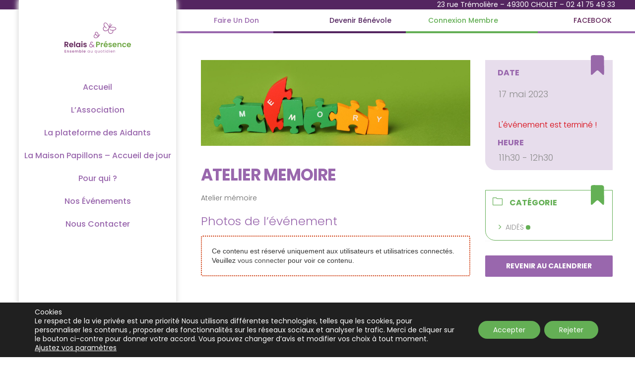

--- FILE ---
content_type: text/html; charset=UTF-8
request_url: https://relais-presence.com/events/memoire-36/
body_size: 30028
content:
<!DOCTYPE html>
<html class="avada-html-layout-wide avada-html-header-position-left" lang="fr-FR" prefix="og: http://ogp.me/ns# fb: http://ogp.me/ns/fb#">
<head>
	<meta http-equiv="X-UA-Compatible" content="IE=edge" />
	<meta http-equiv="Content-Type" content="text/html; charset=utf-8"/>
	<meta name="viewport" content="width=device-width, initial-scale=1" />
	<meta name='robots' content='index, follow, max-image-preview:large, max-snippet:-1, max-video-preview:-1' />
	<style>img:is([sizes="auto" i], [sizes^="auto," i]) { contain-intrinsic-size: 3000px 1500px }</style>
	
	<!-- This site is optimized with the Yoast SEO plugin v26.2 - https://yoast.com/wordpress/plugins/seo/ -->
	<title>ATELIER MEMOIRE - Relais et Présence</title>
	<link rel="canonical" href="https://relais-presence.com/events/memoire-36/" />
	<meta property="og:locale" content="fr_FR" />
	<meta property="og:type" content="article" />
	<meta property="og:title" content="ATELIER MEMOIRE - Relais et Présence" />
	<meta property="og:description" content="Atelier mémoire Photos de l&#8217;événement" />
	<meta property="og:url" content="https://relais-presence.com/events/memoire-36/" />
	<meta property="og:site_name" content="Relais et Présence" />
	<meta property="og:image" content="https://relais-presence.com/wp-content/uploads/2022/05/atelier-memoire.jpg" />
	<meta property="og:image:width" content="1500" />
	<meta property="og:image:height" content="478" />
	<meta property="og:image:type" content="image/jpeg" />
	<meta name="twitter:card" content="summary_large_image" />
	<meta name="twitter:label1" content="Durée de lecture estimée" />
	<meta name="twitter:data1" content="2 minutes" />
	<script type="application/ld+json" class="yoast-schema-graph">{"@context":"https://schema.org","@graph":[{"@type":"WebPage","@id":"https://relais-presence.com/events/memoire-36/","url":"https://relais-presence.com/events/memoire-36/","name":"ATELIER MEMOIRE - Relais et Présence","isPartOf":{"@id":"https://relais-presence.com/#website"},"primaryImageOfPage":{"@id":"https://relais-presence.com/events/memoire-36/#primaryimage"},"image":{"@id":"https://relais-presence.com/events/memoire-36/#primaryimage"},"thumbnailUrl":"https://relais-presence.com/wp-content/uploads/2022/05/atelier-memoire.jpg","datePublished":"2023-05-17T10:40:34+00:00","breadcrumb":{"@id":"https://relais-presence.com/events/memoire-36/#breadcrumb"},"inLanguage":"fr-FR","potentialAction":[{"@type":"ReadAction","target":["https://relais-presence.com/events/memoire-36/"]}]},{"@type":"ImageObject","inLanguage":"fr-FR","@id":"https://relais-presence.com/events/memoire-36/#primaryimage","url":"https://relais-presence.com/wp-content/uploads/2022/05/atelier-memoire.jpg","contentUrl":"https://relais-presence.com/wp-content/uploads/2022/05/atelier-memoire.jpg","width":1500,"height":478,"caption":"atelier memoire"},{"@type":"BreadcrumbList","@id":"https://relais-presence.com/events/memoire-36/#breadcrumb","itemListElement":[{"@type":"ListItem","position":1,"name":"Accueil","item":"https://relais-presence.com/"},{"@type":"ListItem","position":2,"name":"Évenements","item":"https://relais-presence.com/events/"},{"@type":"ListItem","position":3,"name":"ATELIER MEMOIRE"}]},{"@type":"WebSite","@id":"https://relais-presence.com/#website","url":"https://relais-presence.com/","name":"Relais et Présence","description":"Ensemble au quotidien","publisher":{"@id":"https://relais-presence.com/#organization"},"potentialAction":[{"@type":"SearchAction","target":{"@type":"EntryPoint","urlTemplate":"https://relais-presence.com/?s={search_term_string}"},"query-input":{"@type":"PropertyValueSpecification","valueRequired":true,"valueName":"search_term_string"}}],"inLanguage":"fr-FR"},{"@type":"Organization","@id":"https://relais-presence.com/#organization","name":"Relais & Présence","url":"https://relais-presence.com/","logo":{"@type":"ImageObject","inLanguage":"fr-FR","@id":"https://relais-presence.com/#/schema/logo/image/","url":"https://relais-presence.com/wp-content/uploads/2022/03/RELAIS-ET-PRESENCE_Logo-couleur-complet-e1648730791936.jpg","contentUrl":"https://relais-presence.com/wp-content/uploads/2022/03/RELAIS-ET-PRESENCE_Logo-couleur-complet-e1648730791936.jpg","width":867,"height":504,"caption":"Relais & Présence"},"image":{"@id":"https://relais-presence.com/#/schema/logo/image/"}}]}</script>
	<!-- / Yoast SEO plugin. -->


<link rel='dns-prefetch' href='//fonts.googleapis.com' />
<link rel="alternate" type="application/rss+xml" title="Relais et Présence &raquo; Flux" href="https://relais-presence.com/feed/" />
<link rel="alternate" type="application/rss+xml" title="Relais et Présence &raquo; Flux des commentaires" href="https://relais-presence.com/comments/feed/" />
					<link rel="shortcut icon" href="https://relais-presence.com/wp-content/uploads/2022/03/Favicon.png" type="image/x-icon" />
		
		
					<!-- Android Icon -->
			<link rel="icon" sizes="192x192" href="https://relais-presence.com/wp-content/uploads/2022/03/Favicon.png">
		
									<meta name="description" content="Atelier mémoire

Photos de l&#039;événement"/>
				
		<meta property="og:locale" content="fr_FR"/>
		<meta property="og:type" content="article"/>
		<meta property="og:site_name" content="Relais et Présence"/>
		<meta property="og:title" content="ATELIER MEMOIRE - Relais et Présence"/>
				<meta property="og:description" content="Atelier mémoire

Photos de l&#039;événement"/>
				<meta property="og:url" content="https://relais-presence.com/events/memoire-36/"/>
																				<meta property="og:image" content="https://relais-presence.com/wp-content/uploads/2022/05/atelier-memoire.jpg"/>
		<meta property="og:image:width" content="1500"/>
		<meta property="og:image:height" content="478"/>
		<meta property="og:image:type" content="image/jpeg"/>
				<link rel='stylesheet' id='mec-select2-style-css' href='https://relais-presence.com/wp-content/plugins/modern-events-calendar-lite/assets/packages/select2/select2.min.css?ver=6.5.5' type='text/css' media='all' />
<link rel='stylesheet' id='mec-font-icons-css' href='https://relais-presence.com/wp-content/plugins/modern-events-calendar-lite/assets/css/iconfonts.css?ver=6.8.3' type='text/css' media='all' />
<link rel='stylesheet' id='mec-frontend-style-css' href='https://relais-presence.com/wp-content/plugins/modern-events-calendar-lite/assets/css/frontend.min.css?ver=6.5.5' type='text/css' media='all' />
<link rel='stylesheet' id='mec-tooltip-style-css' href='https://relais-presence.com/wp-content/plugins/modern-events-calendar-lite/assets/packages/tooltip/tooltip.css?ver=6.8.3' type='text/css' media='all' />
<link rel='stylesheet' id='mec-tooltip-shadow-style-css' href='https://relais-presence.com/wp-content/plugins/modern-events-calendar-lite/assets/packages/tooltip/tooltipster-sideTip-shadow.min.css?ver=6.8.3' type='text/css' media='all' />
<link rel='stylesheet' id='featherlight-css' href='https://relais-presence.com/wp-content/plugins/modern-events-calendar-lite/assets/packages/featherlight/featherlight.css?ver=6.8.3' type='text/css' media='all' />
<link rel='stylesheet' id='mec-custom-google-font-css' href='https://fonts.googleapis.com/css?family=Poppins%3A300%2C+regular%2C+500%2C+600%2C+700%2C+%7CPoppins%3A700%2C+700%2C+700%2C+700%2C+700%2C+&#038;subset=latin%2Clatin-ext' type='text/css' media='all' />
<link rel='stylesheet' id='mec-lity-style-css' href='https://relais-presence.com/wp-content/plugins/modern-events-calendar-lite/assets/packages/lity/lity.min.css?ver=6.8.3' type='text/css' media='all' />
<link rel='stylesheet' id='mec-general-calendar-style-css' href='https://relais-presence.com/wp-content/plugins/modern-events-calendar-lite/assets/css/mec-general-calendar.css?ver=6.8.3' type='text/css' media='all' />
<link rel='stylesheet' id='wp-components-css' href='https://relais-presence.com/wp-includes/css/dist/components/style.min.css?ver=6.8.3' type='text/css' media='all' />
<link rel='stylesheet' id='wp-preferences-css' href='https://relais-presence.com/wp-includes/css/dist/preferences/style.min.css?ver=6.8.3' type='text/css' media='all' />
<link rel='stylesheet' id='wp-block-editor-css' href='https://relais-presence.com/wp-includes/css/dist/block-editor/style.min.css?ver=6.8.3' type='text/css' media='all' />
<link rel='stylesheet' id='popup-maker-block-library-style-css' href='https://relais-presence.com/wp-content/plugins/popup-maker/dist/packages/block-library-style.css?ver=dbea705cfafe089d65f1' type='text/css' media='all' />
<link rel='stylesheet' id='timeline-style-css' href='https://relais-presence.com/wp-content/plugins/b-timeline//public/assets/css/timeline.min.css?ver=v0.0.2' type='text/css' media='all' />
<link rel='stylesheet' id='child-style-css' href='https://relais-presence.com/wp-content/themes/Avada-Child-Theme/style.css?ver=6.8.3' type='text/css' media='all' />
<link rel='stylesheet' id='um_modal-css' href='https://relais-presence.com/wp-content/plugins/ultimate-member/assets/css/um-modal.min.css?ver=2.10.6' type='text/css' media='all' />
<link rel='stylesheet' id='um_ui-css' href='https://relais-presence.com/wp-content/plugins/ultimate-member/assets/libs/jquery-ui/jquery-ui.min.css?ver=1.13.2' type='text/css' media='all' />
<link rel='stylesheet' id='um_tipsy-css' href='https://relais-presence.com/wp-content/plugins/ultimate-member/assets/libs/tipsy/tipsy.min.css?ver=1.0.0a' type='text/css' media='all' />
<link rel='stylesheet' id='um_raty-css' href='https://relais-presence.com/wp-content/plugins/ultimate-member/assets/libs/raty/um-raty.min.css?ver=2.6.0' type='text/css' media='all' />
<link rel='stylesheet' id='select2-css' href='https://relais-presence.com/wp-content/plugins/ultimate-member/assets/libs/select2/select2.min.css?ver=4.0.13' type='text/css' media='all' />
<link rel='stylesheet' id='um_fileupload-css' href='https://relais-presence.com/wp-content/plugins/ultimate-member/assets/css/um-fileupload.min.css?ver=2.10.6' type='text/css' media='all' />
<link rel='stylesheet' id='um_confirm-css' href='https://relais-presence.com/wp-content/plugins/ultimate-member/assets/libs/um-confirm/um-confirm.min.css?ver=1.0' type='text/css' media='all' />
<link rel='stylesheet' id='um_datetime-css' href='https://relais-presence.com/wp-content/plugins/ultimate-member/assets/libs/pickadate/default.min.css?ver=3.6.2' type='text/css' media='all' />
<link rel='stylesheet' id='um_datetime_date-css' href='https://relais-presence.com/wp-content/plugins/ultimate-member/assets/libs/pickadate/default.date.min.css?ver=3.6.2' type='text/css' media='all' />
<link rel='stylesheet' id='um_datetime_time-css' href='https://relais-presence.com/wp-content/plugins/ultimate-member/assets/libs/pickadate/default.time.min.css?ver=3.6.2' type='text/css' media='all' />
<link rel='stylesheet' id='um_fonticons_ii-css' href='https://relais-presence.com/wp-content/plugins/ultimate-member/assets/libs/legacy/fonticons/fonticons-ii.min.css?ver=2.10.6' type='text/css' media='all' />
<link rel='stylesheet' id='um_fonticons_fa-css' href='https://relais-presence.com/wp-content/plugins/ultimate-member/assets/libs/legacy/fonticons/fonticons-fa.min.css?ver=2.10.6' type='text/css' media='all' />
<link rel='stylesheet' id='um_fontawesome-css' href='https://relais-presence.com/wp-content/plugins/ultimate-member/assets/css/um-fontawesome.min.css?ver=6.5.2' type='text/css' media='all' />
<link rel='stylesheet' id='um_common-css' href='https://relais-presence.com/wp-content/plugins/ultimate-member/assets/css/common.min.css?ver=2.10.6' type='text/css' media='all' />
<link rel='stylesheet' id='um_responsive-css' href='https://relais-presence.com/wp-content/plugins/ultimate-member/assets/css/um-responsive.min.css?ver=2.10.6' type='text/css' media='all' />
<link rel='stylesheet' id='um_styles-css' href='https://relais-presence.com/wp-content/plugins/ultimate-member/assets/css/um-styles.min.css?ver=2.10.6' type='text/css' media='all' />
<link rel='stylesheet' id='um_crop-css' href='https://relais-presence.com/wp-content/plugins/ultimate-member/assets/libs/cropper/cropper.min.css?ver=1.6.1' type='text/css' media='all' />
<link rel='stylesheet' id='um_profile-css' href='https://relais-presence.com/wp-content/plugins/ultimate-member/assets/css/um-profile.min.css?ver=2.10.6' type='text/css' media='all' />
<link rel='stylesheet' id='um_account-css' href='https://relais-presence.com/wp-content/plugins/ultimate-member/assets/css/um-account.min.css?ver=2.10.6' type='text/css' media='all' />
<link rel='stylesheet' id='um_misc-css' href='https://relais-presence.com/wp-content/plugins/ultimate-member/assets/css/um-misc.min.css?ver=2.10.6' type='text/css' media='all' />
<link rel='stylesheet' id='um_default_css-css' href='https://relais-presence.com/wp-content/plugins/ultimate-member/assets/css/um-old-default.min.css?ver=2.10.6' type='text/css' media='all' />
<link rel='stylesheet' id='moove_gdpr_frontend-css' href='https://relais-presence.com/wp-content/plugins/gdpr-cookie-compliance/dist/styles/gdpr-main-nf.css?ver=5.0.9' type='text/css' media='all' />
<style id='moove_gdpr_frontend-inline-css' type='text/css'>
				#moove_gdpr_cookie_modal .moove-gdpr-modal-content .moove-gdpr-tab-main h3.tab-title, 
				#moove_gdpr_cookie_modal .moove-gdpr-modal-content .moove-gdpr-tab-main span.tab-title,
				#moove_gdpr_cookie_modal .moove-gdpr-modal-content .moove-gdpr-modal-left-content #moove-gdpr-menu li a, 
				#moove_gdpr_cookie_modal .moove-gdpr-modal-content .moove-gdpr-modal-left-content #moove-gdpr-menu li button,
				#moove_gdpr_cookie_modal .moove-gdpr-modal-content .moove-gdpr-modal-left-content .moove-gdpr-branding-cnt a,
				#moove_gdpr_cookie_modal .moove-gdpr-modal-content .moove-gdpr-modal-footer-content .moove-gdpr-button-holder a.mgbutton, 
				#moove_gdpr_cookie_modal .moove-gdpr-modal-content .moove-gdpr-modal-footer-content .moove-gdpr-button-holder button.mgbutton,
				#moove_gdpr_cookie_modal .cookie-switch .cookie-slider:after, 
				#moove_gdpr_cookie_modal .cookie-switch .slider:after, 
				#moove_gdpr_cookie_modal .switch .cookie-slider:after, 
				#moove_gdpr_cookie_modal .switch .slider:after,
				#moove_gdpr_cookie_info_bar .moove-gdpr-info-bar-container .moove-gdpr-info-bar-content p, 
				#moove_gdpr_cookie_info_bar .moove-gdpr-info-bar-container .moove-gdpr-info-bar-content p a,
				#moove_gdpr_cookie_info_bar .moove-gdpr-info-bar-container .moove-gdpr-info-bar-content a.mgbutton, 
				#moove_gdpr_cookie_info_bar .moove-gdpr-info-bar-container .moove-gdpr-info-bar-content button.mgbutton,
				#moove_gdpr_cookie_modal .moove-gdpr-modal-content .moove-gdpr-tab-main .moove-gdpr-tab-main-content h1, 
				#moove_gdpr_cookie_modal .moove-gdpr-modal-content .moove-gdpr-tab-main .moove-gdpr-tab-main-content h2, 
				#moove_gdpr_cookie_modal .moove-gdpr-modal-content .moove-gdpr-tab-main .moove-gdpr-tab-main-content h3, 
				#moove_gdpr_cookie_modal .moove-gdpr-modal-content .moove-gdpr-tab-main .moove-gdpr-tab-main-content h4, 
				#moove_gdpr_cookie_modal .moove-gdpr-modal-content .moove-gdpr-tab-main .moove-gdpr-tab-main-content h5, 
				#moove_gdpr_cookie_modal .moove-gdpr-modal-content .moove-gdpr-tab-main .moove-gdpr-tab-main-content h6,
				#moove_gdpr_cookie_modal .moove-gdpr-modal-content.moove_gdpr_modal_theme_v2 .moove-gdpr-modal-title .tab-title,
				#moove_gdpr_cookie_modal .moove-gdpr-modal-content.moove_gdpr_modal_theme_v2 .moove-gdpr-tab-main h3.tab-title, 
				#moove_gdpr_cookie_modal .moove-gdpr-modal-content.moove_gdpr_modal_theme_v2 .moove-gdpr-tab-main span.tab-title,
				#moove_gdpr_cookie_modal .moove-gdpr-modal-content.moove_gdpr_modal_theme_v2 .moove-gdpr-branding-cnt a {
					font-weight: inherit				}
			#moove_gdpr_cookie_modal,#moove_gdpr_cookie_info_bar,.gdpr_cookie_settings_shortcode_content{font-family:inherit}#moove_gdpr_save_popup_settings_button{background-color:#373737;color:#fff}#moove_gdpr_save_popup_settings_button:hover{background-color:#000}#moove_gdpr_cookie_info_bar .moove-gdpr-info-bar-container .moove-gdpr-info-bar-content a.mgbutton,#moove_gdpr_cookie_info_bar .moove-gdpr-info-bar-container .moove-gdpr-info-bar-content button.mgbutton{background-color:#64af55}#moove_gdpr_cookie_modal .moove-gdpr-modal-content .moove-gdpr-modal-footer-content .moove-gdpr-button-holder a.mgbutton,#moove_gdpr_cookie_modal .moove-gdpr-modal-content .moove-gdpr-modal-footer-content .moove-gdpr-button-holder button.mgbutton,.gdpr_cookie_settings_shortcode_content .gdpr-shr-button.button-green{background-color:#64af55;border-color:#64af55}#moove_gdpr_cookie_modal .moove-gdpr-modal-content .moove-gdpr-modal-footer-content .moove-gdpr-button-holder a.mgbutton:hover,#moove_gdpr_cookie_modal .moove-gdpr-modal-content .moove-gdpr-modal-footer-content .moove-gdpr-button-holder button.mgbutton:hover,.gdpr_cookie_settings_shortcode_content .gdpr-shr-button.button-green:hover{background-color:#fff;color:#64af55}#moove_gdpr_cookie_modal .moove-gdpr-modal-content .moove-gdpr-modal-close i,#moove_gdpr_cookie_modal .moove-gdpr-modal-content .moove-gdpr-modal-close span.gdpr-icon{background-color:#64af55;border:1px solid #64af55}#moove_gdpr_cookie_info_bar span.moove-gdpr-infobar-allow-all.focus-g,#moove_gdpr_cookie_info_bar span.moove-gdpr-infobar-allow-all:focus,#moove_gdpr_cookie_info_bar button.moove-gdpr-infobar-allow-all.focus-g,#moove_gdpr_cookie_info_bar button.moove-gdpr-infobar-allow-all:focus,#moove_gdpr_cookie_info_bar span.moove-gdpr-infobar-reject-btn.focus-g,#moove_gdpr_cookie_info_bar span.moove-gdpr-infobar-reject-btn:focus,#moove_gdpr_cookie_info_bar button.moove-gdpr-infobar-reject-btn.focus-g,#moove_gdpr_cookie_info_bar button.moove-gdpr-infobar-reject-btn:focus,#moove_gdpr_cookie_info_bar span.change-settings-button.focus-g,#moove_gdpr_cookie_info_bar span.change-settings-button:focus,#moove_gdpr_cookie_info_bar button.change-settings-button.focus-g,#moove_gdpr_cookie_info_bar button.change-settings-button:focus{-webkit-box-shadow:0 0 1px 3px #64af55;-moz-box-shadow:0 0 1px 3px #64af55;box-shadow:0 0 1px 3px #64af55}#moove_gdpr_cookie_modal .moove-gdpr-modal-content .moove-gdpr-modal-close i:hover,#moove_gdpr_cookie_modal .moove-gdpr-modal-content .moove-gdpr-modal-close span.gdpr-icon:hover,#moove_gdpr_cookie_info_bar span[data-href]>u.change-settings-button{color:#64af55}#moove_gdpr_cookie_modal .moove-gdpr-modal-content .moove-gdpr-modal-left-content #moove-gdpr-menu li.menu-item-selected a span.gdpr-icon,#moove_gdpr_cookie_modal .moove-gdpr-modal-content .moove-gdpr-modal-left-content #moove-gdpr-menu li.menu-item-selected button span.gdpr-icon{color:inherit}#moove_gdpr_cookie_modal .moove-gdpr-modal-content .moove-gdpr-modal-left-content #moove-gdpr-menu li a span.gdpr-icon,#moove_gdpr_cookie_modal .moove-gdpr-modal-content .moove-gdpr-modal-left-content #moove-gdpr-menu li button span.gdpr-icon{color:inherit}#moove_gdpr_cookie_modal .gdpr-acc-link{line-height:0;font-size:0;color:transparent;position:absolute}#moove_gdpr_cookie_modal .moove-gdpr-modal-content .moove-gdpr-modal-close:hover i,#moove_gdpr_cookie_modal .moove-gdpr-modal-content .moove-gdpr-modal-left-content #moove-gdpr-menu li a,#moove_gdpr_cookie_modal .moove-gdpr-modal-content .moove-gdpr-modal-left-content #moove-gdpr-menu li button,#moove_gdpr_cookie_modal .moove-gdpr-modal-content .moove-gdpr-modal-left-content #moove-gdpr-menu li button i,#moove_gdpr_cookie_modal .moove-gdpr-modal-content .moove-gdpr-modal-left-content #moove-gdpr-menu li a i,#moove_gdpr_cookie_modal .moove-gdpr-modal-content .moove-gdpr-tab-main .moove-gdpr-tab-main-content a:hover,#moove_gdpr_cookie_info_bar.moove-gdpr-dark-scheme .moove-gdpr-info-bar-container .moove-gdpr-info-bar-content a.mgbutton:hover,#moove_gdpr_cookie_info_bar.moove-gdpr-dark-scheme .moove-gdpr-info-bar-container .moove-gdpr-info-bar-content button.mgbutton:hover,#moove_gdpr_cookie_info_bar.moove-gdpr-dark-scheme .moove-gdpr-info-bar-container .moove-gdpr-info-bar-content a:hover,#moove_gdpr_cookie_info_bar.moove-gdpr-dark-scheme .moove-gdpr-info-bar-container .moove-gdpr-info-bar-content button:hover,#moove_gdpr_cookie_info_bar.moove-gdpr-dark-scheme .moove-gdpr-info-bar-container .moove-gdpr-info-bar-content span.change-settings-button:hover,#moove_gdpr_cookie_info_bar.moove-gdpr-dark-scheme .moove-gdpr-info-bar-container .moove-gdpr-info-bar-content button.change-settings-button:hover,#moove_gdpr_cookie_info_bar.moove-gdpr-dark-scheme .moove-gdpr-info-bar-container .moove-gdpr-info-bar-content u.change-settings-button:hover,#moove_gdpr_cookie_info_bar span[data-href]>u.change-settings-button,#moove_gdpr_cookie_info_bar.moove-gdpr-dark-scheme .moove-gdpr-info-bar-container .moove-gdpr-info-bar-content a.mgbutton.focus-g,#moove_gdpr_cookie_info_bar.moove-gdpr-dark-scheme .moove-gdpr-info-bar-container .moove-gdpr-info-bar-content button.mgbutton.focus-g,#moove_gdpr_cookie_info_bar.moove-gdpr-dark-scheme .moove-gdpr-info-bar-container .moove-gdpr-info-bar-content a.focus-g,#moove_gdpr_cookie_info_bar.moove-gdpr-dark-scheme .moove-gdpr-info-bar-container .moove-gdpr-info-bar-content button.focus-g,#moove_gdpr_cookie_info_bar.moove-gdpr-dark-scheme .moove-gdpr-info-bar-container .moove-gdpr-info-bar-content a.mgbutton:focus,#moove_gdpr_cookie_info_bar.moove-gdpr-dark-scheme .moove-gdpr-info-bar-container .moove-gdpr-info-bar-content button.mgbutton:focus,#moove_gdpr_cookie_info_bar.moove-gdpr-dark-scheme .moove-gdpr-info-bar-container .moove-gdpr-info-bar-content a:focus,#moove_gdpr_cookie_info_bar.moove-gdpr-dark-scheme .moove-gdpr-info-bar-container .moove-gdpr-info-bar-content button:focus,#moove_gdpr_cookie_info_bar.moove-gdpr-dark-scheme .moove-gdpr-info-bar-container .moove-gdpr-info-bar-content span.change-settings-button.focus-g,span.change-settings-button:focus,button.change-settings-button.focus-g,button.change-settings-button:focus,#moove_gdpr_cookie_info_bar.moove-gdpr-dark-scheme .moove-gdpr-info-bar-container .moove-gdpr-info-bar-content u.change-settings-button.focus-g,#moove_gdpr_cookie_info_bar.moove-gdpr-dark-scheme .moove-gdpr-info-bar-container .moove-gdpr-info-bar-content u.change-settings-button:focus{color:#64af55}#moove_gdpr_cookie_modal .moove-gdpr-branding.focus-g span,#moove_gdpr_cookie_modal .moove-gdpr-modal-content .moove-gdpr-tab-main a.focus-g,#moove_gdpr_cookie_modal .moove-gdpr-modal-content .moove-gdpr-tab-main .gdpr-cd-details-toggle.focus-g{color:#64af55}#moove_gdpr_cookie_modal.gdpr_lightbox-hide{display:none}
</style>
<link rel='stylesheet' id='fusion-dynamic-css-css' href='https://relais-presence.com/wp-content/uploads/fusion-styles/f2e37ee6a7669432d76b69c3d1feaf6c.min.css?ver=3.13.3' type='text/css' media='all' />
<script type="text/javascript" src="https://relais-presence.com/wp-includes/js/jquery/jquery.min.js?ver=3.7.1" id="jquery-core-js"></script>
<script type="text/javascript" src="https://relais-presence.com/wp-content/plugins/modern-events-calendar-lite/assets/js/mec-general-calendar.js?ver=6.5.5" id="mec-general-calendar-script-js"></script>
<script type="text/javascript" id="mec-frontend-script-js-extra">
/* <![CDATA[ */
var mecdata = {"day":"jour","days":"jours","hour":"heure","hours":"heures","minute":"minute","minutes":"minutes","second":"seconde","seconds":"secondes","elementor_edit_mode":"no","recapcha_key":"","ajax_url":"https:\/\/relais-presence.com\/wp-admin\/admin-ajax.php","fes_nonce":"1ada408a78","current_year":"2025","current_month":"11","datepicker_format":"dd.mm.yy&d.m.Y"};
/* ]]> */
</script>
<script type="text/javascript" src="https://relais-presence.com/wp-content/plugins/modern-events-calendar-lite/assets/js/frontend.js?ver=6.5.5" id="mec-frontend-script-js"></script>
<script type="text/javascript" src="https://relais-presence.com/wp-content/plugins/modern-events-calendar-lite/assets/js/events.js?ver=6.5.5" id="mec-events-script-js"></script>
<script type="text/javascript" src="https://relais-presence.com/wp-content/plugins/wp-image-zoooom/assets/js/jquery.image_zoom.min.js?ver=1.60" id="image_zoooom-js" defer="defer" data-wp-strategy="defer"></script>
<script type="text/javascript" id="image_zoooom-init-js-extra">
/* <![CDATA[ */
var IZ = {"options":{"lensShape":"square","lensSize":200,"lensBorderSize":1,"lensBorderColour":"#ffffff","borderRadius":0,"cursor":"zoom-in","zoomWindowWidth":360,"zoomWindowHeight":360,"zoomWindowOffsetx":0,"borderSize":1,"borderColour":"#9967ad","zoomWindowShadow":4,"lensFadeIn":500,"lensFadeOut":500,"zoomWindowFadeIn":500,"zoomWindowFadeOut":500,"easingAmount":12,"tint":"true","tintColour":"#ffffff","tintOpacity":0.1},"with_woocommerce":"0","exchange_thumbnails":"1","enable_mobile":"0","woo_categories":"0","woo_slider":"0","enable_surecart":"0"};
/* ]]> */
</script>
<script type="text/javascript" src="https://relais-presence.com/wp-content/plugins/wp-image-zoooom/assets/js/image_zoom-init.js?ver=1.60" id="image_zoooom-init-js" defer="defer" data-wp-strategy="defer"></script>
<script type="text/javascript" src="https://relais-presence.com/wp-content/plugins/ultimate-member/assets/js/um-gdpr.min.js?ver=2.10.6" id="um-gdpr-js"></script>
<link rel="https://api.w.org/" href="https://relais-presence.com/wp-json/" /><link rel="alternate" title="JSON" type="application/json" href="https://relais-presence.com/wp-json/wp/v2/mec-events/21719" /><link rel="EditURI" type="application/rsd+xml" title="RSD" href="https://relais-presence.com/xmlrpc.php?rsd" />
<meta name="generator" content="WordPress 6.8.3" />
<link rel='shortlink' href='https://relais-presence.com/?p=21719' />
<link rel="alternate" title="oEmbed (JSON)" type="application/json+oembed" href="https://relais-presence.com/wp-json/oembed/1.0/embed?url=https%3A%2F%2Frelais-presence.com%2Fevents%2Fmemoire-36%2F" />
<link rel="alternate" title="oEmbed (XML)" type="text/xml+oembed" href="https://relais-presence.com/wp-json/oembed/1.0/embed?url=https%3A%2F%2Frelais-presence.com%2Fevents%2Fmemoire-36%2F&#038;format=xml" />
<!-- start Simple Custom CSS and JS -->
<style type="text/css">
/*  Logo */ 
@media screen and (min-width:1025px){
	.fusion-tb-header img {
		height: 85px;
		width: auto;
	}
}


/* PAge Evenements */ 
@media screen and (min-width:1200px) and (max-width:1500px){
	
	.single-mec-events section#main-content {
		width: 100% !important;
		padding-left: 10%;
	}
}
	
@media screen and (min-width:1025px) and (max-width:1200px){
	
	.single-mec-events section#main-content {
		width: 100% !important;
		padding-left: 14%;
	}
}
.mec-single-event-category::after , .mec-single-event-date::after  {
    top: -11px !important;     right: 0px !important;
	bottom: unset !important;    left: unset !important;
}

/* Accueil */ 
@media screen and (max-width:1025px){
	.page-id-10868 .blocsMaison div a {
		float: left;    margin-left: 8%;
	}

	.page-id-10868  .blocsMaison div {
		width: 100%;
	}
}
/* maison pap */ 
@media screen and (max-width:1025px){
body .titre-asso {
    margin-left: 0px !important;
}
	.page-id-14324  .flexslider.fusion-aligncenter.flexslider-hover-type-none.fusion-slider-sc-cover { height:auto;}
	.nested_maison_pap {
		
	}
	.nested_maison_pap .fusion-column-wrapper.fusion-column-has-shadow.fusion-flex-justify-content-center.fusion-content-layout-column {
		padding: 0px 20px;    margin: 0px;
	}
}


/* Contact */
.page-id-14321 p.Contact1.checkbox {
    width: 100% !important;
}

/* pour qui */
.page-id-15000 .bouton_maison_papillons {
    left: 0px !important;
}</style>
<!-- end Simple Custom CSS and JS -->
<!-- start Simple Custom CSS and JS -->
<style type="text/css">
/* Page don exceptionnel */

.page-id-19262 .wpcf7-submit{
	margin-top: 20px;
    margin-left: 20px;	
}

div#popmake-19289 {
    padding: 0px !important;
}
.pum-theme-19280, .pum-theme-theme-par-defaut {
    background-color: rgb(255 255 255 / 50%) !important;
}
.page-id-19262  form.wpcf7-form {
    border: 1px solid black;
    padding-top: 25px; padding-left: 25px; padding-right: 25px; padding-bottom: 10px;
}

.page-id-19262  form p:nth-of-type(4) {
    margin-bottom: 0 !important;
    margin-top: 20px;
    margin-left: 20px;
}


.page-id-19262  div#wpcf7-f19299-p19262-o1 {
    width: 100%;
}


.page-id-19262  form.sent p:nth-of-type(3) {
    width: 45% !important;
    max-width: 45% !important;
    float: left;
}

.page-id-19262  form.sent input.wpcf7-form-control.has-spinner.wpcf7-submit {
    margin-top: 20px;
    margin-left: 20px;
}
@media (max-width:800px) {
	h2 {
    	margin-top: 25px;
	}
	.donexcep {
		padding-left:25px !important; 	padding-right:25px !important;	
	}
}


button.pum-close.popmake-close {
    background: rgb(109 168 63) !important;
}

body.page-id-19262 form.wpcf7-form input {
	color: var(--awb-color3);
}
</style>
<!-- end Simple Custom CSS and JS -->
<!-- start Simple Custom CSS and JS -->
<style type="text/css">
/* marque page vert*/ 

.page-id-17047 .marque-page{
	   top: -33px;
}
.um-account-main div.um-account-heading{
	color: #64b055;

}
.um-account-name a{
	color: #64b055;
}

.page-id-17047 .um input[type=submit].um-button, .um input[type=submit].um-button:focus, .um a.um-button, .um a.um-button.um-disabled:hover, .um a.um-button.um-disabled:focus, .um a.um-button.um-disabled:active{
	background: #64b055;
}

.page-id-17047 .um input[type=submit].um-button:hover, .um a.um-button:hover{
	background: #64b055;
}
/* CONNEXION */

.page-id-17080 ul.um-misc-ul>li::marker{
	list-style-type: square !important;
	color: #64b055 !important;
}
.bloc-connexion{
	margin-left:150px;
	border-radius: 0 0 20px 0;
}
.um-account-side li a span.um-account-icon, .um-account-side li a.current span.um-account-icon, .um-account-side li a.current:hover span.um-account-icon, um-account-icon uimob800-hide{
	color: #64b055;
}
.um-misc-with-img{
	    font-size: 22px;
	color:#64AF55;
}

.um .um-button.um-alt, .um input[type=submit].um-button.um-alt{
	color:white;
}
/* CHANGEMENT DE COULEURS ULTIMATE MEMBER */
.um a.um-link,
.um .um-tip:hover,
.um .um-field-radio.active:not(.um-field-radio-state-disabled) i,
.um .um-field-checkbox.active:not(.um-field-radio-state-disabled) i,
.um .um-member-name a:hover,
.um .um-member-more a:hover,
.um .um-member-less a:hover,
.um .um-members-pagi a:hover,
.um .um-cover-add:hover,
.um .um-profile-subnav a.active,
.um .um-item-meta a,
.um-account-name a:hover,
.um-account-nav a.current,
.um-account-side li a.current span.um-account-icon,
.um-account-side li a.current:hover span.um-account-icon,
.um-dropdown li a:hover,
i.um-active-color,
span.um-active-color
{
    color: var(--awb-color6) !important;
}

.um a.um-link:hover,
.um a.um-link-hvr:hover {
    color: #64af55d9 !important;
}
.um-right.um-half{
	display:none;
}
.um-half{
	width:100%;
}
/* Button colors */
.um .um-field-group-head,
.picker__box,
.picker__nav--prev:hover,
.picker__nav--next:hover,
.um .um-members-pagi span.current,
.um .um-members-pagi span.current:hover,
.um .um-profile-nav-item.active a,
.um .um-profile-nav-item.active a:hover,
.upload,
.um-modal-header,
.um-modal-btn,
.um-modal-btn.disabled,
.um-request-button,
.um-modal-btn.disabled:hover,
div.uimob800 .um-account-side li a.current,
div.uimob800 .um-account-side li a.current:hover,
.um .um-button,
.um a.um-button,
.um a.um-button.um-disabled:hover,
.um a.um-button.um-disabled:focus,
.um a.um-button.um-disabled:active,
.um input[type=submit].um-button,
.um input[type=submit].um-button:focus,
.um input[type=submit]:disabled:hover
{
    background: var(--awb-color6) !important;
}

.um .um-field-group-head:hover,
.picker__footer,
.picker__header,
.picker__day--infocus:hover,
.picker__day--outfocus:hover,
.picker__day--highlighted:hover,
.picker--focused .picker__day--highlighted,
.picker__list-item:hover,
.picker__list-item--highlighted:hover,
.picker--focused .picker__list-item--highlighted,
.picker__list-item--selected,
.picker__list-item--selected:hover,
.picker--focused .picker__list-item--selected,
.um .um-button:hover,
.um a.um-button:hover,
.um input[type=submit].um-button:hover,
.um-request-button:hover{
    background: #64af55d9 !important;
}

.um-account-side li {
	background: #fff;
	border-radius: 3px;
}

.um {
	margin-bottom: 0 !important;
}

#wrapper .select-arrow, 
.avada-select-parent .select-arrow, 
.fusion-modal-content .select-arrow, 
.select2-dropdown {
	background-color: #fff;
}</style>
<!-- end Simple Custom CSS and JS -->
<!-- start Simple Custom CSS and JS -->
<style type="text/css">
/* tableau */ 
.mec-box-calendar.mec-calendar.mec-event-calendar-classic .mec-calendar-table-head dt{
	background-color: #9967ad;
    color: white;
	font-family: "poppins" !important;
}
.mec-calendar-header h2{
	    font-family: "poppins" !important;
	color: #542560 !important;
}
.page-id-15206 #main{
	padding-top:30px;
}
.mec-month-container .mec-month-container-selected{
	font-family: "poppins" !important;
}
.mec-sl-angle-left, 
.mec-sl-angle-right{
	 color: #542560 !important;
	font-weight: 600;
}
/* Réduire hauteur ligne calendrier */
.mec-calendar.mec-event-calendar-classic dl dt{
	    height: 140px;
}
.single-mec-events .mec-wrap.mec-no-access-error h1, .mec-wrap .mec-single-title{
	margin-bottom: 15px;
}
.mec-wrap h4{
	margin-bottom: 15px;
}
/* EVENEMENT */
article.mec-single-event .mec-single-title{
	color: #9967ad;
	font-family: "poppins";
}
.mec-single-modern .mec-events-event-image img{
	width:50%;
	border-radius: 0 0 40px 0;
} 
.mec-single-event-organizer{
	display:none;
}
.single-mec-events #main{
	margin-left:22%;
}
.page-id-15206 #main{
	padding-bottom:0px;
}
.mec-calendar-header{
	margin-bottom: 16px;
}
/* BLOC HEURE ET DATE */
.mec-single-event .mec-events-meta-group-booking, .mec-single-event .mec-frontbox{
	border:none !important;
}
.mec-single-event-date{
	color: #542560;
    background-color: #E7DDEC;
    font-family: 'Poppins';
    text-align: left;
    font-size: 18px;
	border: solid 1px #E7DDEC;
	padding-bottom:0px;
}
.mec-single-event-date::after{
	content: ' ';
    background-image: url(https://relais-presence.com/wp-content/uploads/2022/03/marque-page-parme-1.svg);
    position: absolute;
    width: 43px;
    height: 40px;
    background-repeat: no-repeat;
    background-size: contain;
    bottom: 115px;
    left: 325px;
}
.postid-17969 .mec-single-event-date::after{
	content: ' ';
    background-image: url(https://relais-presence.com/wp-content/uploads/2022/03/marque-page-parme-1.svg);
    position: absolute;
    width: 43px;
    height: 40px;
    background-repeat: no-repeat;
    background-size: contain;
    bottom: 117px !important;
    left: 325px;
}
.mec-single-event-category::after{
	content: ' ';
    background-image: url(https://relais-presence.com/wp-content/uploads/2022/03/marque-page-vert.svg);
    position: absolute;
    width: 43px;
    height: 40px;
    background-repeat: no-repeat;
    background-size: contain;
    bottom: 75px;
    left: 325px;
}
.mec-single-event-time{
	color: #542560;
    background-color: #E7DDEC;
    font-family: 'Poppins';
    text-align: left;
    font-size: 18px;
	border: solid 1px #E7DDEC;
	border-radius: 0 0 0 20px;
	margin-bottom:40px;
}

.mec-sl-calendar,
.mec-sl-clock {
	display:none;
}

.mec-event-info-desktop.mec-event-meta.mec-color-before.mec-frontbox{
	padding:0px;
}
.mec-single-event-category{
	background-color:white !important;
	border: solid 1px #64AF55 !important;
}
.mec-single-event-date{
	    margin-bottom: 0px;
	padding-bottom:0px;
}
.mec-single-event-time{
	line-height: 5px;
	padding-bottom: 20px;
}
.mec-single-event .mec-event-meta h3, .mec-single-event .mec-event-meta dt{
	    color: #9967ad;
	padding-bottom:0px;
	
	
}
.mec-single-event .mec-event-meta dd{
	padding-left: 12px;
	padding-bottom:0px;
}
span.mec-holding-status.mec-holding-status-expired{
	text-indent: -9999px;
	line-height: 0;
	font-size:0;
}
span.mec-holding-status.mec-holding-status-expired::after{
	content: "L'événement est terminé !";
  text-indent: 0;
  display: block;
  line-height: initial;
	font-size:initial;
}

/* STYLE BUTTON RETOUR EVENEMENT */
.button-custom-event {
	width: 100%;
	border-color: hsla(var(--awb-color1-h),
		var(--awb-color1-s),var(--awb-color1-l),
		calc( var(--awb-color1-a) - 20% ));
    border-radius: 2px 2px 2px 2px;
    background: var(--awb-color8);
    font-size: 16px;
    font-family: "Poppins";
    font-weight: 600;
}

.button-custom-event span.fusion-button-text {
	color: #fff;
}

.button-custom-event:hover {
	border-color: var(--awb-color1);
    background: var(--awb-custom_color_1);
}

.button-custom-event:hover span.fusion-button-text {
	color: var(--awb-color4);
}

/* Désactiver le lien */
.mec-events-event-categories{
	cursor: default;
        pointer-events: none;        
        text-decoration: none;
}
/* Cacher facebook */
li.facebook{
	display:none !important;
}
/* CATEGORIE */
.mec-events-single-section-title{
	font-size:0;
}
.mec-events-single-section-title::before{
	content: "INTERVENANT / ";
	font-family:'popins' !important;
	font-size:16px !important;
	font-weight:500;
	color:#9967AD!important;
}
.mec-events-abbr{
	font-size: 18px;
    font-family: "poppins";
    font-weight: 500;
}
.mec-single-modern .mec-single-event-bar>div h3{
	color: #542560;
	font-family: "poppins";
	font-size: 18px !important;
	padding-bottom:0px;
	margin-bottom:0px;
}
.mec-single-modal.mec-single-modern .mec-single-event-bar{
	padding: 0px;
	margin-bottom: 10px;
	}
.mec-single-event-location img, .mec-single-event-organizer img{
	    width: 50%;
}
.mec-single-event-organizer{
	background-color: #FDEBFF;
    border: solid 1px #FDEBFF;
    border-radius: 0 0 0 40px;
	font-family: "poppins";
}
.mec-single-event-category{
	    background-color: #E6F0E2;
    border: solid 1px #E6F0E2;
    border-radius: 0 0 0 20px;
}
.mec-sl-folder::before{
	    color: #64AF55 !important;
}
.mec-single-event-category dt{
	    color: #64AF55 !important;
}
h3.mec-events-single-section-title{
	color: #9967AD !important;
}
/* BOUTONS AJOUTER A MON AGENDA */
.mec-export-details>ul>li>a{
	    border-color: #9967AD !important;
	    color: #9967AD !important;
}
.mec-export-details>ul>li>a:hover{
	    border-color: #9967AD !important;
	    color: #fff !important;
		background-color:#9967AD !important;
}
/* PICTOS*/

.mec-sl-clock::before{
	color:#000 !important;
}
.mec-sl-calendar::before{
	color:#000 !important;
}
.mec-sl-home::before{
	color:#000 !important;
}</style>
<!-- end Simple Custom CSS and JS -->
<!-- start Simple Custom CSS and JS -->
<style type="text/css">
/* Marque page */ 
.marque-page{
	position:absolute;	
	top: -9px;
	min-height:40px !important;
}
.bloc-aidant{
	position:relative;
	padding-left: 53px !important;
}
.wp-image-15157{
	width:30px !important;
	height:40px!important;
}
/* FAQ */
.fusion-accordian .panel-heading{
	background-color: #E8DEED;
    margin-bottom: 10px;
	padding-left: 10px;
	font-weight:bold;
	color:#E8DEED;
}
/* CARTE */
.map{
	position:absolute;
	right:120px;
	height:400px;
}
.bloc-map{
	position:relative;
}</style>
<!-- end Simple Custom CSS and JS -->
<!-- start Simple Custom CSS and JS -->
<style type="text/css">
ul.fusion-filters.clearfix {
    display: none !important;
}

body.page-id-15047 div#tab-6c5894a3c7cad391ec8 {
	background: white;
}
body.page-id-15047 .titre-asso {
margin-left: 580px !important;
}
body.page-id-15047 div#tab-ec7cabecd68a69aa724 {
	background: white;
}
body.page-id-15047 h4.fusion-tab-heading {
    color: white !important;
}
body.page-id-13862 .fusion-toggle-icon-wrapper,body.page-id-14746 .fusion-toggle-icon-wrapper,body.page-id-15047 .fusion-toggle-icon-wrapper,body.page-id-15292 .fusion-toggle-icon-wrapper{
    margin-right: 5px !important;
}

.TexteParcoursSoins {
    position: relative;
    right: 120px;
    z-index: 10;
    top: 100px;
}
.NumBlocSoin {
    position: relative;
    top: 60px;
    z-index: 10;
}

body.page-id-15047 div#tab-63f985385be256b6d98 {
    background: white;
}

div#tab-3001dc4cec5e0792423 {
    background: white;
}

body.page-id-15047 .RondBlocResponsive {
    width: 10% !important;
}

body.page-id-15047 .fusion-toggle-heading {
    color: #9967ad !important;
}

body.page-id-15047 .TexteParcoursSoins {
    position: relative;
    z-index: 10;
    left: 30px;
    top: 59px;
    width: 85% !important;
    margin-bottom: 30px;
}
	body.page-id-15047 .TexteParcoursSoinsResponsive {
    position: relative;
    bottom: 110px;
    z-index: 10;
    left: 36px;
	padding-left: 70px;
    padding-right: 80px;
}

@media screen and (min-width:641px) and (max-width:1024px) {	
	body.page-id-15047 .TexteParcoursSoinsResponsive {
    bottom: 14%;
	}
	body.page-id-15047 .RondBlocResponsive {
    width: 30% !important;
}
}
@media screen and (max-width:640px) {
body.page-id-15047 .RondBlocResponsive {
    width: 50% !important;
}
}
@media screen and (max-width:345px) {	
body.page-id-15047 .TexteParcoursSoinsResponsive {
    bottom: 95px;
	}
}</style>
<!-- end Simple Custom CSS and JS -->
<!-- start Simple Custom CSS and JS -->
<style type="text/css">
body.page-id-14746 .fusion-tabs.vertical-tabs .nav-tabs > li.active > .tab-link{
	    background: #58225D !important;
		color:#9967ad;
}


img.flecheTitre {
    margin-top: 19px;
}

div#tab-39709d82ab3f40c55f3 {
    background: white;
}

div#tab-98a4c0876a781cdceaf {
    background: white;
}
body.page-id-14746 .fusion-tabs .nav-tabs > li .fusion-tab-heading {
    color: #58225D;
}
body.page-id-14746 .fusion-tabs .nav-tabs > li .fusion-tab-heading:hover {
    color: #fff;
}
body.page-id-14746 li.active h4.fusion-tab-heading {
    color: #fff !important;
}
/*Role : Centrer le bloc video au centre*/
body.page-id-14746 .nav {
    margin-left: 80px;
}
/*Role : Mettre le texte de la flip box en bas à gauche. */
body.page-id-14746 .flip-box-front-inner {
    margin-top: 259px;
    margin-right: 217px;
	text-align: -webkit-left;
}

/*Role : Mettre le texte des flip boxes en white et taille du texte 20px */
body.page-id-14746 .flip-box-front-inner , body.page-id-14787 .flip-box-front-inner,body.page-id-15000 .flip-box-front-inner{
    color: white;
	font-size: 20px;
} 

/*Role : Mettre la taille de la flip box a 320px */
body.page-id-14746 .flip-box-inner-wrapper {
    min-height: 320px !important;
} 

body.page-id-14746 .panel-heading {
	background:#E8DEED !important;
    padding-left: 15px !important;
    margin-bottom: 10px;
}
</style>
<!-- end Simple Custom CSS and JS -->
<!-- start Simple Custom CSS and JS -->
<style type="text/css">
 body.page-id-14787 .flip-box-inner-wrapper {
    min-height: 320px !important;
} 

body.page-id-14746 .fusion-flip-boxes .fusion-flip-box .flip-box-back-inner, .fusion-flip-boxes .fusion-flip-box .flip-box-front-inner {
    min-width: 100%;
}</style>
<!-- end Simple Custom CSS and JS -->
<!-- start Simple Custom CSS and JS -->
<style type="text/css">
/* onglets vidéos*/ 

lite-youtube {
	    margin-bottom: 10px;
}
body.page-id-14324 li.active h4.fusion-tab-heading {
	/*color:#fff !important;*/
}
body.page-id-14324 h4.fusion-tab-heading{
	color:#9967AD !important;
}
#photo-danse{
	position:absolute;
    top:  -318px;
    left: 386px;
}
body.page-id-14324 .fusion-body .fusion-builder-nested-column-3{
	    padding-right: 36px !important;
}
body.page-id-14324  .flip-box-front-inner{
	margin-top: 125px;
    margin-right: 180px;
}
body.page-id-14324 .fusion-tabs.fusion-tabs-1.classic.vertical-tabs.icon-position-left>.nav{
	margin-left:200px;
}
.page-id-14324 .fusion-tabs.fusion-tabs-1 .nav-tabs li a.tab-link{
	background-color:#fff;
}
.page-id-14324ul .nav-tabs>li.active{
	background-color:#9967AD !important;
}
body.page-id-14324 .fusion-tabs.vertical-tabs .nav-tabs > li.active > .tab-link{
		 color:#9967ad !important;
}
li::marker{
  color: #9967AD !important;
	font-size:25px;
}
.acti{
	    height: 255px;
}
.flex-control-paging li a {
	    background: #9967ad;
}</style>
<!-- end Simple Custom CSS and JS -->
<!-- start Simple Custom CSS and JS -->
<style type="text/css">
form.wpcf7-form.init {
    display: flex;
    align-items: flex-start;
    flex-wrap: wrap;
}
body.page-id-14321 .wpcf7-text, body.page-id-14979 .wpcf7-text{
	color:#2b2e34;
}
text-field-container{
	color:#2b2e34;
}


body.page-id-14321 .post-content p, body.page-id-14979 .post-content p{
    margin-right: 5px;
	color: #9967AD;
	font-weight:500;
}
/* Page bénévole */
.page-id-14973 .post-content p{
	 margin-right: 5px;
	color: #58225D;
	font-weight:500;
}
.page-id-14973 input.wpcf7-form-control.has-spinner.wpcf7-submit{
	    background-color: #542560 !important;
	color: #2b2e34;
}
.page-id-14979 input.wpcf7-form-control.has-spinner.wpcf7-submit{
	    background-color: #9967ad !important;
	color: #2b2e34;
}
body.page-id-14973 .wpcf7-number,
body.page-id-14973 .wpcf7-text,
body.page-id-14973 textarea.wpcf7-form-control{
	background-color:#d3c9d5 !important;
	color: #2b2e34;
}
P.Contact1 {
    width: 48% !important;
	margin-right: 23px !important;
}

P.Contact2 {
    width: 24%;
	margin-right: 21px  !important;
}

P.Contact3{
    width: 98% !important;
}
P.Contact4 {
    width: 100%;
}
P.Contact5 {
    width: 24%;
	margin-right: 2px !important;
}
body.page-id-14321 .wpcf7-text, body.page-id-14979 .wpcf7-text{
    background-color: #F0E8F3 !important;
	color: #2b2e34;
}
body.page-id-14321 .wpcf7-number, body.page-id-14979 .wpcf7-number{
    background-color: #F0E8F3 !important;
	color: #2b2e34;
}

body.page-id-14321 textarea.wpcf7-form-control, body.page-id-14979 textarea.wpcf7-form-control{
    background-color: #F0E8F3 !important;
	color: #2b2e34;
}

input.wpcf7-form-control.has-spinner.wpcf7-submit{
	width: 190px !important;
	color:#fff !important;
	background-color:#542560 !important;
}
input.wpcf7-form-control.has-spinner.wpcf7-submit:hover{
	width: 190px !important;
	color:#542560  !important;
	background-color:#e8deed !important;
}
@media screen and (max-width:1694px) {
	P.Contact1 {
	margin-right: 10px !important;
		}
	P.Contact2 {
	margin-right: 10px !important;
	}
}
@media screen and (max-width:1024px) {
P.Contact1,P.Contact2,P.Contact5 {
    width: 48% !important;
    margin-right: 10px !important;
}

}
@media screen and (max-width:1024px) {
P.Contact1,P.Contact2,P.Contact5 {
    width: 48% !important;
    margin-right: 10px !important;
}

}


@media screen and (max-width:606px) {
P.Contact1,P.Contact2,P.Contact5,P.Contact3 {
   width: 100% !important;
    margin-right: 0px !important;
}</style>
<!-- end Simple Custom CSS and JS -->
<!-- start Simple Custom CSS and JS -->
<style type="text/css">
.page-id-13862  .flip-box-front{
	background-color:none !important;
}
/* TITRE */
.titre-asso {
	margin-top:30px !important;
	margin-left:550px !important;
	background-color: white;
	padding-left:10px !important;
	padding-right:10px !important;
}
/*Role : Centrer le texte sur les points pour la frise chronologique  */
.timeline__content {
    text-align-last: center;
	text-align: -webkit-center;
}

/*Role : Taille max en hauteur de la frise de 310px  */
.timeline__items {
    max-height: 330px !important;
}
/*Role : Augmenter la taille des flèche de navigation pour la frise chronologique   */
#btimeline-13961 .timeline-nav-button{
	  border: 0px solid #9967ad !important;
}
/* FAQ*/ 
.fusion-faq-shortcode.faq>ul{
	display:none !important;
}

#accordian-1.panel-heading{
	background-color: #E8DEED;
    margin-bottom: 10px;
	padding-left: 10px;
	font-weight:bold;
	color:#E8DEED;
}
.bloc-couleur-faq{
	border-radius: 0 0 40px 0;
}
.fusion-toggle-heading>img.lazyloaded{
	width: 21px;
    margin-top: 5px;
	margin-right: 5px;
}
/*TIMELINE*/ 

.timeline__item--top{
	transform: translateY(189px);
}
.timeline__item--top.timeline__item:after{
	top: 2px !important;
}
#btimeline-13961 .timeline__content{
	padding-bottom:12px;
}
.timeline__item--top{
    height: 144px;
	}
 .timeline--horizontal .timeline__item--bottom{
	padding-top: 0px !important;
} 
.timeline__content{
	    width: 252px;
}
.timeline__item .timeline__item--top{
	padding:0;
}
.timeline__item .timeline__item--bottom{
	padding:0;
}
.obj-quotidien{
	margin-left:20px !important;
}
/*Role: Aligner la photo avec les flips boxs au dessus */
.ImageHistoire {
    position: relative;
    left: 137px;
}
/*Role: Transformer le carre autour des flèches pour le carrousel en rond  */
body.page-id-13862 span.fusion-nav-prev {
    border-radius: 15px;
}
body.page-id-13862 span.fusion-nav-next {
    border-radius: 15px;
}


/* FLIPBOX PERSONNEL */
.FlipBoxEquipe>.fusion-flip-box-wrapper>.fusion-flip-box>.flip-box-inner-wrapper{
	    min-height:  250.781px !important;
}
/* OBJECTIF QUOTIDIEN */
.liste-obj-quot>ul{
	display:flex;
	justify-content:space-between;
}
.liste-obj-quot>ul>li::marker{
	color: #54255f !important;
}
#marque-page-faq{
	top: -42px;
    left: 50px;
}</style>
<!-- end Simple Custom CSS and JS -->
<!-- start Simple Custom CSS and JS -->
<style type="text/css">
#papillons-menu{
	z-index:999!important;
}
/*Role : Baisser l'adresse dans l'herbe*/
.AdresseHeader{
    position: relative;
    top: 12px;
}

.fusion-sticky-container:not(.fusion-sticky-spacer):not(.fusion-custom-z-index) {
    z-index: 35;
}

/* Menu gauche */ 

.side-header-wrapper{
	position: fixed;
    top: 0px;
    left: 59px;
    width: 317px; 
    background-color: #ffff;
    /* border: solid 1px black; */
    box-shadow: darkgrey;
    box-shadow: 2px 2px 10px #e5e5e5, -3px -3px 10px #e5e5e5;
	height: auto;
} 
.menu-text{
	box-sizing: border-box;
    color: #9967AD;
    font-weight: 500;
    font-size: 16px;
} </style>
<!-- end Simple Custom CSS and JS -->
<!-- start Simple Custom CSS and JS -->
<style type="text/css">
@media screen and (min-width:1629px) and (max-width:1780px){ 
.side-header-wrapper {
    left: 0px !important;
}
}
@media screen and (min-width:1025px) and (max-width:1105px){ 
body.page .side-header-wrapper {
    left: 0px !important;
}
}

@media screen and (min-width:1025px){
/*Role : Aligner les 3 blocs Image */
.image_bloc_maison {
    top: 6%;
}	
	.NumFAQ {
    position: relative;
    top: 60px;
    z-index: 10;
}
.TexteFAQ{
	   position: relative;
    top: 60px;
    z-index: 10;
}
	
}
@media screen and (min-width:1614px) {
	/* BLOC */
 .bloc{
	margin-left:20% !important;
	margin-right: 30px !important;
	border-radius : 0px 0px 30px 0px;
	}
	.blocsMaison {
    min-height: 450px;
} 
	    /*Page : Association Role: Monter la maison pour être sur la ligne */
    .BlocMaison {
        top: -338px !important;
    }

    .container_association {
        margin-left: 500px;
    }
	 body.page-id-13862 .bloc {
    margin-left: 19% !important;
}
	/*Role Mettre les fleches du slider en bas*/
	span.fusion-nav-next {
    margin-top: 82px !important;
}
	
	span.fusion-nav-prev {
    margin-top: 82px !important;
}
}
@media screen and (min-width:1512px) {
	/*Page : Association Role: Placer la maison sur la ligne */
    .BlocMaison {
        top: -338px !important;
    }
}

@media screen and (min-width:1025px) and (max-width:1628px) {
.bloc{
	margin-left:33% !important;
	margin-right: 30px !important;
	border-radius : 0px 0px 30px 0px;
	    padding-left: 1.2% !important;
	}
	.side-header-wrapper {
    left: 3% !important;
}
	/* Page: LA PLATEFORME DES AIDANTS Role:  Aligner les Sous-titres de la page*/
	body.page-id-14746 .obj-quotidien {
    margin-left: 226px !important;
}
	
	.BlocBistrots{	
	margin-right: 0;
    padding-bottom: 0px !important;
    padding-left: 0px !important;
    margin-left: 0;
	}
	/*Role : Mettre par defaut la taille du bloc maison a 450px de hauteur */
.blocsMaison {
    min-height: 450px;
}

	body.page-id-10868 .BlocTexteAccueil, body.page-id-10868 .BlocBistrots{
		width: 98% !important;
		padding-left:20px;
	}
	body.page-id-10868 .blocMaisonPapillon{
		padding-bottom: 60px !important ;
	}
	
	body.page-id-10868 .BlocImagePublic{
		/*width: 100% !important;*/
		width: 98% !important;
	}
	.timeline__item.timeline__item--top:nth-child(4) {
    padding-bottom: 25px;
}
	
    /*Role: placer les numeros FAQ dans le cercle */
    .NumFAQ {
        position: relative;
        top: 72px;
        right: 18px;
        z-index: 9;
    }

    /*Role: placer les texte FAQ dans le cercle */
    .TexteFAQ {
        position: relative;
        top: 103px;
        right: 12% !important;
        z-index: 999;
    }
	
	/*Page : Association Role: Placer la maison sur la ligne */
    .BlocMaison {
        top: -255px;
    }
	
	.container_association {
		margin-left: 0;
    }
	
	/*Role: Texte projet d'association version desktop */
	body.page-id-13862 .container_association {
	margin-left: 470px;
	justify-content: flex-start;
}
	
}
@media screen and (min-width:783px) and (max-width:1024px) {
	/*Role:  Le bloc prend toute la largeur, est collé à droite, on place le bloque en dessous du header */
body.page .side-header-wrapper{
    width: 100% !important;
    left: 0px !important;
    top: 19px !important;
    box-shadow: 1px 1px 1px #bbb9b9 !important;
}
/*Role:  Le bloc prend toute la largeur, est collé à droite, on place le bloque en dessous du header */
	body.single-mec-events .fusion-sticky-container.awb-sticky-content.side-header-wrapper{
	width: 100% !important;
    left: 0px !important;
    top: 19px !important;
    box-shadow: 1px 1px 1px #bbb9b9 !important;
	}
	/*Role:  Descendre le haut de la page */
main.clearfix{
		padding-top: 125px !important;
	}
/* Timeline asso */
	#btimeline-16545 .timeline--mobile .timeline__item .timeline__content::before{
		border-right: 12px solid white !important;
	}
/* page asso	 */
	.fusion-title.fusion-title-1{
		margin-left: 73px!important;
}
/* page : LA MAISON PAPILLONS - Rôle : mettre les titres et images du bloc "Une JOURNÉE TYPE" a 50% de longueur */
	body.page-id-14324 .fusion-layout-column.fusion_builder_column_inner, body.page-id-15000 .fusion-layout-column.fusion_builder_column_inner {
    width: 50% !important;
}

}
@media screen and (max-width:1024px) {
		/*Role : Centrer le texte du footer*/
	p.FooterTextPortable {
    margin-top: 30px !important;
}
		/*Page: L'Association Role : mettre une taille max pour la frise */

	.timeline__items {
    max-height: 800px !important;
}
	/*Role: Centrer les événements*/
	.single-mec-events #main{
		    margin-left: 0% !important;
	}
	
	/*Page:LA PLATEFORME DES AIDANTS Role : Aligner les bistros memoire*/
	.BistroMemoire {
    text-align: -webkit-center;
}
	/*Page: L'Association Role : Mets les listes en Colonne.*/
	.liste-obj-quot>ul {
    flex-direction: column !important;
}
	
	/*Role: Mettre un espace entre le texte et le bord du bloc. */
.TexteHeaderAdresse {
    padding-left: 30px;
}
	.TexteEnsemble{
		 text-align-last: center;
	}
	.page-id-14746 span.fusion-imageframe.imageframe-11{
		 margin-left: 0px !important;
	}

.BlocImagePublic {
    max-width: 50% !important;
}
	/* Timeline asso */
	#btimeline-16545 .timeline--mobile .timeline__item .timeline__content::before{
		border-right: 12px solid white !important;
	}
	.timeline__content {
    text-align-last: left;
    text-align: -webkit-left;align-content
	}
/*Role : Réduit la taille des 3 blocs Image pour qu'ils logent sur une ligne */
body.page-id-10868 .ImageBlocPapillon {
    width: 33% !important;
}	
	  /*Role : mettre les logo sur la meme ligne */
    body.page-id-13862 .Logo {
        width: 33% !important;
    }

    body.page .blocFAQ {
        width: 50% !important;
        text-align-last: center;
    }

    body.page .TexteFAQ {
        width: 50% !important;
        position: relative;
        top: 65px;
        right: 2%;
    }

    .NumFAQ {
        top: 60px;
        position: relative;
        z-index: 10;
    }
	/*Role : Centrer le bloc video au centre*/
body.page-id-14746 .nav {
    margin-left: 0px;
}
/* 	bloc vidéo tab */
	.page-id-14324 .fusion-tabs.fusion-tabs-2 .nav-tabs li a.tab-link{
	background-color:#fff !important;
}

body.page-id-14324 .fusion-tabs.vertical-tabs .nav-tabs > li.active > .tab-link{
		 color:#9967ad !important;
		background-color:#9967AD !important;
}
	.page-id-14746 .fusion-tabs.fusion-tabs-2 .nav-tabs li a.tab-link{
	background-color:#fff !important;
}
/* PAGE POUR QUI */
	.bloc-aidant-vert, 
	.bloc-aidant-rose,
	.bloc-aidant-violet{
	padding-left: 0px !important;
		position:relative;
		}
/* PAGE ALZHEIMER */
	body.page-id-15047 .titre-asso {
margin-left: 0px !important;
}
}
@media screen and (min-width:641px) and (max-width:1024px) {

	/*Role : Aligner les 3 blocs Image */
.image_bloc_maison {
    top: 3%;
}
}

@media screen and (max-width:783px){
	/*Role:  Le bloc prend toute la largeur, est collé à droite, on place le bloque en dessous du header */
 	body.page .side-header-wrapper/*, body.page-id-13862 .side-header-wrapper*/ { 
    width: 100% !important;
    left: 0px !important;
    top: 19px !important;
    box-shadow: 1px 1px 1px #bbb9b9 !important;
}
	body.single-mec-events .fusion-sticky-container.awb-sticky-content.side-header-wrapper{
	width: 100% !important;
    left: 0px !important;
    top: 19px !important;
    box-shadow: 1px 1px 1px #bbb9b9 !important;
		
	}
		/*Role:  Descendre le haut de la page */
main.clearfix{
		    padding-top: 101px !important;
	}
	
}
@media screen and (max-width:640px) {
/*Role : Augmenter la taille des 3 blocs Image pour qu'ils logent sur une ligne */
	body.page-id-10868 .ImageBlocPapillon {
    width: 100% !important;
}	
	
	 /*Role : mettre les BlocPersonnels sur la meme ligne */
    body.page-id-13862 .BlocPersonnel {
        width: 33% !important;
    }
	 /*Role : mettre les BlocPersonnels sur la meme ligne */
    body.page-id-13862 .BlocPersonnel {
        width: 50% !important;
    }
	h1{
		font-size:30px !important;
	}
	h2{
		font-size:26px !important;
	}
	h3{
		font-size:22px !important;
	}
}
@media screen and (max-width:535px) {
	.bouton-top {
	top: 40px !important;
	}
}
@media screen and (max-width:330px) {
	/*Role: Deplacer le menu burger vers la droite pour pas qu'il soit couper */
.MenuHeader {
    margin-right: 20px;
}
	
}</style>
<!-- end Simple Custom CSS and JS -->
<!-- start Simple Custom CSS and JS -->
<style type="text/css">
.displaynone {
	display: none !important;
	visibility: hidden !important;
}
h2 {
    margin-bottom: 10px !important;
}

.bouton_maison_papillons{
    top: 50px !important;
	left:80px !important;
}
.personnes_selfi{
    top: 50px !important;
	left:80px !important;
}
.home .fusion-builder-column-15 > .fusion-column-wrapper{
	/*margin-left:-24px;*/
}
/*Role : Mettre par defaut la taille du bloc maison a 450px de hauteur */
 body.page-id-10868 .blocsMaison {
   width: 635px  !important;
} 

/*Role centre la citation */
.Citation {
    align-self: center;
}


#wrapper {
    margin-left: 0px !important;
    max-width: 100% !important;
}
span.fusion-imageframe.imageframe-none.imageframe-1.hover-type-none.fusion-no-small-visibility.fusion-no-medium-visibility{
	max-width: 348px !important;
}
 .fusion-social-networks-wrapper{
	display:none;
} 

.fusion-builder-column-5 > .fusion-column-wrapper{
	margin-left:0 !important;
}

/* marque page */
.onglet-marque-page {
    min-height: 300px;
}


/*Footer role : Centrer le bloc mention légale */
p.FooterText {
    position: absolute;
    width: 100%;
	top: 107px;
	right: 100px;
}

/* GDPR Cookies */ 

#moove_gdpr_cookie_info_bar { 
	z-index: 1000000;
}


</style>
<!-- end Simple Custom CSS and JS -->
<link rel="preload" href="https://relais-presence.com/wp-content/uploads/fusion-gfonts/pxiEyp8kv8JHgFVrJJbecmNE.woff2" as="font" type="font/woff2" crossorigin><link rel="preload" href="https://relais-presence.com/wp-content/uploads/fusion-gfonts/pxiEyp8kv8JHgFVrJJnecmNE.woff2" as="font" type="font/woff2" crossorigin><link rel="preload" href="https://relais-presence.com/wp-content/uploads/fusion-gfonts/pxiEyp8kv8JHgFVrJJfecg.woff2" as="font" type="font/woff2" crossorigin><style type="text/css" id="css-fb-visibility">@media screen and (max-width: 640px){.fusion-no-small-visibility{display:none !important;}body .sm-text-align-center{text-align:center !important;}body .sm-text-align-left{text-align:left !important;}body .sm-text-align-right{text-align:right !important;}body .sm-flex-align-center{justify-content:center !important;}body .sm-flex-align-flex-start{justify-content:flex-start !important;}body .sm-flex-align-flex-end{justify-content:flex-end !important;}body .sm-mx-auto{margin-left:auto !important;margin-right:auto !important;}body .sm-ml-auto{margin-left:auto !important;}body .sm-mr-auto{margin-right:auto !important;}body .fusion-absolute-position-small{position:absolute;top:auto;width:100%;}.awb-sticky.awb-sticky-small{ position: sticky; top: var(--awb-sticky-offset,0); }}@media screen and (min-width: 641px) and (max-width: 1024px){.fusion-no-medium-visibility{display:none !important;}body .md-text-align-center{text-align:center !important;}body .md-text-align-left{text-align:left !important;}body .md-text-align-right{text-align:right !important;}body .md-flex-align-center{justify-content:center !important;}body .md-flex-align-flex-start{justify-content:flex-start !important;}body .md-flex-align-flex-end{justify-content:flex-end !important;}body .md-mx-auto{margin-left:auto !important;margin-right:auto !important;}body .md-ml-auto{margin-left:auto !important;}body .md-mr-auto{margin-right:auto !important;}body .fusion-absolute-position-medium{position:absolute;top:auto;width:100%;}.awb-sticky.awb-sticky-medium{ position: sticky; top: var(--awb-sticky-offset,0); }}@media screen and (min-width: 1025px){.fusion-no-large-visibility{display:none !important;}body .lg-text-align-center{text-align:center !important;}body .lg-text-align-left{text-align:left !important;}body .lg-text-align-right{text-align:right !important;}body .lg-flex-align-center{justify-content:center !important;}body .lg-flex-align-flex-start{justify-content:flex-start !important;}body .lg-flex-align-flex-end{justify-content:flex-end !important;}body .lg-mx-auto{margin-left:auto !important;margin-right:auto !important;}body .lg-ml-auto{margin-left:auto !important;}body .lg-mr-auto{margin-right:auto !important;}body .fusion-absolute-position-large{position:absolute;top:auto;width:100%;}.awb-sticky.awb-sticky-large{ position: sticky; top: var(--awb-sticky-offset,0); }}</style><style type="text/css">img.zoooom,.zoooom img{padding:0!important;}</style><script type="text/javascript"></script>		<script type="text/javascript">
			var doc = document.documentElement;
			doc.setAttribute( 'data-useragent', navigator.userAgent );
		</script>
		<style type="text/css">.mec-wrap, .mec-wrap div:not([class^="elementor-"]), .lity-container, .mec-wrap h1, .mec-wrap h2, .mec-wrap h3, .mec-wrap h4, .mec-wrap h5, .mec-wrap h6, .entry-content .mec-wrap h1, .entry-content .mec-wrap h2, .entry-content .mec-wrap h3, .entry-content .mec-wrap h4, .entry-content .mec-wrap h5, .entry-content .mec-wrap h6, .mec-wrap .mec-totalcal-box input[type="submit"], .mec-wrap .mec-totalcal-box .mec-totalcal-view span, .mec-agenda-event-title a, .lity-content .mec-events-meta-group-booking select, .lity-content .mec-book-ticket-variation h5, .lity-content .mec-events-meta-group-booking input[type="number"], .lity-content .mec-events-meta-group-booking input[type="text"], .lity-content .mec-events-meta-group-booking input[type="email"],.mec-organizer-item a, .mec-single-event .mec-events-meta-group-booking ul.mec-book-tickets-container li.mec-book-ticket-container label { font-family: "Montserrat", -apple-system, BlinkMacSystemFont, "Segoe UI", Roboto, sans-serif;}.mec-event-content p, .mec-search-bar-result .mec-event-detail{ font-family: Roboto, sans-serif;} .mec-wrap .mec-totalcal-box input, .mec-wrap .mec-totalcal-box select, .mec-checkboxes-search .mec-searchbar-category-wrap, .mec-wrap .mec-totalcal-box .mec-totalcal-view span { font-family: "Roboto", Helvetica, Arial, sans-serif; }.mec-event-grid-modern .event-grid-modern-head .mec-event-day, .mec-event-list-minimal .mec-time-details, .mec-event-list-minimal .mec-event-detail, .mec-event-list-modern .mec-event-detail, .mec-event-grid-minimal .mec-time-details, .mec-event-grid-minimal .mec-event-detail, .mec-event-grid-simple .mec-event-detail, .mec-event-cover-modern .mec-event-place, .mec-event-cover-clean .mec-event-place, .mec-calendar .mec-event-article .mec-localtime-details div, .mec-calendar .mec-event-article .mec-event-detail, .mec-calendar.mec-calendar-daily .mec-calendar-d-top h2, .mec-calendar.mec-calendar-daily .mec-calendar-d-top h3, .mec-toggle-item-col .mec-event-day, .mec-weather-summary-temp { font-family: "Roboto", sans-serif; } .mec-fes-form, .mec-fes-list, .mec-fes-form input, .mec-event-date .mec-tooltip .box, .mec-event-status .mec-tooltip .box, .ui-datepicker.ui-widget, .mec-fes-form button[type="submit"].mec-fes-sub-button, .mec-wrap .mec-timeline-events-container p, .mec-wrap .mec-timeline-events-container h4, .mec-wrap .mec-timeline-events-container div, .mec-wrap .mec-timeline-events-container a, .mec-wrap .mec-timeline-events-container span { font-family: -apple-system, BlinkMacSystemFont, "Segoe UI", Roboto, sans-serif !important; }.mec-hourly-schedule-speaker-name, .mec-events-meta-group-countdown .countdown-w span, .mec-single-event .mec-event-meta dt, .mec-hourly-schedule-speaker-job-title, .post-type-archive-mec-events h1, .mec-ticket-available-spots .mec-event-ticket-name, .tax-mec_category h1, .mec-wrap h1, .mec-wrap h2, .mec-wrap h3, .mec-wrap h4, .mec-wrap h5, .mec-wrap h6,.entry-content .mec-wrap h1, .entry-content .mec-wrap h2, .entry-content .mec-wrap h3,.entry-content  .mec-wrap h4, .entry-content .mec-wrap h5, .entry-content .mec-wrap h6{ font-family: 'Poppins', Helvetica, Arial, sans-serif;}.mec-single-event .mec-event-meta .mec-events-event-cost, .mec-event-data-fields .mec-event-data-field-item .mec-event-data-field-value, .mec-event-data-fields .mec-event-data-field-item .mec-event-data-field-name, .mec-wrap .info-msg div, .mec-wrap .mec-error div, .mec-wrap .mec-success div, .mec-wrap .warning-msg div, .mec-breadcrumbs .mec-current, .mec-events-meta-group-tags, .mec-single-event .mec-events-meta-group-booking .mec-event-ticket-available, .mec-single-modern .mec-single-event-bar>div dd, .mec-single-event .mec-event-meta dd, .mec-single-event .mec-event-meta dd a, .mec-next-occ-booking span, .mec-hourly-schedule-speaker-description, .mec-single-event .mec-speakers-details ul li .mec-speaker-job-title, .mec-single-event .mec-speakers-details ul li .mec-speaker-name, .mec-event-data-field-items, .mec-load-more-button, .mec-events-meta-group-tags a, .mec-events-button, .mec-wrap abbr, .mec-event-schedule-content dl dt, .mec-breadcrumbs a, .mec-breadcrumbs span .mec-event-content p, .mec-wrap p { font-family: 'Poppins',sans-serif; font-weight:300;}.mec-event-grid-minimal .mec-modal-booking-button:hover, .mec-events-timeline-wrap .mec-organizer-item a, .mec-events-timeline-wrap .mec-organizer-item:after, .mec-events-timeline-wrap .mec-shortcode-organizers i, .mec-timeline-event .mec-modal-booking-button, .mec-wrap .mec-map-lightbox-wp.mec-event-list-classic .mec-event-date, .mec-timetable-t2-col .mec-modal-booking-button:hover, .mec-event-container-classic .mec-modal-booking-button:hover, .mec-calendar-events-side .mec-modal-booking-button:hover, .mec-event-grid-yearly  .mec-modal-booking-button, .mec-events-agenda .mec-modal-booking-button, .mec-event-grid-simple .mec-modal-booking-button, .mec-event-list-minimal  .mec-modal-booking-button:hover, .mec-timeline-month-divider,  .mec-wrap.colorskin-custom .mec-totalcal-box .mec-totalcal-view span:hover,.mec-wrap.colorskin-custom .mec-calendar.mec-event-calendar-classic .mec-selected-day,.mec-wrap.colorskin-custom .mec-color, .mec-wrap.colorskin-custom .mec-event-sharing-wrap .mec-event-sharing > li:hover a, .mec-wrap.colorskin-custom .mec-color-hover:hover, .mec-wrap.colorskin-custom .mec-color-before *:before ,.mec-wrap.colorskin-custom .mec-widget .mec-event-grid-classic.owl-carousel .owl-nav i,.mec-wrap.colorskin-custom .mec-event-list-classic a.magicmore:hover,.mec-wrap.colorskin-custom .mec-event-grid-simple:hover .mec-event-title,.mec-wrap.colorskin-custom .mec-single-event .mec-event-meta dd.mec-events-event-categories:before,.mec-wrap.colorskin-custom .mec-single-event-date:before,.mec-wrap.colorskin-custom .mec-single-event-time:before,.mec-wrap.colorskin-custom .mec-events-meta-group.mec-events-meta-group-venue:before,.mec-wrap.colorskin-custom .mec-calendar .mec-calendar-side .mec-previous-month i,.mec-wrap.colorskin-custom .mec-calendar .mec-calendar-side .mec-next-month:hover,.mec-wrap.colorskin-custom .mec-calendar .mec-calendar-side .mec-previous-month:hover,.mec-wrap.colorskin-custom .mec-calendar .mec-calendar-side .mec-next-month:hover,.mec-wrap.colorskin-custom .mec-calendar.mec-event-calendar-classic dt.mec-selected-day:hover,.mec-wrap.colorskin-custom .mec-infowindow-wp h5 a:hover, .colorskin-custom .mec-events-meta-group-countdown .mec-end-counts h3,.mec-calendar .mec-calendar-side .mec-next-month i,.mec-wrap .mec-totalcal-box i,.mec-calendar .mec-event-article .mec-event-title a:hover,.mec-attendees-list-details .mec-attendee-profile-link a:hover,.mec-wrap.colorskin-custom .mec-next-event-details li i, .mec-next-event-details i:before, .mec-marker-infowindow-wp .mec-marker-infowindow-count, .mec-next-event-details a,.mec-wrap.colorskin-custom .mec-events-masonry-cats a.mec-masonry-cat-selected,.lity .mec-color,.lity .mec-color-before :before,.lity .mec-color-hover:hover,.lity .mec-wrap .mec-color,.lity .mec-wrap .mec-color-before :before,.lity .mec-wrap .mec-color-hover:hover,.leaflet-popup-content .mec-color,.leaflet-popup-content .mec-color-before :before,.leaflet-popup-content .mec-color-hover:hover,.leaflet-popup-content .mec-wrap .mec-color,.leaflet-popup-content .mec-wrap .mec-color-before :before,.leaflet-popup-content .mec-wrap .mec-color-hover:hover, .mec-calendar.mec-calendar-daily .mec-calendar-d-table .mec-daily-view-day.mec-daily-view-day-active.mec-color, .mec-map-boxshow div .mec-map-view-event-detail.mec-event-detail i,.mec-map-boxshow div .mec-map-view-event-detail.mec-event-detail:hover,.mec-map-boxshow .mec-color,.mec-map-boxshow .mec-color-before :before,.mec-map-boxshow .mec-color-hover:hover,.mec-map-boxshow .mec-wrap .mec-color,.mec-map-boxshow .mec-wrap .mec-color-before :before,.mec-map-boxshow .mec-wrap .mec-color-hover:hover, .mec-choosen-time-message, .mec-booking-calendar-month-navigation .mec-next-month:hover, .mec-booking-calendar-month-navigation .mec-previous-month:hover, .mec-yearly-view-wrap .mec-agenda-event-title a:hover, .mec-yearly-view-wrap .mec-yearly-title-sec .mec-next-year i, .mec-yearly-view-wrap .mec-yearly-title-sec .mec-previous-year i, .mec-yearly-view-wrap .mec-yearly-title-sec .mec-next-year:hover, .mec-yearly-view-wrap .mec-yearly-title-sec .mec-previous-year:hover, .mec-av-spot .mec-av-spot-head .mec-av-spot-box span, .mec-wrap.colorskin-custom .mec-calendar .mec-calendar-side .mec-previous-month:hover .mec-load-month-link, .mec-wrap.colorskin-custom .mec-calendar .mec-calendar-side .mec-next-month:hover .mec-load-month-link, .mec-yearly-view-wrap .mec-yearly-title-sec .mec-previous-year:hover .mec-load-month-link, .mec-yearly-view-wrap .mec-yearly-title-sec .mec-next-year:hover .mec-load-month-link, .mec-skin-list-events-container .mec-data-fields-tooltip .mec-data-fields-tooltip-box ul .mec-event-data-field-item a, .mec-booking-shortcode .mec-event-ticket-name, .mec-booking-shortcode .mec-event-ticket-price, .mec-booking-shortcode .mec-ticket-variation-name, .mec-booking-shortcode .mec-ticket-variation-price, .mec-booking-shortcode label, .mec-booking-shortcode .nice-select, .mec-booking-shortcode input, .mec-booking-shortcode span.mec-book-price-detail-description, .mec-booking-shortcode .mec-ticket-name, .mec-booking-shortcode label.wn-checkbox-label, .mec-wrap.mec-cart table tr td a {color: #64af55}.mec-skin-carousel-container .mec-event-footer-carousel-type3 .mec-modal-booking-button:hover, .mec-wrap.colorskin-custom .mec-event-sharing .mec-event-share:hover .event-sharing-icon,.mec-wrap.colorskin-custom .mec-event-grid-clean .mec-event-date,.mec-wrap.colorskin-custom .mec-event-list-modern .mec-event-sharing > li:hover a i,.mec-wrap.colorskin-custom .mec-event-list-modern .mec-event-sharing .mec-event-share:hover .mec-event-sharing-icon,.mec-wrap.colorskin-custom .mec-event-list-modern .mec-event-sharing li:hover a i,.mec-wrap.colorskin-custom .mec-calendar:not(.mec-event-calendar-classic) .mec-selected-day,.mec-wrap.colorskin-custom .mec-calendar .mec-selected-day:hover,.mec-wrap.colorskin-custom .mec-calendar .mec-calendar-row  dt.mec-has-event:hover,.mec-wrap.colorskin-custom .mec-calendar .mec-has-event:after, .mec-wrap.colorskin-custom .mec-bg-color, .mec-wrap.colorskin-custom .mec-bg-color-hover:hover, .colorskin-custom .mec-event-sharing-wrap:hover > li, .mec-wrap.colorskin-custom .mec-totalcal-box .mec-totalcal-view span.mec-totalcalview-selected,.mec-wrap .flip-clock-wrapper ul li a div div.inn,.mec-wrap .mec-totalcal-box .mec-totalcal-view span.mec-totalcalview-selected,.event-carousel-type1-head .mec-event-date-carousel,.mec-event-countdown-style3 .mec-event-date,#wrap .mec-wrap article.mec-event-countdown-style1,.mec-event-countdown-style1 .mec-event-countdown-part3 a.mec-event-button,.mec-wrap .mec-event-countdown-style2,.mec-map-get-direction-btn-cnt input[type="submit"],.mec-booking button,span.mec-marker-wrap,.mec-wrap.colorskin-custom .mec-timeline-events-container .mec-timeline-event-date:before, .mec-has-event-for-booking.mec-active .mec-calendar-novel-selected-day, .mec-booking-tooltip.multiple-time .mec-booking-calendar-date.mec-active, .mec-booking-tooltip.multiple-time .mec-booking-calendar-date:hover, .mec-ongoing-normal-label, .mec-calendar .mec-has-event:after, .mec-event-list-modern .mec-event-sharing li:hover .telegram{background-color: #64af55;}.mec-booking-tooltip.multiple-time .mec-booking-calendar-date:hover, .mec-calendar-day.mec-active .mec-booking-tooltip.multiple-time .mec-booking-calendar-date.mec-active{ background-color: #64af55;}.mec-skin-carousel-container .mec-event-footer-carousel-type3 .mec-modal-booking-button:hover, .mec-timeline-month-divider, .mec-wrap.colorskin-custom .mec-single-event .mec-speakers-details ul li .mec-speaker-avatar a:hover img,.mec-wrap.colorskin-custom .mec-event-list-modern .mec-event-sharing > li:hover a i,.mec-wrap.colorskin-custom .mec-event-list-modern .mec-event-sharing .mec-event-share:hover .mec-event-sharing-icon,.mec-wrap.colorskin-custom .mec-event-list-standard .mec-month-divider span:before,.mec-wrap.colorskin-custom .mec-single-event .mec-social-single:before,.mec-wrap.colorskin-custom .mec-single-event .mec-frontbox-title:before,.mec-wrap.colorskin-custom .mec-calendar .mec-calendar-events-side .mec-table-side-day, .mec-wrap.colorskin-custom .mec-border-color, .mec-wrap.colorskin-custom .mec-border-color-hover:hover, .colorskin-custom .mec-single-event .mec-frontbox-title:before, .colorskin-custom .mec-single-event .mec-wrap-checkout h4:before, .colorskin-custom .mec-single-event .mec-events-meta-group-booking form > h4:before, .mec-wrap.colorskin-custom .mec-totalcal-box .mec-totalcal-view span.mec-totalcalview-selected,.mec-wrap .mec-totalcal-box .mec-totalcal-view span.mec-totalcalview-selected,.event-carousel-type1-head .mec-event-date-carousel:after,.mec-wrap.colorskin-custom .mec-events-masonry-cats a.mec-masonry-cat-selected, .mec-marker-infowindow-wp .mec-marker-infowindow-count, .mec-wrap.colorskin-custom .mec-events-masonry-cats a:hover, .mec-has-event-for-booking .mec-calendar-novel-selected-day, .mec-booking-tooltip.multiple-time .mec-booking-calendar-date.mec-active, .mec-booking-tooltip.multiple-time .mec-booking-calendar-date:hover, .mec-virtual-event-history h3:before, .mec-booking-tooltip.multiple-time .mec-booking-calendar-date:hover, .mec-calendar-day.mec-active .mec-booking-tooltip.multiple-time .mec-booking-calendar-date.mec-active, .mec-rsvp-form-box form > h4:before, .mec-wrap .mec-box-title::before, .mec-box-title::before  {border-color: #64af55;}.mec-wrap.colorskin-custom .mec-event-countdown-style3 .mec-event-date:after,.mec-wrap.colorskin-custom .mec-month-divider span:before, .mec-calendar.mec-event-container-simple dl dt.mec-selected-day, .mec-calendar.mec-event-container-simple dl dt.mec-selected-day:hover{border-bottom-color:#64af55;}.mec-wrap.colorskin-custom  article.mec-event-countdown-style1 .mec-event-countdown-part2:after{border-color: transparent transparent transparent #64af55;}.mec-wrap.colorskin-custom .mec-box-shadow-color { box-shadow: 0 4px 22px -7px #64af55;}.mec-events-timeline-wrap .mec-shortcode-organizers, .mec-timeline-event .mec-modal-booking-button, .mec-events-timeline-wrap:before, .mec-wrap.colorskin-custom .mec-timeline-event-local-time, .mec-wrap.colorskin-custom .mec-timeline-event-time ,.mec-wrap.colorskin-custom .mec-timeline-event-location,.mec-choosen-time-message { background: rgba(100,175,85,.11);}.mec-wrap.colorskin-custom .mec-timeline-events-container .mec-timeline-event-date:after{ background: rgba(100,175,85,.3);}.mec-booking-shortcode button { box-shadow: 0 2px 2px rgba(100 175 85 / 27%);}.mec-booking-shortcode button.mec-book-form-back-button{ background-color: rgba(100 175 85 / 40%);}.mec-events-meta-group-booking-shortcode{ background: rgba(100,175,85,.14);}.mec-booking-shortcode label.wn-checkbox-label, .mec-booking-shortcode .nice-select,.mec-booking-shortcode input, .mec-booking-shortcode .mec-book-form-gateway-label input[type=radio]:before, .mec-booking-shortcode input[type=radio]:checked:before, .mec-booking-shortcode ul.mec-book-price-details li, .mec-booking-shortcode ul.mec-book-price-details{ border-color: rgba(100 175 85 / 27%) !important;}.mec-booking-shortcode input::-webkit-input-placeholder,.mec-booking-shortcode textarea::-webkit-input-placeholder{color: #64af55}.mec-booking-shortcode input::-moz-placeholder,.mec-booking-shortcode textarea::-moz-placeholder{color: #64af55}.mec-booking-shortcode input:-ms-input-placeholder,.mec-booking-shortcode textarea:-ms-input-placeholder {color: #64af55}.mec-booking-shortcode input:-moz-placeholder,.mec-booking-shortcode textarea:-moz-placeholder {color: #64af55}.mec-booking-shortcode label.wn-checkbox-label:after, .mec-booking-shortcode label.wn-checkbox-label:before, .mec-booking-shortcode input[type=radio]:checked:after{background-color: #64af55}.mec-wrap h1 a, .mec-wrap h2 a, .mec-wrap h3 a, .mec-wrap h4 a, .mec-wrap h5 a, .mec-wrap h6 a,.entry-content .mec-wrap h1 a, .entry-content .mec-wrap h2 a, .entry-content .mec-wrap h3 a,.entry-content  .mec-wrap h4 a, .entry-content .mec-wrap h5 a, .entry-content .mec-wrap h6 a {color: #9967ad !important;}</style>
	</head>

<body class="wp-singular mec-events-template-default single single-mec-events postid-21719 wp-theme-Avada wp-child-theme-Avada-Child-Theme fusion-image-hovers fusion-pagination-sizing fusion-button_type-flat fusion-button_span-no fusion-button_gradient-linear avada-image-rollover-circle-yes avada-image-rollover-yes avada-image-rollover-direction-center_horiz awbh-left fusion-body ltr fusion-sticky-header no-tablet-sticky-header no-mobile-sticky-header no-mobile-slidingbar fusion-disable-outline fusion-sub-menu-fade mobile-logo-pos-left layout-wide-mode avada-has-boxed-modal-shadow-none layout-scroll-offset-full avada-has-zero-margin-offset-top side-header side-header-left menu-text-align-left mobile-menu-design-modern fusion-show-pagination-text fusion-header-layout-v1 avada-responsive avada-footer-fx-none avada-menu-highlight-style-bar fusion-search-form-classic fusion-main-menu-search-dropdown fusion-avatar-square avada-dropdown-styles avada-blog-layout-grid avada-blog-archive-layout-large avada-header-shadow-yes avada-menu-icon-position-left avada-has-megamenu-shadow avada-has-mainmenu-dropdown-divider avada-has-breadcrumb-mobile-hidden avada-has-titlebar-bar_and_content avada-has-pagination-padding avada-flyout-menu-direction-fade avada-ec-views-v1" data-awb-post-id="21719">
		<a class="skip-link screen-reader-text" href="#content">Passer au contenu</a>

	<div id="boxed-wrapper">
		
		<div id="wrapper" class="fusion-wrapper">
			<div id="home" style="position:relative;top:-1px;"></div>
												<div class="fusion-tb-header" id="side-header"><div class="fusion-sticky-container awb-sticky-content side-header-wrapper" data-sticky-large-visibility="1" ><div class="fusion-fullwidth fullwidth-box fusion-builder-row-1 fusion-flex-container has-pattern-background has-mask-background MenuHeader nonhundred-percent-fullwidth non-hundred-percent-height-scrolling fusion-no-small-visibility fusion-no-medium-visibility fusion-custom-z-index" style="--awb-background-position:center bottom;--awb-border-radius-top-left:0px;--awb-border-radius-top-right:0px;--awb-border-radius-bottom-right:0px;--awb-border-radius-bottom-left:0px;--awb-overflow:visible;--awb-z-index:2099;--awb-padding-top:36px;--awb-padding-right:0px;--awb-padding-bottom:0px;--awb-padding-left:0px;--awb-padding-top-medium:15px;--awb-padding-bottom-medium:15px;--awb-background-color:#ffffff;--awb-flex-wrap:wrap;--awb-box-shadow:8px 0px 12px -64px #e5e5e5;" ><div class="fusion-builder-row fusion-row fusion-flex-align-items-stretch fusion-flex-content-wrap" style="max-width:1216.8px;margin-left: calc(-4% / 2 );margin-right: calc(-4% / 2 );"><div class="fusion-layout-column fusion_builder_column fusion-builder-column-0 fusion_builder_column_1_1 1_1 fusion-flex-column fusion-flex-align-self-flex-start" style="--awb-bg-size:cover;--awb-width-large:100%;--awb-margin-top-large:0px;--awb-spacing-right-large:1.92%;--awb-margin-bottom-large:0px;--awb-spacing-left-large:1.92%;--awb-width-medium:50%;--awb-order-medium:0;--awb-spacing-right-medium:3.84%;--awb-spacing-left-medium:3.84%;--awb-width-small:50%;--awb-order-small:0;--awb-spacing-right-small:3.84%;--awb-spacing-left-small:3.84%;"><div class="fusion-column-wrapper fusion-column-has-shadow fusion-flex-justify-content-center fusion-content-layout-column"><div class="fusion-image-element md-text-align-left sm-text-align-left fusion-no-small-visibility fusion-no-medium-visibility" style="text-align:center;--awb-max-width:160px;--awb-caption-title-font-family:var(--h2_typography-font-family);--awb-caption-title-font-weight:var(--h2_typography-font-weight);--awb-caption-title-font-style:var(--h2_typography-font-style);--awb-caption-title-size:var(--h2_typography-font-size);--awb-caption-title-transform:var(--h2_typography-text-transform);--awb-caption-title-line-height:var(--h2_typography-line-height);--awb-caption-title-letter-spacing:var(--h2_typography-letter-spacing);"><span class=" fusion-imageframe imageframe-none imageframe-1 hover-type-none" style="border-radius:5px;"><a class="fusion-no-lightbox" href="https://relais-presence.com/" target="_self"><img decoding="async" alt="Avada Agency" src="https://relais-presence.com/wp-content/uploads/2022/03/Logo-couleur-complet.svg" class="img-responsive wp-image-11091 disable-lazyload"/></a></span></div><div class="fusion-image-element md-text-align-left sm-text-align-left fusion-no-large-visibility" style="text-align:center;--awb-max-width:162px;--awb-caption-title-font-family:var(--h2_typography-font-family);--awb-caption-title-font-weight:var(--h2_typography-font-weight);--awb-caption-title-font-style:var(--h2_typography-font-style);--awb-caption-title-size:var(--h2_typography-font-size);--awb-caption-title-transform:var(--h2_typography-text-transform);--awb-caption-title-line-height:var(--h2_typography-line-height);--awb-caption-title-letter-spacing:var(--h2_typography-letter-spacing);"><span class=" fusion-imageframe imageframe-none imageframe-2 hover-type-none" style="border-radius:5px;"><a class="fusion-no-lightbox" href="https://relais-presence.com/" target="_self"><img decoding="async" alt="Avada Agency" src="https://relais-presence.com/wp-content/uploads/2022/03/Logo-couleur-complet@0.5x.png" class="img-responsive wp-image-11091 disable-lazyload"/></a></span></div></div></div><div class="fusion-layout-column fusion_builder_column fusion-builder-column-1 fusion_builder_column_1_1 1_1 fusion-flex-column fusion-flex-align-self-center" style="--awb-bg-size:cover;--awb-width-large:100%;--awb-margin-top-large:32px;--awb-spacing-right-large:1.92%;--awb-margin-bottom-large:48px;--awb-spacing-left-large:1.92%;--awb-width-medium:50%;--awb-order-medium:0;--awb-margin-top-medium:0px;--awb-spacing-right-medium:3.84%;--awb-margin-bottom-medium:0px;--awb-spacing-left-medium:3.84%;--awb-width-small:50%;--awb-order-small:0;--awb-spacing-right-small:3.84%;--awb-spacing-left-small:3.84%;"><div class="fusion-column-wrapper fusion-column-has-shadow fusion-flex-justify-content-center fusion-content-layout-column"><nav class="awb-menu awb-menu_column awb-menu_em-hover mobile-mode-collapse-to-button awb-menu_icons-top awb-menu_dc-no mobile-trigger-fullwidth-off awb-menu_mobile-toggle awb-menu_indent-left mobile-size-full-absolute loading mega-menu-loading awb-menu_desktop awb-menu_arrows-main awb-menu_dropdown awb-menu_expand-right awb-menu_transition-fade" style="--awb-text-transform:none;--awb-align-items:center;--awb-justify-content:center;--awb-items-padding-top:12px;--awb-items-padding-bottom:12px;--awb-active-color:#ffffff;--awb-active-bg:var(--awb-color2);--awb-submenu-color:var(--awb-color8);--awb-submenu-sep-color:rgba(226,226,226,0);--awb-submenu-active-bg:var(--awb-color2);--awb-submenu-active-color:var(--awb-color4);--awb-submenu-text-transform:none;--awb-submenu-max-width:100%;--awb-icons-hover-color:var(--awb-color4);--awb-main-justify-content:center;--awb-mobile-nav-button-align-hor:flex-end;--awb-mobile-active-bg:var(--awb-color1);--awb-mobile-active-color:var(--awb-color4);--awb-mobile-trigger-font-size:24px;--awb-mobile-trigger-background-color:rgba(255,255,255,0);--awb-mobile-nav-trigger-bottom-margin:22px;--awb-mobile-sep-color:rgba(0,0,0,0);--awb-mobile-justify:flex-start;--awb-mobile-caret-left:auto;--awb-mobile-caret-right:0;--awb-box-shadow:1px 1px 10px 2px #e5e5e5;;--awb-fusion-font-family-typography:inherit;--awb-fusion-font-style-typography:normal;--awb-fusion-font-weight-typography:400;--awb-fusion-font-family-submenu-typography:&quot;Poppins&quot;;--awb-fusion-font-style-submenu-typography:normal;--awb-fusion-font-weight-submenu-typography:400;--awb-fusion-font-family-mobile-typography:inherit;--awb-fusion-font-style-mobile-typography:normal;--awb-fusion-font-weight-mobile-typography:400;" aria-label="MENU PRINCIPAL" data-breakpoint="1024" data-count="0" data-transition-type="fade" data-transition-time="300" data-expand="right"><button type="button" class="awb-menu__m-toggle awb-menu__m-toggle_no-text" aria-expanded="false" aria-controls="menu-menu-principal"><span class="awb-menu__m-toggle-inner"><span class="collapsed-nav-text"><span class="screen-reader-text">Toggle Navigation</span></span><span class="awb-menu__m-collapse-icon awb-menu__m-collapse-icon_no-text"><span class="awb-menu__m-collapse-icon-open awb-menu__m-collapse-icon-open_no-text icon-agency-bars-solid"></span><span class="awb-menu__m-collapse-icon-close awb-menu__m-collapse-icon-close_no-text icon-agency-times-solid"></span></span></span></button><ul id="menu-menu-principal" class="fusion-menu awb-menu__main-ul awb-menu__main-ul_column"><li  id="menu-item-14348"  class="menu-item menu-item-type-post_type menu-item-object-page menu-item-home menu-item-14348 awb-menu__li awb-menu__main-li awb-menu__main-li_regular"  data-item-id="14348"><span class="awb-menu__main-background-default awb-menu__main-background-default_fade"></span><span class="awb-menu__main-background-active awb-menu__main-background-active_fade"></span><a  href="https://relais-presence.com/" class="awb-menu__main-a awb-menu__main-a_regular"><span class="menu-text">Accueil</span></a></li><li  id="menu-item-14350"  class="menu-item menu-item-type-post_type menu-item-object-page menu-item-has-children menu-item-14350 awb-menu__li awb-menu__main-li awb-menu__main-li_regular awb-menu__main-li_with-main-arrow awb-menu__main-li_with-arrow"  data-item-id="14350"><span class="awb-menu__main-background-default awb-menu__main-background-default_fade"></span><span class="awb-menu__main-background-active awb-menu__main-background-active_fade"></span><a  href="https://relais-presence.com/lassociation/" class="awb-menu__main-a awb-menu__main-a_regular"><span class="menu-text">L’Association</span><span class="awb-menu__open-nav-submenu-hover"></span></a><button type="button" aria-label="Open submenu of L’Association" aria-expanded="false" class="awb-menu__open-nav-submenu_mobile awb-menu__open-nav-submenu_main"></button><ul class="awb-menu__sub-ul awb-menu__sub-ul_main"><li  id="menu-item-14354"  class="menu-item menu-item-type-custom menu-item-object-custom menu-item-14354 awb-menu__li awb-menu__sub-li" ><a  href="https://relais-presence.com/lassociation/#Association" class="awb-menu__sub-a"><span>Projet d&#8217;association</span></a></li><li  id="menu-item-14355"  class="menu-item menu-item-type-custom menu-item-object-custom menu-item-14355 awb-menu__li awb-menu__sub-li" ><a  href="https://relais-presence.com/lassociation/#Histoire" class="awb-menu__sub-a"><span>Historique</span></a></li><li  id="menu-item-14356"  class="menu-item menu-item-type-custom menu-item-object-custom menu-item-14356 awb-menu__li awb-menu__sub-li" ><a  href="https://relais-presence.com/lassociation/#Equipe" class="awb-menu__sub-a"><span>Équipe pro</span></a></li><li  id="menu-item-14357"  class="menu-item menu-item-type-custom menu-item-object-custom menu-item-14357 awb-menu__li awb-menu__sub-li" ><a  href="https://relais-presence.com/lassociation/#Partenaires" class="awb-menu__sub-a"><span>Nos partenaires</span></a></li></ul></li><li  id="menu-item-14353"  class="menu-item menu-item-type-custom menu-item-object-custom menu-item-has-children menu-item-14353 awb-menu__li awb-menu__main-li awb-menu__main-li_regular awb-menu__main-li_with-main-arrow awb-menu__main-li_with-arrow"  data-item-id="14353"><span class="awb-menu__main-background-default awb-menu__main-background-default_fade"></span><span class="awb-menu__main-background-active awb-menu__main-background-active_fade"></span><a  href="https://relais-presence.com/la-plateforme-des-aidants/" class="awb-menu__main-a awb-menu__main-a_regular"><span class="menu-text">La plateforme des Aidants</span><span class="awb-menu__open-nav-submenu-hover"></span></a><button type="button" aria-label="Open submenu of La plateforme des Aidants" aria-expanded="false" class="awb-menu__open-nav-submenu_mobile awb-menu__open-nav-submenu_main"></button><ul class="awb-menu__sub-ul awb-menu__sub-ul_main"><li  id="menu-item-15734"  class="menu-item menu-item-type-custom menu-item-object-custom menu-item-15734 awb-menu__li awb-menu__sub-li" ><a  href="https://relais-presence.com/la-plateforme-des-aidants/#ECOUTE" class="awb-menu__sub-a"><span>Écoute et un soutien</span></a></li><li  id="menu-item-16611"  class="menu-item menu-item-type-custom menu-item-object-custom menu-item-16611 awb-menu__li awb-menu__sub-li" ><a  href="https://relais-presence.com/la-plateforme-des-aidants/#bistrot-memoire" class="awb-menu__sub-a"><span>Bistrot mémoire</span></a></li><li  id="menu-item-15732"  class="menu-item menu-item-type-custom menu-item-object-custom menu-item-15732 awb-menu__li awb-menu__sub-li" ><a  href="https://relais-presence.com/la-plateforme-des-aidants/#REPIT" class="awb-menu__sub-a"><span>Prestations de repit</span></a></li><li  id="menu-item-15731"  class="menu-item menu-item-type-custom menu-item-object-custom menu-item-15731 awb-menu__li awb-menu__sub-li" ><a  href="https://relais-presence.com/la-plateforme-des-aidants/#VIE" class="awb-menu__sub-a"><span>Vie sociale</span></a></li></ul></li><li  id="menu-item-14351"  class="menu-item menu-item-type-post_type menu-item-object-page menu-item-has-children menu-item-14351 awb-menu__li awb-menu__main-li awb-menu__main-li_regular awb-menu__main-li_with-main-arrow awb-menu__main-li_with-arrow"  data-item-id="14351"><span class="awb-menu__main-background-default awb-menu__main-background-default_fade"></span><span class="awb-menu__main-background-active awb-menu__main-background-active_fade"></span><a  href="https://relais-presence.com/la-maison-papillons/" class="awb-menu__main-a awb-menu__main-a_regular"><span class="menu-text">La Maison Papillons &#8211; Accueil de jour</span><span class="awb-menu__open-nav-submenu-hover"></span></a><button type="button" aria-label="Open submenu of La Maison Papillons - Accueil de jour" aria-expanded="false" class="awb-menu__open-nav-submenu_mobile awb-menu__open-nav-submenu_main"></button><ul class="awb-menu__sub-ul awb-menu__sub-ul_main"><li  id="menu-item-15867"  class="menu-item menu-item-type-custom menu-item-object-custom menu-item-15867 awb-menu__li awb-menu__sub-li" ><a  href="https://relais-presence.com/la-maison-papillons/#snoezelen" class="awb-menu__sub-a"><span>Espace Snoezelen</span></a></li><li  id="menu-item-15869"  class="menu-item menu-item-type-custom menu-item-object-custom menu-item-15869 awb-menu__li awb-menu__sub-li" ><a  href="https://relais-presence.com/la-maison-papillons/#ateliers" class="awb-menu__sub-a"><span>Les ateliers</span></a></li><li  id="menu-item-15971"  class="menu-item menu-item-type-custom menu-item-object-custom menu-item-15971 awb-menu__li awb-menu__sub-li" ><a  href="https://relais-presence.com/la-maison-papillons/#journee-type" class="awb-menu__sub-a"><span>Journée type</span></a></li><li  id="menu-item-15834"  class="menu-item menu-item-type-custom menu-item-object-custom menu-item-15834 awb-menu__li awb-menu__sub-li" ><a  href="https://relais-presence.com/la-maison-papillons/#parenthese" class="awb-menu__sub-a"><span>La Parenthèse</span></a></li></ul></li><li  id="menu-item-14352"  class="menu-item menu-item-type-custom menu-item-object-custom menu-item-has-children menu-item-14352 awb-menu__li awb-menu__main-li awb-menu__main-li_regular awb-menu__main-li_with-main-arrow awb-menu__main-li_with-arrow"  data-item-id="14352"><span class="awb-menu__main-background-default awb-menu__main-background-default_fade"></span><span class="awb-menu__main-background-active awb-menu__main-background-active_fade"></span><a  href="https://relais-presence.com/pour-qui/" class="awb-menu__main-a awb-menu__main-a_regular"><span class="menu-text">Pour qui ?</span><span class="awb-menu__open-nav-submenu-hover"></span></a><button type="button" aria-label="Open submenu of Pour qui ?" aria-expanded="false" class="awb-menu__open-nav-submenu_mobile awb-menu__open-nav-submenu_main"></button><ul class="awb-menu__sub-ul awb-menu__sub-ul_main"><li  id="menu-item-15024"  class="menu-item menu-item-type-custom menu-item-object-custom menu-item-15024 awb-menu__li awb-menu__sub-li" ><a  href="https://relais-presence.com/pour-qui/#territoire" class="awb-menu__sub-a"><span>Le territoire</span></a></li><li  id="menu-item-15051"  class="menu-item menu-item-type-post_type menu-item-object-page menu-item-15051 awb-menu__li awb-menu__sub-li" ><a  href="https://relais-presence.com/maladie-alzheimer-et-troubles-apparentes/" class="awb-menu__sub-a"><span>Maladie Alzheimer et Troubles Apparentés</span></a></li><li  id="menu-item-15029"  class="menu-item menu-item-type-custom menu-item-object-custom menu-item-15029 awb-menu__li awb-menu__sub-li" ><a  href="https://relais-presence.com/pour-qui/#Aidants" class="awb-menu__sub-a"><span>Les aidants</span></a></li></ul></li><li  id="menu-item-17153"  class="menu-item menu-item-type-post_type menu-item-object-page menu-item-17153 awb-menu__li awb-menu__main-li awb-menu__main-li_regular"  data-item-id="17153"><span class="awb-menu__main-background-default awb-menu__main-background-default_fade"></span><span class="awb-menu__main-background-active awb-menu__main-background-active_fade"></span><a  href="https://relais-presence.com/nos-evenements/" class="awb-menu__main-a awb-menu__main-a_regular"><span class="menu-text">Nos Événements</span></a></li><li  id="menu-item-14349"  class="menu-item menu-item-type-post_type menu-item-object-page menu-item-14349 awb-menu__li awb-menu__main-li awb-menu__main-li_regular"  data-item-id="14349"><span class="awb-menu__main-background-default awb-menu__main-background-default_fade"></span><span class="awb-menu__main-background-active awb-menu__main-background-active_fade"></span><a  href="https://relais-presence.com/contact/" class="awb-menu__main-a awb-menu__main-a_regular"><span class="menu-text">Nous Contacter</span></a></li></ul></nav></div></div><div class="fusion-layout-column fusion_builder_column fusion-builder-column-2 fusion_builder_column_1_1 1_1 fusion-flex-column AdresseHeader fusion-no-small-visibility fusion-no-medium-visibility" style="--awb-bg-size:cover;--awb-width-large:100%;--awb-margin-top-large:150px;--awb-spacing-right-large:1.92%;--awb-margin-bottom-large:0px;--awb-spacing-left-large:65px;--awb-width-medium:100%;--awb-order-medium:0;--awb-spacing-right-medium:1.92%;--awb-spacing-left-medium:1.92%;--awb-width-small:100%;--awb-order-small:0;--awb-spacing-right-small:1.92%;--awb-spacing-left-small:1.92%;"><div class="fusion-column-wrapper fusion-column-has-shadow fusion-flex-justify-content-flex-end fusion-content-layout-column"><div class="fusion-builder-row fusion-builder-row-inner fusion-row fusion-flex-align-items-stretch fusion-flex-content-wrap" style="width:104% !important;max-width:104% !important;margin-left: calc(-4% / 2 );margin-right: calc(-4% / 2 );"><div class="fusion-layout-column fusion_builder_column_inner fusion-builder-nested-column-0 fusion_builder_column_inner_3_5 3_5 fusion-flex-column" style="--awb-bg-size:cover;--awb-width-large:60%;--awb-margin-top-large:0px;--awb-spacing-right-large:3.2%;--awb-margin-bottom-large:20px;--awb-spacing-left-large:3.2%;--awb-width-medium:100%;--awb-order-medium:0;--awb-spacing-right-medium:1.92%;--awb-spacing-left-medium:1.92%;--awb-width-small:100%;--awb-order-small:0;--awb-spacing-right-small:1.92%;--awb-spacing-left-small:1.92%;"><div class="fusion-column-wrapper fusion-column-has-shadow fusion-flex-justify-content-flex-start fusion-content-layout-column"><div class="fusion-text fusion-text-1" style="--awb-text-transform:none;--awb-text-color:var(--awb-color8);--awb-text-font-family:&quot;Poppins&quot;;--awb-text-font-style:normal;--awb-text-font-weight:500;"><p>23 rue Trémolière<br />
49300 CHOLET<br />
02 41 75 49 33</p>
</div></div></div><div class="fusion-layout-column fusion_builder_column_inner fusion-builder-nested-column-1 fusion_builder_column_inner_1_3 1_3 fusion-flex-column" style="--awb-bg-size:cover;--awb-width-large:33.333333333333%;--awb-margin-top-large:50px;--awb-spacing-right-large:5.76%;--awb-margin-bottom-large:20px;--awb-spacing-left-large:5.76%;--awb-width-medium:100%;--awb-order-medium:0;--awb-spacing-right-medium:1.92%;--awb-spacing-left-medium:1.92%;--awb-width-small:100%;--awb-order-small:0;--awb-spacing-right-small:1.92%;--awb-spacing-left-small:1.92%;"><div class="fusion-column-wrapper fusion-column-has-shadow fusion-flex-justify-content-flex-end fusion-content-layout-column"><div class="fusion-image-element " style="--awb-caption-title-font-family:var(--h2_typography-font-family);--awb-caption-title-font-weight:var(--h2_typography-font-weight);--awb-caption-title-font-style:var(--h2_typography-font-style);--awb-caption-title-size:var(--h2_typography-font-size);--awb-caption-title-transform:var(--h2_typography-text-transform);--awb-caption-title-line-height:var(--h2_typography-line-height);--awb-caption-title-letter-spacing:var(--h2_typography-letter-spacing);"><span class=" fusion-imageframe imageframe-none imageframe-3 hover-type-none" style="border-radius:5px;"><img decoding="async" width="150" height="150" alt="papillon parme" title="papillon parme" src="data:image/svg+xml,%3Csvg%20xmlns%3D%27http%3A%2F%2Fwww.w3.org%2F2000%2Fsvg%27%20width%3D%27149%27%20height%3D%27103%27%20viewBox%3D%270%200%20149%20103%27%3E%3Crect%20width%3D%27149%27%20height%3D%27103%27%20fill-opacity%3D%220%22%2F%3E%3C%2Fsvg%3E" data-orig-src="https://relais-presence.com/wp-content/uploads/2022/03/papillon-parme.svg" class="lazyload img-responsive wp-image-14841"/></span></div></div></div></div></div></div><div class="fusion-layout-column fusion_builder_column fusion-builder-column-3 fusion_builder_column_1_1 1_1 fusion-flex-column fusion-no-small-visibility fusion-no-medium-visibility" style="--awb-padding-top:90px;--awb-bg-position:center bottom;--awb-bg-size:cover;--awb-width-large:100%;--awb-margin-top-large:2px;--awb-spacing-right-large:0px;--awb-margin-bottom-large:0px;--awb-spacing-left-large:0px;--awb-width-medium:100%;--awb-order-medium:0;--awb-spacing-right-medium:1.92%;--awb-spacing-left-medium:1.92%;--awb-width-small:100%;--awb-order-small:0;--awb-spacing-right-small:1.92%;--awb-spacing-left-small:1.92%;"><div class="fusion-column-wrapper lazyload fusion-column-has-shadow fusion-flex-justify-content-flex-end fusion-content-layout-column fusion-empty-column-bg-image fusion-column-has-bg-image" data-bg-url="https://relais-presence.com/wp-content/uploads/2022/03/herbe-footer-08-29.svg" data-bg="https://relais-presence.com/wp-content/uploads/2022/03/herbe-footer-08-29.svg"><img decoding="async" class="fusion-empty-dims-img-placeholder fusion-no-large-visibility" alt="herbe footer" aria-label="herbe footer" src="data:image/svg+xml,%3Csvg%20xmlns%3D%27http%3A%2F%2Fwww.w3.org%2F2000%2Fsvg%27%20width%3D%271841%27%20height%3D%2794%27%20viewBox%3D%270%200%201841%2094%27%3E%3Crect%20width%3D%271841%27%20height%3D%2794%27%20fill-opacity%3D%220%22%2F%3E%3C%2Fsvg%3E"></div></div></div></div><div class="fusion-fullwidth fullwidth-box fusion-builder-row-2 fusion-flex-container has-pattern-background has-mask-background MenuHeader nonhundred-percent-fullwidth non-hundred-percent-height-scrolling fusion-no-large-visibility fusion-custom-z-index" style="--awb-background-position:center bottom;--awb-border-radius-top-left:0px;--awb-border-radius-top-right:0px;--awb-border-radius-bottom-right:0px;--awb-border-radius-bottom-left:0px;--awb-z-index:2005;--awb-padding-top:36px;--awb-padding-right:0px;--awb-padding-bottom:0px;--awb-padding-left:0px;--awb-padding-top-medium:15px;--awb-padding-bottom-medium:15px;--awb-background-color:#ffffff;--awb-flex-wrap:wrap;--awb-box-shadow:8px 0px 22px -12px hsla(var(--awb-color8-h),var(--awb-color8-s),var(--awb-color8-l),calc( var(--awb-color8-a) - 93% ));" ><div class="fusion-builder-row fusion-row fusion-flex-align-items-stretch fusion-flex-justify-content-space-between fusion-flex-content-wrap" style="max-width:1216.8px;margin-left: calc(-4% / 2 );margin-right: calc(-4% / 2 );"><div class="fusion-layout-column fusion_builder_column fusion-builder-column-4 fusion_builder_column_1_1 1_1 fusion-flex-column fusion-flex-align-self-flex-start" style="--awb-bg-size:cover;--awb-width-large:100%;--awb-margin-top-large:0px;--awb-spacing-right-large:1.92%;--awb-margin-bottom-large:0px;--awb-spacing-left-large:1.92%;--awb-width-medium:33.333333333333%;--awb-order-medium:0;--awb-spacing-right-medium:5.76%;--awb-spacing-left-medium:5.76%;--awb-width-small:33.333333333333%;--awb-order-small:0;--awb-spacing-right-small:5.76%;--awb-spacing-left-small:5.76%;"><div class="fusion-column-wrapper fusion-column-has-shadow fusion-flex-justify-content-center fusion-content-layout-column"><div class="fusion-image-element md-text-align-left sm-text-align-left fusion-no-small-visibility fusion-no-medium-visibility" style="text-align:center;--awb-max-width:136px;--awb-caption-title-font-family:var(--h2_typography-font-family);--awb-caption-title-font-weight:var(--h2_typography-font-weight);--awb-caption-title-font-style:var(--h2_typography-font-style);--awb-caption-title-size:var(--h2_typography-font-size);--awb-caption-title-transform:var(--h2_typography-text-transform);--awb-caption-title-line-height:var(--h2_typography-line-height);--awb-caption-title-letter-spacing:var(--h2_typography-letter-spacing);"><span class=" fusion-imageframe imageframe-none imageframe-4 hover-type-none" style="border-radius:5px;"><a class="fusion-no-lightbox" href="https://relais-presence.com/" target="_self"><img decoding="async" alt="Avada Agency" src="https://relais-presence.com/wp-content/uploads/2022/03/Logo-couleur-complet.svg" class="img-responsive wp-image-11091 disable-lazyload"/></a></span></div><div class="fusion-image-element md-text-align-left sm-text-align-left fusion-no-large-visibility" style="text-align:center;--awb-max-width:162px;--awb-caption-title-font-family:var(--h2_typography-font-family);--awb-caption-title-font-weight:var(--h2_typography-font-weight);--awb-caption-title-font-style:var(--h2_typography-font-style);--awb-caption-title-size:var(--h2_typography-font-size);--awb-caption-title-transform:var(--h2_typography-text-transform);--awb-caption-title-line-height:var(--h2_typography-line-height);--awb-caption-title-letter-spacing:var(--h2_typography-letter-spacing);"><span class=" fusion-imageframe imageframe-none imageframe-5 hover-type-none" style="border-radius:5px;"><a class="fusion-no-lightbox" href="https://relais-presence.com/" target="_self"><img decoding="async" alt="Avada Agency" src="https://relais-presence.com/wp-content/uploads/2022/03/Logo-couleur-complet@0.5x.png" class="img-responsive wp-image-11091 disable-lazyload"/></a></span></div></div></div><div class="fusion-layout-column fusion_builder_column fusion-builder-column-5 fusion_builder_column_1_1 1_1 fusion-flex-column fusion-flex-align-self-center" style="--awb-bg-size:cover;--awb-width-large:100%;--awb-margin-top-large:32px;--awb-spacing-right-large:1.92%;--awb-margin-bottom-large:48px;--awb-spacing-left-large:1.92%;--awb-width-medium:33.333333333333%;--awb-order-medium:0;--awb-margin-top-medium:0px;--awb-spacing-right-medium:5.76%;--awb-margin-bottom-medium:0px;--awb-spacing-left-medium:5.76%;--awb-width-small:33.333333333333%;--awb-order-small:0;--awb-spacing-right-small:5.76%;--awb-spacing-left-small:5.76%;"><div class="fusion-column-wrapper fusion-column-has-shadow fusion-flex-justify-content-center fusion-content-layout-column"><nav class="awb-menu awb-menu_column awb-menu_em-hover mobile-mode-collapse-to-button awb-menu_icons-top awb-menu_dc-no mobile-trigger-fullwidth-off awb-menu_mobile-toggle awb-menu_indent-left mobile-size-full-absolute loading mega-menu-loading awb-menu_desktop awb-menu_arrows-main awb-menu_dropdown awb-menu_expand-right awb-menu_transition-fade" style="--awb-text-transform:none;--awb-align-items:center;--awb-justify-content:center;--awb-items-padding-top:12px;--awb-items-padding-bottom:12px;--awb-active-color:var(--awb-color4);--awb-submenu-sep-color:rgba(226,226,226,0);--awb-submenu-active-color:var(--awb-color4);--awb-submenu-text-transform:none;--awb-submenu-max-width:100%;--awb-icons-hover-color:var(--awb-color4);--awb-main-justify-content:center;--awb-mobile-nav-button-align-hor:flex-end;--awb-mobile-active-bg:var(--awb-color1);--awb-mobile-active-color:var(--awb-color4);--awb-mobile-trigger-font-size:24px;--awb-mobile-trigger-background-color:rgba(255,255,255,0);--awb-mobile-nav-trigger-bottom-margin:15px;--awb-mobile-sep-color:rgba(0,0,0,0);--awb-mobile-justify:flex-start;--awb-mobile-caret-left:auto;--awb-mobile-caret-right:0;--awb-fusion-font-family-typography:inherit;--awb-fusion-font-style-typography:normal;--awb-fusion-font-weight-typography:400;--awb-fusion-font-family-submenu-typography:&quot;Poppins&quot;;--awb-fusion-font-style-submenu-typography:normal;--awb-fusion-font-weight-submenu-typography:400;--awb-fusion-font-family-mobile-typography:inherit;--awb-fusion-font-style-mobile-typography:normal;--awb-fusion-font-weight-mobile-typography:400;" aria-label="MENU PRINCIPAL MOBILE" data-breakpoint="1024" data-count="1" data-transition-type="fade" data-transition-time="300" data-expand="right"><button type="button" class="awb-menu__m-toggle awb-menu__m-toggle_no-text" aria-expanded="false" aria-controls="menu-menu-principal-mobile"><span class="awb-menu__m-toggle-inner"><span class="collapsed-nav-text"><span class="screen-reader-text">Toggle Navigation</span></span><span class="awb-menu__m-collapse-icon awb-menu__m-collapse-icon_no-text"><span class="awb-menu__m-collapse-icon-open awb-menu__m-collapse-icon-open_no-text icon-agency-bars-solid"></span><span class="awb-menu__m-collapse-icon-close awb-menu__m-collapse-icon-close_no-text icon-agency-times-solid"></span></span></span></button><ul id="menu-menu-principal-mobile" class="fusion-menu awb-menu__main-ul awb-menu__main-ul_column"><li  id="menu-item-16408"  class="menu-item menu-item-type-post_type menu-item-object-page menu-item-home menu-item-16408 awb-menu__li awb-menu__main-li awb-menu__main-li_regular"  data-item-id="16408"><span class="awb-menu__main-background-default awb-menu__main-background-default_fade"></span><span class="awb-menu__main-background-active awb-menu__main-background-active_fade"></span><a  href="https://relais-presence.com/" class="awb-menu__main-a awb-menu__main-a_regular"><span class="menu-text">Accueil</span></a></li><li  id="menu-item-16413"  class="menu-item menu-item-type-post_type menu-item-object-page menu-item-has-children menu-item-16413 awb-menu__li awb-menu__main-li awb-menu__main-li_regular awb-menu__main-li_with-main-arrow awb-menu__main-li_with-arrow"  data-item-id="16413"><span class="awb-menu__main-background-default awb-menu__main-background-default_fade"></span><span class="awb-menu__main-background-active awb-menu__main-background-active_fade"></span><a  href="https://relais-presence.com/lassociation/" class="awb-menu__main-a awb-menu__main-a_regular"><span class="menu-text">L’Association</span><span class="awb-menu__open-nav-submenu-hover"></span></a><button type="button" aria-label="Open submenu of L’Association" aria-expanded="false" class="awb-menu__open-nav-submenu_mobile awb-menu__open-nav-submenu_main"></button><ul class="awb-menu__sub-ul awb-menu__sub-ul_main"><li  id="menu-item-16417"  class="menu-item menu-item-type-custom menu-item-object-custom menu-item-16417 awb-menu__li awb-menu__sub-li" ><a  href="https://relais-presence.com/lassociation/#Association" class="awb-menu__sub-a"><span>Projet d&#8217;Association</span></a></li><li  id="menu-item-16418"  class="menu-item menu-item-type-custom menu-item-object-custom menu-item-16418 awb-menu__li awb-menu__sub-li" ><a  href="https://relais-presence.com/lassociation/#Histoire" class="awb-menu__sub-a"><span>Historique</span></a></li><li  id="menu-item-16419"  class="menu-item menu-item-type-custom menu-item-object-custom menu-item-16419 awb-menu__li awb-menu__sub-li" ><a  href="https://relais-presence.com/lassociation/#Equipe" class="awb-menu__sub-a"><span>Équipe pro</span></a></li><li  id="menu-item-16420"  class="menu-item menu-item-type-custom menu-item-object-custom menu-item-16420 awb-menu__li awb-menu__sub-li" ><a  href="https://relais-presence.com/lassociation/#Partenaires" class="awb-menu__sub-a"><span>Nos Partenaires</span></a></li></ul></li><li  id="menu-item-16415"  class="menu-item menu-item-type-post_type menu-item-object-page menu-item-has-children menu-item-16415 awb-menu__li awb-menu__main-li awb-menu__main-li_regular awb-menu__main-li_with-main-arrow awb-menu__main-li_with-arrow"  data-item-id="16415"><span class="awb-menu__main-background-default awb-menu__main-background-default_fade"></span><span class="awb-menu__main-background-active awb-menu__main-background-active_fade"></span><a  href="https://relais-presence.com/la-plateforme-des-aidants/" class="awb-menu__main-a awb-menu__main-a_regular"><span class="menu-text">La Plateforme des aidants</span><span class="awb-menu__open-nav-submenu-hover"></span></a><button type="button" aria-label="Open submenu of La Plateforme des aidants" aria-expanded="false" class="awb-menu__open-nav-submenu_mobile awb-menu__open-nav-submenu_main"></button><ul class="awb-menu__sub-ul awb-menu__sub-ul_main"><li  id="menu-item-16610"  class="menu-item menu-item-type-custom menu-item-object-custom menu-item-16610 awb-menu__li awb-menu__sub-li" ><a  href="https://relais-presence.com/la-plateforme-des-aidants/#bistrot-memoire" class="awb-menu__sub-a"><span>Bistrot mémoire</span></a></li><li  id="menu-item-16421"  class="menu-item menu-item-type-custom menu-item-object-custom menu-item-16421 awb-menu__li awb-menu__sub-li" ><a  href="https://relais-presence.com/la-plateforme-des-aidants/#ECOUTE" class="awb-menu__sub-a"><span>Une Écoute et  un soutien</span></a></li><li  id="menu-item-16422"  class="menu-item menu-item-type-custom menu-item-object-custom menu-item-16422 awb-menu__li awb-menu__sub-li" ><a  href="https://relais-presence.com/la-plateforme-des-aidants/#REPIT" class="awb-menu__sub-a"><span>Prestations de répit</span></a></li><li  id="menu-item-16423"  class="menu-item menu-item-type-custom menu-item-object-custom menu-item-16423 awb-menu__li awb-menu__sub-li" ><a  href="https://relais-presence.com/la-plateforme-des-aidants/#VIE" class="awb-menu__sub-a"><span>Vie solciale</span></a></li></ul></li><li  id="menu-item-16414"  class="menu-item menu-item-type-post_type menu-item-object-page menu-item-has-children menu-item-16414 awb-menu__li awb-menu__main-li awb-menu__main-li_regular awb-menu__main-li_with-main-arrow awb-menu__main-li_with-arrow"  data-item-id="16414"><span class="awb-menu__main-background-default awb-menu__main-background-default_fade"></span><span class="awb-menu__main-background-active awb-menu__main-background-active_fade"></span><a  href="https://relais-presence.com/la-maison-papillons/" class="awb-menu__main-a awb-menu__main-a_regular"><span class="menu-text">La Maison Papillons &#8211; Accueil de jour</span><span class="awb-menu__open-nav-submenu-hover"></span></a><button type="button" aria-label="Open submenu of La Maison Papillons - Accueil de jour" aria-expanded="false" class="awb-menu__open-nav-submenu_mobile awb-menu__open-nav-submenu_main"></button><ul class="awb-menu__sub-ul awb-menu__sub-ul_main"><li  id="menu-item-16424"  class="menu-item menu-item-type-custom menu-item-object-custom menu-item-16424 awb-menu__li awb-menu__sub-li" ><a  href="https://relais-presence.com/la-maison-papillons/#_espace-snoezelen" class="awb-menu__sub-a"><span>Espace Snoezelen</span></a></li><li  id="menu-item-16425"  class="menu-item menu-item-type-custom menu-item-object-custom menu-item-16425 awb-menu__li awb-menu__sub-li" ><a  href="https://relais-presence.com/la-maison-papillons/#ateliers" class="awb-menu__sub-a"><span>Les Ateliers</span></a></li><li  id="menu-item-16427"  class="menu-item menu-item-type-custom menu-item-object-custom menu-item-16427 awb-menu__li awb-menu__sub-li" ><a  href="https://relais-presence.com/la-maison-papillons/#journee-type" class="awb-menu__sub-a"><span>Journée type</span></a></li><li  id="menu-item-16428"  class="menu-item menu-item-type-custom menu-item-object-custom menu-item-16428 awb-menu__li awb-menu__sub-li" ><a  href="https://relais-presence.com/la-maison-papillons/#parenthese" class="awb-menu__sub-a"><span>La Parenthèse</span></a></li></ul></li><li  id="menu-item-16416"  class="menu-item menu-item-type-post_type menu-item-object-page menu-item-has-children menu-item-16416 awb-menu__li awb-menu__main-li awb-menu__main-li_regular awb-menu__main-li_with-main-arrow awb-menu__main-li_with-arrow"  data-item-id="16416"><span class="awb-menu__main-background-default awb-menu__main-background-default_fade"></span><span class="awb-menu__main-background-active awb-menu__main-background-active_fade"></span><a  href="https://relais-presence.com/pour-qui/" class="awb-menu__main-a awb-menu__main-a_regular"><span class="menu-text">Pour Qui ?</span><span class="awb-menu__open-nav-submenu-hover"></span></a><button type="button" aria-label="Open submenu of Pour Qui ?" aria-expanded="false" class="awb-menu__open-nav-submenu_mobile awb-menu__open-nav-submenu_main"></button><ul class="awb-menu__sub-ul awb-menu__sub-ul_main"><li  id="menu-item-16429"  class="menu-item menu-item-type-custom menu-item-object-custom menu-item-16429 awb-menu__li awb-menu__sub-li" ><a  href="https://relais-presence.com/pour-qui/#territoire" class="awb-menu__sub-a"><span>Le Territoire</span></a></li><li  id="menu-item-16431"  class="menu-item menu-item-type-post_type menu-item-object-page menu-item-16431 awb-menu__li awb-menu__sub-li" ><a  href="https://relais-presence.com/maladie-alzheimer-et-troubles-apparentes/" class="awb-menu__sub-a"><span>Maladie Alzheimer et Troubles Apparentés</span></a></li><li  id="menu-item-16430"  class="menu-item menu-item-type-custom menu-item-object-custom menu-item-16430 awb-menu__li awb-menu__sub-li" ><a  href="https://relais-presence.com/pour-qui/#Aidants" class="awb-menu__sub-a"><span>Les Aidants</span></a></li></ul></li><li  id="menu-item-17291"  class="menu-item menu-item-type-post_type menu-item-object-page menu-item-17291 awb-menu__li awb-menu__main-li awb-menu__main-li_regular"  data-item-id="17291"><span class="awb-menu__main-background-default awb-menu__main-background-default_fade"></span><span class="awb-menu__main-background-active awb-menu__main-background-active_fade"></span><a  href="https://relais-presence.com/nos-evenements/" class="awb-menu__main-a awb-menu__main-a_regular"><span class="menu-text">Nos Événements</span></a></li><li  id="menu-item-16409"  class="menu-item menu-item-type-post_type menu-item-object-page menu-item-16409 awb-menu__li awb-menu__main-li awb-menu__main-li_regular"  data-item-id="16409"><span class="awb-menu__main-background-default awb-menu__main-background-default_fade"></span><span class="awb-menu__main-background-active awb-menu__main-background-active_fade"></span><a  href="https://relais-presence.com/contact/" class="awb-menu__main-a awb-menu__main-a_regular"><span class="menu-text">Nous Contacter</span></a></li><li  id="menu-item-16410"  class="menu-item menu-item-type-post_type menu-item-object-page menu-item-16410 awb-menu__li awb-menu__main-li awb-menu__main-li_regular"  data-item-id="16410"><span class="awb-menu__main-background-default awb-menu__main-background-default_fade"></span><span class="awb-menu__main-background-active awb-menu__main-background-active_fade"></span><a  href="https://relais-presence.com/devenir-benevole/" class="awb-menu__main-a awb-menu__main-a_regular"><span class="menu-text">Devenir Bénévole</span></a></li><li  id="menu-item-16412"  class="menu-item menu-item-type-post_type menu-item-object-page menu-item-16412 awb-menu__li awb-menu__main-li awb-menu__main-li_regular"  data-item-id="16412"><span class="awb-menu__main-background-default awb-menu__main-background-default_fade"></span><span class="awb-menu__main-background-active awb-menu__main-background-active_fade"></span><a  href="https://relais-presence.com/faire-un-don/" class="awb-menu__main-a awb-menu__main-a_regular"><span class="menu-text">Faire Un Don</span></a></li><li  id="menu-item-17214"  class="menu-item menu-item-type-post_type menu-item-object-page menu-item-17214 awb-menu__li awb-menu__main-li awb-menu__main-li_regular"  data-item-id="17214"><span class="awb-menu__main-background-default awb-menu__main-background-default_fade"></span><span class="awb-menu__main-background-active awb-menu__main-background-active_fade"></span><a  href="https://relais-presence.com/connexion-membre/" class="awb-menu__main-a awb-menu__main-a_regular"><span class="menu-text">Connexion-membre</span></a></li></ul></nav></div></div><div class="fusion-layout-column fusion_builder_column fusion-builder-column-6 fusion_builder_column_1_1 1_1 fusion-flex-column AdresseHeader fusion-no-small-visibility fusion-no-medium-visibility" style="--awb-bg-size:cover;--awb-width-large:100%;--awb-margin-top-large:0px;--awb-spacing-right-large:1.92%;--awb-margin-bottom-large:0px;--awb-spacing-left-large:65px;--awb-width-medium:100%;--awb-order-medium:0;--awb-spacing-right-medium:1.92%;--awb-spacing-left-medium:1.92%;--awb-width-small:100%;--awb-order-small:0;--awb-spacing-right-small:1.92%;--awb-spacing-left-small:1.92%;"><div class="fusion-column-wrapper fusion-column-has-shadow fusion-flex-justify-content-flex-end fusion-content-layout-column"><div class="fusion-text fusion-text-2 fusion-text-no-margin TexteHeaderAdresse " style="--awb-text-transform:none;--awb-text-color:#9967ad;--awb-text-font-family:&quot;Poppins&quot;;--awb-text-font-style:normal;--awb-text-font-weight:500;"><p style="text-align: left;">23 rue Trémolière<br />
49300 CHOLET<br />
02 41 75 49 33</p>
</div></div></div></div></div>
</div></div>		<div id="sliders-container" class="fusion-slider-visibility">
					</div>
											
			<section class="fusion-page-title-bar fusion-tb-page-title-bar"><div class="fusion-fullwidth fullwidth-box fusion-builder-row-3 fusion-flex-container hundred-percent-fullwidth non-hundred-percent-height-scrolling fusion-no-small-visibility fusion-no-medium-visibility fusion-sticky-container" style="--link_hover_color: var(--awb-color2);--link_color: #ffffff;--awb-border-radius-top-left:0px;--awb-border-radius-top-right:0px;--awb-border-radius-bottom-right:0px;--awb-border-radius-bottom-left:0px;--awb-padding-top:0px;--awb-padding-bottom:0px;--awb-padding-left:0px;--awb-padding-right-small:10px;--awb-padding-bottom-small:10px;--awb-padding-left-small:0px;--awb-margin-top:0px;--awb-margin-bottom:0px;--awb-background-color:var(--awb-color4);--awb-flex-wrap:wrap;" data-transition-offset="1000" data-scroll-offset="0" data-sticky-small-visibility="1" data-sticky-medium-visibility="1" data-sticky-large-visibility="1" ><div class="fusion-builder-row fusion-row fusion-flex-align-items-flex-start fusion-flex-content-wrap" style="width:104% !important;max-width:104% !important;margin-left: calc(-4% / 2 );margin-right: calc(-4% / 2 );"><div class="fusion-layout-column fusion_builder_column fusion-builder-column-7 fusion_builder_column_1_1 1_1 fusion-flex-column" style="--awb-bg-size:cover;--awb-width-large:100%;--awb-margin-top-large:0px;--awb-spacing-right-large:1.92%;--awb-margin-bottom-large:0px;--awb-spacing-left-large:1.92%;--awb-width-medium:100%;--awb-order-medium:0;--awb-spacing-right-medium:1.92%;--awb-spacing-left-medium:1.92%;--awb-width-small:100%;--awb-order-small:0;--awb-spacing-right-small:1.92%;--awb-spacing-left-small:1.92%;"><div class="fusion-column-wrapper fusion-column-has-shadow fusion-flex-justify-content-flex-end fusion-content-layout-row"><div class="fusion-text fusion-text-3 fusion-text-no-margin" style="--awb-font-size:14px;--awb-text-transform:none;--awb-text-color:#ffffff;--awb-margin-top:0px;--awb-margin-bottom:0px;"><p style="text-align: right;">23 rue Trémolière &#8211; 49300 CHOLET &#8211; 02 41 75 49 33</p>
</div></div></div></div></div><div class="fusion-fullwidth fullwidth-box fusion-builder-row-4 fusion-flex-container headerDon hundred-percent-fullwidth non-hundred-percent-height-scrolling fusion-no-small-visibility fusion-no-medium-visibility fusion-sticky-container" style="--awb-border-color:var(--awb-color8);--awb-border-radius-top-left:0px;--awb-border-radius-top-right:0px;--awb-border-radius-bottom-right:0px;--awb-border-radius-bottom-left:0px;--awb-padding-top:0px;--awb-padding-right:0px;--awb-padding-bottom:0px;--awb-padding-left:0px;--awb-margin-top:0px;--awb-margin-bottom:-20px;--awb-sticky-background-color:#ffffff !important;--awb-flex-wrap:wrap;" data-transition-offset="0" data-sticky-offset="20px" data-scroll-offset="0" data-sticky-large-visibility="1" ><div class="fusion-builder-row fusion-row fusion-flex-align-items-flex-start fusion-flex-justify-content-flex-end fusion-flex-content-wrap" style="width:104% !important;max-width:104% !important;margin-left: calc(-4% / 2 );margin-right: calc(-4% / 2 );"><div class="fusion-layout-column fusion_builder_column fusion-builder-column-8 fusion_builder_column_1_5 1_5 fusion-flex-column bouton-top" style="--awb-bg-size:cover;--awb-border-color:var(--awb-color8);--awb-border-bottom:4px;--awb-border-style:solid;--awb-width-large:20%;--awb-margin-top-large:0px;--awb-spacing-right-large:0px;--awb-margin-bottom-large:0px;--awb-spacing-left-large:0px;--awb-width-medium:100%;--awb-order-medium:0;--awb-spacing-right-medium:1.92%;--awb-spacing-left-medium:1.92%;--awb-width-small:100%;--awb-order-small:0;--awb-spacing-right-small:1.92%;--awb-spacing-left-small:1.92%;"><div class="fusion-column-wrapper fusion-column-has-shadow fusion-flex-justify-content-flex-end fusion-content-layout-row"><div style="text-align:right;"><a class="fusion-button button-flat fusion-button-default-size button-custom fusion-button-default button-1 fusion-button-default-span fusion-button-default-type" style="--button_accent_color:var(--awb-color8);--button_border_color:var(--awb-color8);--button_accent_hover_color:#ffffff;--button_border_hover_color:#ffffff;--button_gradient_top_color:#ffffff;--button_gradient_bottom_color:#ffffff;--button_gradient_top_color_hover:var(--awb-color8);--button_gradient_bottom_color_hover:var(--awb-color8);--button_text_transform:capitalize;--button_typography-font-family:&quot;Poppins&quot;;--button_typography-font-style:normal;--button_typography-font-weight:500;--button_margin-right:0px;--button_margin-left:0px;" target="_self" href="https://relais-presence.com/faire-un-don/"><span class="fusion-button-text awb-button__text awb-button__text--default">Faire un don</span></a></div></div></div><div class="fusion-layout-column fusion_builder_column fusion-builder-column-9 fusion_builder_column_1_5 1_5 fusion-flex-column bouton-top" style="--awb-bg-size:cover;--awb-border-color:var(--awb-color4);--awb-border-bottom:4px;--awb-border-style:solid;--awb-width-large:20%;--awb-margin-top-large:0px;--awb-spacing-right-large:0px;--awb-margin-bottom-large:0px;--awb-spacing-left-large:0px;--awb-width-medium:100%;--awb-order-medium:0;--awb-spacing-right-medium:1.92%;--awb-spacing-left-medium:1.92%;--awb-width-small:100%;--awb-order-small:0;--awb-spacing-right-small:1.92%;--awb-spacing-left-small:1.92%;"><div class="fusion-column-wrapper fusion-column-has-shadow fusion-flex-justify-content-flex-end fusion-content-layout-row"><div ><a class="fusion-button button-flat fusion-button-default-size button-custom fusion-button-default button-2 fusion-button-default-span fusion-button-default-type" style="--button_accent_color:var(--awb-color4);--button_border_color:var(--awb-color4);--button_accent_hover_color:#ffffff;--button_border_hover_color:#ffffff;--button_border_width-top:0px;--button_border_width-right:0px;--button_border_width-bottom:0;--button_border_width-left:0px;--button_gradient_top_color:#ffffff;--button_gradient_bottom_color:#ffffff;--button_gradient_top_color_hover:var(--awb-color4);--button_gradient_bottom_color_hover:var(--awb-color4);--button_text_transform:capitalize;--button_typography-font-family:&quot;Poppins&quot;;--button_typography-font-style:normal;--button_typography-font-weight:500;--button_margin-right:0px;--button_margin-left:0px;" target="_self" href="https://relais-presence.com/devenir-benevole/"><span class="fusion-button-text awb-button__text awb-button__text--default">Devenir bénévole</span></a></div></div></div><div class="fusion-layout-column fusion_builder_column fusion-builder-column-10 fusion_builder_column_1_5 1_5 fusion-flex-column bouton-top" style="--awb-bg-size:cover;--awb-border-color:var(--awb-color6);--awb-border-bottom:4px;--awb-border-style:solid;--awb-width-large:20%;--awb-margin-top-large:0px;--awb-spacing-right-large:0px;--awb-margin-bottom-large:0px;--awb-spacing-left-large:0px;--awb-width-medium:100%;--awb-order-medium:0;--awb-spacing-right-medium:1.92%;--awb-spacing-left-medium:1.92%;--awb-width-small:100%;--awb-order-small:0;--awb-spacing-right-small:1.92%;--awb-spacing-left-small:1.92%;"><div class="fusion-column-wrapper fusion-column-has-shadow fusion-flex-justify-content-flex-end fusion-content-layout-row"><div ><a class="fusion-button button-flat fusion-button-default-size button-custom fusion-button-default button-3 fusion-button-default-span fusion-button-default-type" style="--button_accent_color:var(--awb-color6);--button_border_color:var(--awb-color6);--button_accent_hover_color:#ffffff;--button_border_hover_color:#ffffff;--button_gradient_top_color:#ffffff;--button_gradient_bottom_color:#ffffff;--button_gradient_top_color_hover:var(--awb-color6);--button_gradient_bottom_color_hover:var(--awb-color6);--button_text_transform:capitalize;--button_padding-right:80px;--button_typography-font-family:&quot;Poppins&quot;;--button_typography-font-style:normal;--button_typography-font-weight:500;--button_margin-right:0px;--button_margin-left:0px;" target="_self" href="https://relais-presence.com/connexion-membre/" id="user-id-connection"><span class="fusion-button-text awb-button__text awb-button__text--default">Connexion membre</span></a></div></div></div><div class="fusion-layout-column fusion_builder_column fusion-builder-column-11 fusion_builder_column_1_6 1_6 fusion-flex-column bouton-top" style="--awb-bg-color:rgba(99,39,91,0);--awb-bg-color-hover:rgba(99,39,91,0);--awb-bg-size:cover;--awb-border-color:var(--awb-color8);--awb-border-bottom:4px;--awb-border-style:solid;--awb-width-large:16.666666666667%;--awb-margin-top-large:0px;--awb-spacing-right-large:0px;--awb-margin-bottom-large:0px;--awb-spacing-left-large:0px;--awb-width-medium:100%;--awb-order-medium:0;--awb-spacing-right-medium:1.92%;--awb-spacing-left-medium:1.92%;--awb-width-small:100%;--awb-order-small:0;--awb-spacing-right-small:1.92%;--awb-spacing-left-small:1.92%;" data-scroll-devices="small-visibility,medium-visibility,large-visibility"><div class="fusion-column-wrapper fusion-column-has-shadow fusion-flex-justify-content-center fusion-content-layout-row"><div style="text-align:right;"><a class="fusion-button button-flat fusion-button-default-size button-custom fusion-button-default button-4 fusion-button-default-span fusion-button-default-type fusion-no-small-visibility" style="--button_accent_color:#63275b;--button_border_color:var(--awb-color8);--button_accent_hover_color:#ffffff;--button_border_hover_color:#ffffff;--button_gradient_top_color:#ffffff;--button_gradient_bottom_color:#ffffff;--button_gradient_top_color_hover:var(--awb-color8);--button_gradient_bottom_color_hover:var(--awb-color8);--button_text_transform:capitalize;--button_typography-font-family:&quot;Poppins&quot;;--button_typography-font-style:normal;--button_typography-font-weight:500;--button_margin-right:0px;--button_margin-left:0px;" target="_self" title="FACEBOOK" aria-label="FACEBOOK" href="https://www.facebook.com/relaispresence/"><span class="fusion-button-text awb-button__text awb-button__text--default">FACEBOOK</span></a></div></div></div></div></div><div class="fusion-fullwidth fullwidth-box fusion-builder-row-5 fusion-flex-container hundred-percent-fullwidth non-hundred-percent-height-scrolling fusion-no-large-visibility fusion-sticky-container" style="--link_hover_color: var(--awb-color2);--link_color: #ffffff;--awb-border-color:#ffffff;--awb-border-radius-top-left:0px;--awb-border-radius-top-right:0px;--awb-border-radius-bottom-right:0px;--awb-border-radius-bottom-left:0px;--awb-padding-top:0px;--awb-padding-bottom:0px;--awb-padding-left:0px;--awb-padding-right-small:10px;--awb-padding-bottom-small:10px;--awb-padding-left-small:0px;--awb-margin-top:0px;--awb-margin-bottom:0px;--awb-background-color:var(--awb-color4);--awb-flex-wrap:wrap;" data-transition-offset="1000" data-scroll-offset="0" data-sticky-small-visibility="1" data-sticky-medium-visibility="1" data-sticky-large-visibility="1" ><div class="fusion-builder-row fusion-row fusion-flex-align-items-flex-start fusion-flex-content-wrap" style="width:104% !important;max-width:104% !important;margin-left: calc(-4% / 2 );margin-right: calc(-4% / 2 );"><div class="fusion-layout-column fusion_builder_column fusion-builder-column-12 fusion_builder_column_3_4 3_4 fusion-flex-column fusion-no-large-visibility" style="--awb-bg-size:cover;--awb-width-large:75%;--awb-margin-top-large:0px;--awb-spacing-right-large:2.56%;--awb-margin-bottom-large:0px;--awb-spacing-left-large:2.56%;--awb-width-medium:100%;--awb-order-medium:0;--awb-spacing-right-medium:1.92%;--awb-spacing-left-medium:1.92%;--awb-width-small:100%;--awb-order-small:0;--awb-spacing-right-small:1.92%;--awb-spacing-left-small:1.92%;"><div class="fusion-column-wrapper fusion-column-has-shadow fusion-flex-justify-content-flex-start fusion-content-layout-column"><div class="fusion-text fusion-text-4 fusion-text-no-margin" style="--awb-content-alignment:left;--awb-font-size:14px;--awb-text-transform:none;--awb-text-color:#ffffff;--awb-margin-top:0px;--awb-margin-bottom:0px;"><p style="text-align: right;">23 rue Trémolière &#8211; 49300 CHOLET 02 41 75 49 33</p>
</div></div></div><div class="fusion-layout-column fusion_builder_column fusion-builder-column-13 fusion_builder_column_1_4 1_4 fusion-flex-column" style="--awb-bg-size:cover;--awb-width-large:25%;--awb-margin-top-large:0px;--awb-spacing-right-large:7.68%;--awb-margin-bottom-large:0px;--awb-spacing-left-large:7.68%;--awb-width-medium:100%;--awb-order-medium:0;--awb-spacing-right-medium:1.92%;--awb-spacing-left-medium:1.92%;--awb-width-small:100%;--awb-order-small:0;--awb-spacing-right-small:1.92%;--awb-spacing-left-small:1.92%;"><div class="fusion-column-wrapper fusion-column-has-shadow fusion-flex-justify-content-flex-start fusion-content-layout-column"><div class="fusion-social-links fusion-social-links-1 fusion-no-medium-visibility fusion-no-large-visibility" style="--awb-margin-top:0px;--awb-margin-right:0px;--awb-margin-bottom:0px;--awb-margin-left:0px;--awb-box-border-top:0px;--awb-box-border-right:0px;--awb-box-border-bottom:0px;--awb-box-border-left:0px;--awb-icon-colors-hover:hsla(var(--awb-color5-h),var(--awb-color5-s),var(--awb-color5-l),calc( var(--awb-color5-a) - 40% ));--awb-box-colors-hover:hsla(var(--awb-color8-h),var(--awb-color8-s),calc( var(--awb-color8-l) + 91% ),calc( var(--awb-color8-a) - 20% ));--awb-box-border-color:var(--awb-color3);--awb-box-border-color-hover:var(--awb-color4);"><div class="fusion-social-networks boxed-icons color-type-custom"><div class="fusion-social-networks-wrapper"><a class="fusion-social-network-icon fusion-tooltip fusion-facebook awb-icon-facebook" style="color:#ffffff;font-size:10px;width:10px;background-color:hsla(var(--awb-color8-h),var(--awb-color8-s),calc( var(--awb-color8-l) + 91% ),var(--awb-color8-a));border-color:hsla(var(--awb-color8-h),var(--awb-color8-s),calc( var(--awb-color8-l) + 91% ),var(--awb-color8-a));border-radius:4px;" data-placement="top" data-title="Facebook" data-toggle="tooltip" title="Facebook" aria-label="facebook" target="_blank" rel="noopener noreferrer" href="https://www.facebook.com/relaisetpresence"></a></div></div></div></div></div></div></div>
</section>
						<main id="main" class="clearfix ">
				<div class="fusion-row" style="">

    <section id="main-content" class="mec-container">

        
        
            <div class="mec-wrap colorskin-custom clearfix " id="mec_skin_3534">
		<article class="row mec-single-event 0">

		<!-- start breadcrumbs -->
				<!-- end breadcrumbs -->

		<div class="col-md-8">
			<div class="mec-events-event-image">
                <img width="1500" height="478" src="https://relais-presence.com/wp-content/uploads/2022/05/atelier-memoire.jpg" class="attachment-full size-full lazyload wp-post-image" alt="atelier memoire" data-mec-postid="21719" data-orig-src="https://relais-presence.com/wp-content/uploads/2022/05/atelier-memoire.jpg" data-srcset="https://relais-presence.com/wp-content/uploads/2022/05/atelier-memoire-200x64.jpg 200w, https://relais-presence.com/wp-content/uploads/2022/05/atelier-memoire-300x96.jpg 300w, https://relais-presence.com/wp-content/uploads/2022/05/atelier-memoire-400x127.jpg 400w, https://relais-presence.com/wp-content/uploads/2022/05/atelier-memoire-600x191.jpg 600w, https://relais-presence.com/wp-content/uploads/2022/05/atelier-memoire-768x245.jpg 768w, https://relais-presence.com/wp-content/uploads/2022/05/atelier-memoire-800x255.jpg 800w, https://relais-presence.com/wp-content/uploads/2022/05/atelier-memoire-1024x326.jpg 1024w, https://relais-presence.com/wp-content/uploads/2022/05/atelier-memoire-1200x382.jpg 1200w, https://relais-presence.com/wp-content/uploads/2022/05/atelier-memoire.jpg 1500w" data-sizes="auto" />                            </div>
			<div class="mec-event-content">
								<h1 class="mec-single-title">ATELIER MEMOIRE</h1>
				<div class="mec-single-event-description mec-events-content"><p style="text-align: justify;">Atelier mémoire</p>
<h4 style="color: #9967ad;">Photos de l&#8217;événement</h4>
<div class="um-locked-content">
	<div class="um-locked-content-msg">Ce contenu est réservé uniquement aux utilisateurs et utilisatrices connectés. Veuillez <a href="https://relais-presence.com/connexion-membre/?redirect_to=https%3A%2F%2Frelais-presence.com%2Fevents%2Fmemoire-36%2F">vous connecter</a> pour voir ce contenu.</div>
</div>

</div>
			</div>

			
			<!-- Custom Data Fields -->
			
			<div class="mec-event-info-mobile"></div>

			<!-- Export Module -->
			
			<!-- Countdown module -->
			
			<!-- Hourly Schedule -->
			
			
			<!-- Booking Module -->
			
			<!-- Tags -->
			<div class="mec-events-meta-group mec-events-meta-group-tags">
                			</div>

		</div>

					<div class="col-md-4">

                				<!-- Widgets -->
				    <div class="mec-event-info-desktop mec-event-meta mec-color-before mec-frontbox">
                    <div class="mec-single-event-date">
                <i class="mec-sl-calendar"></i>
                <h3 class="mec-date">Date</h3>
                <dl>
                                            <dd><abbr class="mec-events-abbr"><span class="mec-start-date-label" itemprop="startDate">17 mai 2023</span></abbr></dd>
                                    </dl>
                <dl><dd><span class="mec-holding-status mec-holding-status-expired">Expired!</span></dd></dl>            </div>

                            <div class="mec-single-event-time">
                    <i class="mec-sl-clock " style=""></i>
                    <h3 class="mec-time">Heure</h3>
                    <i class="mec-time-comment"></i>
                    <dl>
                                                    <dd><abbr class="mec-events-abbr">11h30 - 12h30</abbr></dd>
                                            </dl>
                </div>
                
        
        
        
                
        
                    <div class="mec-single-event-category">
                <i class="mec-sl-folder"></i>
                <dt>Catégorie</dt>
                <dl><dd class="mec-events-event-categories"><a href="https://relais-presence.com/mec-category/aides/" class="mec-color-hover" rel="tag"><i class="mec-fa-angle-right"></i>AIDÉS<span class="mec-event-category-color" style="--background-color: #64af55;background-color: #64af55">&nbsp;</span></a></dd></dl>            </div>
                            
        <!-- Register Booking Button -->
            </div>

    <!-- Speakers Module -->

    <!-- Attendees List Module -->

    <!-- Next Previous Module -->

    <!-- Links Module -->

    <!-- Weather Module -->

    <!-- Google Maps Module -->

    <!-- QRCode Module -->

    <!-- Public Download Module -->

    <!-- Custom Fields Module -->
<div id="custom_html-3" class="widget_text widget widget_custom_html" style="border-style: solid;border-color:transparent;border-width:0px;"><div class="textwidget custom-html-widget"><a class="fusion-button button-flat fusion-button-default-size button-custom button-custom-event fusion-button-default-span fusion-button-default-type" target="_self" href="https://relais-presence.com/nos-evenements/"><span class="fusion-button-text">REVENIR AU CALENDRIER</span></a></div></div>
			</div>
			</article>

		
</div>
<script>
// Fix modal speaker in some themes
jQuery(".mec-speaker-avatar a").on('click', function(e)
{
    e.preventDefault();

    var id = jQuery(this).attr('href');
    lity(id);
});

// Fix modal booking in some themes
jQuery(window).on('load', function()
{
    jQuery(".mec-booking-button.mec-booking-data-lity").on('click', function(e)
    {
        e.preventDefault();

        var book_id = jQuery(this).attr('href');
        lity(book_id);
    });
});
</script>
                


    </section>

    
						
					</div>  <!-- fusion-row -->
				</main>  <!-- #main -->
				
				
								
					<div class="fusion-tb-footer fusion-footer"><div class="fusion-footer-widget-area fusion-widget-area"><div class="fusion-fullwidth fullwidth-box fusion-builder-row-6 fusion-flex-container hundred-percent-fullwidth non-hundred-percent-height-scrolling" style="--awb-border-radius-top-left:0px;--awb-border-radius-top-right:0px;--awb-border-radius-bottom-right:0px;--awb-border-radius-bottom-left:0px;--awb-margin-bottom:-20px;--awb-flex-wrap:wrap;" ><div class="fusion-builder-row fusion-row fusion-flex-align-items-flex-start fusion-flex-content-wrap" style="width:104% !important;max-width:104% !important;margin-left: calc(-4% / 2 );margin-right: calc(-4% / 2 );"><div class="fusion-layout-column fusion_builder_column fusion-builder-column-14 fusion_builder_column_1_2 1_2 fusion-flex-column" style="--awb-bg-size:cover;--awb-width-large:50%;--awb-margin-top-large:0px;--awb-spacing-right-large:3.84%;--awb-margin-bottom-large:20px;--awb-spacing-left-large:3.84%;--awb-width-medium:100%;--awb-order-medium:0;--awb-spacing-right-medium:1.92%;--awb-spacing-left-medium:1.92%;--awb-width-small:100%;--awb-order-small:0;--awb-spacing-right-small:1.92%;--awb-spacing-left-small:1.92%;"><div class="fusion-column-wrapper fusion-column-has-shadow fusion-flex-justify-content-flex-start fusion-content-layout-column"></div></div><div class="fusion-layout-column fusion_builder_column fusion-builder-column-15 fusion_builder_column_1_6 1_6 fusion-flex-column" style="--awb-bg-size:cover;--awb-width-large:16.666666666667%;--awb-margin-top-large:0px;--awb-spacing-right-large:11.52%;--awb-margin-bottom-large:20px;--awb-spacing-left-large:11.52%;--awb-width-medium:100%;--awb-order-medium:0;--awb-spacing-right-medium:1.92%;--awb-spacing-left-medium:1.92%;--awb-width-small:100%;--awb-order-small:0;--awb-spacing-right-small:1.92%;--awb-spacing-left-small:1.92%;"><div class="fusion-column-wrapper fusion-column-has-shadow fusion-flex-justify-content-flex-start fusion-content-layout-column"></div></div><div class="fusion-layout-column fusion_builder_column fusion-builder-column-16 fusion_builder_column_1_6 1_6 fusion-flex-column" style="--awb-bg-size:cover;--awb-width-large:16.666666666667%;--awb-margin-top-large:0px;--awb-spacing-right-large:11.52%;--awb-margin-bottom-large:20px;--awb-spacing-left-large:11.52%;--awb-width-medium:100%;--awb-order-medium:0;--awb-spacing-right-medium:1.92%;--awb-spacing-left-medium:1.92%;--awb-width-small:100%;--awb-order-small:0;--awb-spacing-right-small:1.92%;--awb-spacing-left-small:1.92%;"><div class="fusion-column-wrapper fusion-column-has-shadow fusion-flex-justify-content-flex-start fusion-content-layout-column"></div></div><div class="fusion-layout-column fusion_builder_column fusion-builder-column-17 fusion_builder_column_1_6 1_6 fusion-flex-column" style="--awb-bg-size:cover;--awb-width-large:16.666666666667%;--awb-margin-top-large:0px;--awb-spacing-right-large:11.52%;--awb-margin-bottom-large:-20px;--awb-spacing-left-large:11.52%;--awb-width-medium:100%;--awb-order-medium:0;--awb-spacing-right-medium:1.92%;--awb-spacing-left-medium:1.92%;--awb-width-small:100%;--awb-order-small:0;--awb-spacing-right-small:1.92%;--awb-spacing-left-small:1.92%;"><div class="fusion-column-wrapper fusion-column-has-shadow fusion-flex-justify-content-flex-start fusion-content-layout-column"><div class="fusion-image-element " style="--awb-caption-title-font-family:var(--h2_typography-font-family);--awb-caption-title-font-weight:var(--h2_typography-font-weight);--awb-caption-title-font-style:var(--h2_typography-font-style);--awb-caption-title-size:var(--h2_typography-font-size);--awb-caption-title-transform:var(--h2_typography-text-transform);--awb-caption-title-line-height:var(--h2_typography-line-height);--awb-caption-title-letter-spacing:var(--h2_typography-letter-spacing);"><span class=" fusion-imageframe imageframe-none imageframe-6 hover-type-none" style="border-radius:5px;"><img decoding="async" width="70" height="70" alt="papillon footer" title="papillon footer" src="data:image/svg+xml,%3Csvg%20xmlns%3D%27http%3A%2F%2Fwww.w3.org%2F2000%2Fsvg%27%20width%3D%2770%27%20height%3D%2770%27%20viewBox%3D%270%200%2070%2070%27%3E%3Crect%20width%3D%2770%27%20height%3D%2770%27%20fill-opacity%3D%220%22%2F%3E%3C%2Fsvg%3E" data-orig-src="https://relais-presence.com/wp-content/uploads/2022/03/papillon-footer.gif" class="lazyload img-responsive wp-image-14683"/></span></div></div></div></div></div><div class="fusion-fullwidth fullwidth-box fusion-builder-row-7 fusion-flex-container has-pattern-background has-mask-background nonhundred-percent-fullwidth non-hundred-percent-height-scrolling" style="--awb-border-radius-top-left:0px;--awb-border-radius-top-right:0px;--awb-border-radius-bottom-right:0px;--awb-border-radius-bottom-left:0px;--awb-flex-wrap:wrap;" ><div class="fusion-builder-row fusion-row fusion-flex-align-items-flex-start fusion-flex-content-wrap" style="max-width:1216.8px;margin-left: calc(-4% / 2 );margin-right: calc(-4% / 2 );"><div class="fusion-layout-column fusion_builder_column fusion-builder-column-18 fusion_builder_column_1_1 1_1 fusion-flex-column" style="--awb-bg-size:cover;--awb-width-large:100%;--awb-margin-top-large:0px;--awb-spacing-right-large:1.92%;--awb-margin-bottom-large:20px;--awb-spacing-left-large:1.92%;--awb-width-medium:100%;--awb-order-medium:0;--awb-spacing-right-medium:1.92%;--awb-spacing-left-medium:1.92%;--awb-width-small:100%;--awb-order-small:0;--awb-spacing-right-small:1.92%;--awb-spacing-left-small:1.92%;"><div class="fusion-column-wrapper fusion-column-has-shadow fusion-flex-justify-content-flex-start fusion-content-layout-column"></div></div></div></div><div class="fusion-fullwidth fullwidth-box fusion-builder-row-8 fusion-flex-container has-pattern-background has-mask-background fusion-parallax-none hundred-percent-fullwidth non-hundred-percent-height-scrolling lazyload" style="--link_hover_color: var(--awb-color8);--link_color: #ffffff;--awb-border-radius-top-left:0px;--awb-border-radius-top-right:0px;--awb-border-radius-bottom-right:0px;--awb-border-radius-bottom-left:0px;--awb-min-height:166px;--awb-background-size:cover;--awb-flex-wrap:wrap;" data-bg="https://relais-presence.com/wp-content/uploads/2022/03/herbe-footer-08-29.svg" ><div class="fusion-builder-row fusion-row fusion-flex-align-items-flex-start fusion-flex-justify-content-flex-end fusion-flex-content-wrap" style="width:104% !important;max-width:104% !important;margin-left: calc(-4% / 2 );margin-right: calc(-4% / 2 );"><div class="fusion-layout-column fusion_builder_column fusion-builder-column-19 fusion_builder_column_1_2 1_2 fusion-flex-column" style="--awb-bg-position:center center;--awb-bg-size:cover;--awb-width-large:50%;--awb-margin-top-large:0px;--awb-spacing-right-large:0px;--awb-margin-bottom-large:0px;--awb-spacing-left-large:3.84%;--awb-width-medium:75%;--awb-order-medium:0;--awb-spacing-right-medium:0px;--awb-spacing-left-medium:2.56%;--awb-width-small:100%;--awb-order-small:0;--awb-spacing-right-small:0px;--awb-margin-bottom-small:10px;--awb-spacing-left-small:1.92%;"><div class="fusion-column-wrapper fusion-column-has-shadow fusion-flex-justify-content-center fusion-content-layout-column"><div class="fusion-text fusion-text-5" style="--awb-content-alignment:center;--awb-font-size:13px;--awb-text-transform:none;--awb-text-color:#ffffff;--awb-margin-top:70px;--awb-margin-right:0px;--awb-margin-left:160px;--awb-text-font-family:&quot;Poppins&quot;;--awb-text-font-style:normal;--awb-text-font-weight:400;"><p class="FooterText" style="text-align: right;"><a href="https://relais-presence.com/mentions-legales/">Mentions légales </a> – <a href="https://relais-presence.com/rgpd/">RGPD </a> – <a href="https://relais-presence.com/mentions-legales/">Création Agence iStudio</a></p>
</div></div></div></div></div>
</div></div>
																</div> <!-- wrapper -->
		</div> <!-- #boxed-wrapper -->
				<a class="fusion-one-page-text-link fusion-page-load-link" tabindex="-1" href="#" aria-hidden="true">Page load link</a>

		<div class="avada-footer-scripts">
			<script type="text/javascript">var fusionNavIsCollapsed=function(e){var t,n;window.innerWidth<=e.getAttribute("data-breakpoint")?(e.classList.add("collapse-enabled"),e.classList.remove("awb-menu_desktop"),e.classList.contains("expanded")||window.dispatchEvent(new CustomEvent("fusion-mobile-menu-collapsed",{detail:{nav:e}})),(n=e.querySelectorAll(".menu-item-has-children.expanded")).length&&n.forEach((function(e){e.querySelector(".awb-menu__open-nav-submenu_mobile").setAttribute("aria-expanded","false")}))):(null!==e.querySelector(".menu-item-has-children.expanded .awb-menu__open-nav-submenu_click")&&e.querySelector(".menu-item-has-children.expanded .awb-menu__open-nav-submenu_click").click(),e.classList.remove("collapse-enabled"),e.classList.add("awb-menu_desktop"),null!==e.querySelector(".awb-menu__main-ul")&&e.querySelector(".awb-menu__main-ul").removeAttribute("style")),e.classList.add("no-wrapper-transition"),clearTimeout(t),t=setTimeout(()=>{e.classList.remove("no-wrapper-transition")},400),e.classList.remove("loading")},fusionRunNavIsCollapsed=function(){var e,t=document.querySelectorAll(".awb-menu");for(e=0;e<t.length;e++)fusionNavIsCollapsed(t[e])};function avadaGetScrollBarWidth(){var e,t,n,l=document.createElement("p");return l.style.width="100%",l.style.height="200px",(e=document.createElement("div")).style.position="absolute",e.style.top="0px",e.style.left="0px",e.style.visibility="hidden",e.style.width="200px",e.style.height="150px",e.style.overflow="hidden",e.appendChild(l),document.body.appendChild(e),t=l.offsetWidth,e.style.overflow="scroll",t==(n=l.offsetWidth)&&(n=e.clientWidth),document.body.removeChild(e),jQuery("html").hasClass("awb-scroll")&&10<t-n?10:t-n}fusionRunNavIsCollapsed(),window.addEventListener("fusion-resize-horizontal",fusionRunNavIsCollapsed);</script>
<div id="um_upload_single" style="display:none;"></div>

<div id="um_view_photo" style="display:none;">
	<a href="javascript:void(0);" data-action="um_remove_modal" class="um-modal-close" aria-label="Fermer la fenêtre modale de l’image">
		<i class="um-faicon-times"></i>
	</a>

	<div class="um-modal-body photo">
		<div class="um-modal-photo"></div>
	</div>
</div>
<script type="speculationrules">
{"prefetch":[{"source":"document","where":{"and":[{"href_matches":"\/*"},{"not":{"href_matches":["\/wp-*.php","\/wp-admin\/*","\/wp-content\/uploads\/*","\/wp-content\/*","\/wp-content\/plugins\/*","\/wp-content\/themes\/Avada-Child-Theme\/*","\/wp-content\/themes\/Avada\/*","\/*\\?(.+)"]}},{"not":{"selector_matches":"a[rel~=\"nofollow\"]"}},{"not":{"selector_matches":".no-prefetch, .no-prefetch a"}}]},"eagerness":"conservative"}]}
</script>
	<!--copyscapeskip-->
	<aside id="moove_gdpr_cookie_info_bar" class="moove-gdpr-info-bar-hidden moove-gdpr-align-center moove-gdpr-dark-scheme gdpr_infobar_postion_bottom" aria-label="Bannière de cookies GDPR" style="display: none;">
	<div class="moove-gdpr-info-bar-container">
		<div class="moove-gdpr-info-bar-content">
		
<div class="moove-gdpr-cookie-notice">
  <p>Cookies<br />
Le respect de la vie privée est une priorité Nous utilisons différentes technologies, telles que les cookies, pour personnaliser les contenus , proposer des fonctionnalités sur les réseaux sociaux et analyser le trafic. Merci de cliquer sur le bouton ci-contre pour donner votre accord. Vous pouvez changer d’avis et modifier vos choix à tout moment. <button  aria-haspopup="true" data-href="#moove_gdpr_cookie_modal" class="change-settings-button">Ajustez vos paramètres</button></p>
</div>
<!--  .moove-gdpr-cookie-notice -->
		
<div class="moove-gdpr-button-holder">
			<button class="mgbutton moove-gdpr-infobar-allow-all gdpr-fbo-0" aria-label="Accepter" >Accepter</button>
						<button class="mgbutton moove-gdpr-infobar-reject-btn gdpr-fbo-1 "  aria-label="Rejeter">Rejeter</button>
			</div>
<!--  .button-container -->
		</div>
		<!-- moove-gdpr-info-bar-content -->
	</div>
	<!-- moove-gdpr-info-bar-container -->
	</aside>
	<!-- #moove_gdpr_cookie_info_bar -->
	<!--/copyscapeskip-->
<script type="text/javascript" src="https://relais-presence.com/wp-includes/js/jquery/ui/core.min.js?ver=1.13.3" id="jquery-ui-core-js"></script>
<script type="text/javascript" src="https://relais-presence.com/wp-includes/js/jquery/ui/datepicker.min.js?ver=1.13.3" id="jquery-ui-datepicker-js"></script>
<script type="text/javascript" id="jquery-ui-datepicker-js-after">
/* <![CDATA[ */
jQuery(function(jQuery){jQuery.datepicker.setDefaults({"closeText":"Fermer","currentText":"Aujourd\u2019hui","monthNames":["janvier","f\u00e9vrier","mars","avril","mai","juin","juillet","ao\u00fbt","septembre","octobre","novembre","d\u00e9cembre"],"monthNamesShort":["Jan","F\u00e9v","Mar","Avr","Mai","Juin","Juil","Ao\u00fbt","Sep","Oct","Nov","D\u00e9c"],"nextText":"Suivant","prevText":"Pr\u00e9c\u00e9dent","dayNames":["dimanche","lundi","mardi","mercredi","jeudi","vendredi","samedi"],"dayNamesShort":["dim","lun","mar","mer","jeu","ven","sam"],"dayNamesMin":["D","L","M","M","J","V","S"],"dateFormat":"d MM yy","firstDay":1,"isRTL":false});});
/* ]]> */
</script>
<script type="text/javascript" src="https://relais-presence.com/wp-content/plugins/modern-events-calendar-lite/assets/js/jquery.typewatch.js?ver=6.5.5" id="mec-typekit-script-js"></script>
<script type="text/javascript" src="https://relais-presence.com/wp-content/plugins/modern-events-calendar-lite/assets/packages/featherlight/featherlight.js?ver=6.5.5" id="featherlight-js"></script>
<script type="text/javascript" src="https://relais-presence.com/wp-content/plugins/modern-events-calendar-lite/assets/packages/select2/select2.full.min.js?ver=6.5.5" id="mec-select2-script-js"></script>
<script type="text/javascript" src="https://relais-presence.com/wp-content/plugins/modern-events-calendar-lite/assets/packages/tooltip/tooltip.js?ver=6.5.5" id="mec-tooltip-script-js"></script>
<script type="text/javascript" src="https://relais-presence.com/wp-content/plugins/modern-events-calendar-lite/assets/packages/lity/lity.min.js?ver=6.5.5" id="mec-lity-script-js"></script>
<script type="text/javascript" src="https://relais-presence.com/wp-content/plugins/modern-events-calendar-lite/assets/packages/colorbrightness/colorbrightness.min.js?ver=6.5.5" id="mec-colorbrightness-script-js"></script>
<script type="text/javascript" src="https://relais-presence.com/wp-content/plugins/modern-events-calendar-lite/assets/packages/owl-carousel/owl.carousel.min.js?ver=6.5.5" id="mec-owl-carousel-script-js"></script>
<script type="text/javascript" src="https://relais-presence.com/wp-content/plugins/b-timeline//public/assets/js/timeline.min.js?ver=1.1.7" id="bptl-timeline-js"></script>
<script type="text/javascript" src="https://relais-presence.com/wp-content/plugins/b-timeline//public/assets/js/public.js?ver=1.1.7" id="bptl-timeline-config-js"></script>
<script type="text/javascript" src="https://relais-presence.com/wp-includes/js/dist/hooks.min.js?ver=4d63a3d491d11ffd8ac6" id="wp-hooks-js"></script>
<script type="text/javascript" src="https://relais-presence.com/wp-includes/js/dist/i18n.min.js?ver=5e580eb46a90c2b997e6" id="wp-i18n-js"></script>
<script type="text/javascript" id="wp-i18n-js-after">
/* <![CDATA[ */
wp.i18n.setLocaleData( { 'text direction\u0004ltr': [ 'ltr' ] } );
/* ]]> */
</script>
<script type="text/javascript" src="https://relais-presence.com/wp-content/plugins/contact-form-7/includes/swv/js/index.js?ver=6.1.3" id="swv-js"></script>
<script type="text/javascript" id="contact-form-7-js-translations">
/* <![CDATA[ */
( function( domain, translations ) {
	var localeData = translations.locale_data[ domain ] || translations.locale_data.messages;
	localeData[""].domain = domain;
	wp.i18n.setLocaleData( localeData, domain );
} )( "contact-form-7", {"translation-revision-date":"2025-02-06 12:02:14+0000","generator":"GlotPress\/4.0.3","domain":"messages","locale_data":{"messages":{"":{"domain":"messages","plural-forms":"nplurals=2; plural=n > 1;","lang":"fr"},"This contact form is placed in the wrong place.":["Ce formulaire de contact est plac\u00e9 dans un mauvais endroit."],"Error:":["Erreur\u00a0:"]}},"comment":{"reference":"includes\/js\/index.js"}} );
/* ]]> */
</script>
<script type="text/javascript" id="contact-form-7-js-before">
/* <![CDATA[ */
var wpcf7 = {
    "api": {
        "root": "https:\/\/relais-presence.com\/wp-json\/",
        "namespace": "contact-form-7\/v1"
    },
    "cached": 1
};
/* ]]> */
</script>
<script type="text/javascript" src="https://relais-presence.com/wp-content/plugins/contact-form-7/includes/js/index.js?ver=6.1.3" id="contact-form-7-js"></script>
<script type="text/javascript" src="https://www.google.com/recaptcha/api.js?render=6LeV9pAfAAAAAJq-0BACuRl2w0WXQi0ptHXCbgjN&amp;ver=3.0" id="google-recaptcha-js"></script>
<script type="text/javascript" src="https://relais-presence.com/wp-includes/js/dist/vendor/wp-polyfill.min.js?ver=3.15.0" id="wp-polyfill-js"></script>
<script type="text/javascript" id="wpcf7-recaptcha-js-before">
/* <![CDATA[ */
var wpcf7_recaptcha = {
    "sitekey": "6LeV9pAfAAAAAJq-0BACuRl2w0WXQi0ptHXCbgjN",
    "actions": {
        "homepage": "homepage",
        "contactform": "contactform"
    }
};
/* ]]> */
</script>
<script type="text/javascript" src="https://relais-presence.com/wp-content/plugins/contact-form-7/modules/recaptcha/index.js?ver=6.1.3" id="wpcf7-recaptcha-js"></script>
<script type="text/javascript" src="https://relais-presence.com/wp-includes/js/underscore.min.js?ver=1.13.7" id="underscore-js"></script>
<script type="text/javascript" id="wp-util-js-extra">
/* <![CDATA[ */
var _wpUtilSettings = {"ajax":{"url":"\/wp-admin\/admin-ajax.php"}};
/* ]]> */
</script>
<script type="text/javascript" src="https://relais-presence.com/wp-includes/js/wp-util.min.js?ver=6.8.3" id="wp-util-js"></script>
<script type="text/javascript" src="https://relais-presence.com/wp-content/plugins/ultimate-member/assets/libs/tipsy/tipsy.min.js?ver=1.0.0a" id="um_tipsy-js"></script>
<script type="text/javascript" src="https://relais-presence.com/wp-content/plugins/ultimate-member/assets/libs/um-confirm/um-confirm.min.js?ver=1.0" id="um_confirm-js"></script>
<script type="text/javascript" src="https://relais-presence.com/wp-content/plugins/ultimate-member/assets/libs/pickadate/picker.min.js?ver=3.6.2" id="um_datetime-js"></script>
<script type="text/javascript" src="https://relais-presence.com/wp-content/plugins/ultimate-member/assets/libs/pickadate/picker.date.min.js?ver=3.6.2" id="um_datetime_date-js"></script>
<script type="text/javascript" src="https://relais-presence.com/wp-content/plugins/ultimate-member/assets/libs/pickadate/picker.time.min.js?ver=3.6.2" id="um_datetime_time-js"></script>
<script type="text/javascript" src="https://relais-presence.com/wp-content/plugins/ultimate-member/assets/libs/pickadate/translations/fr_FR.min.js?ver=3.6.2" id="um_datetime_locale-js"></script>
<script type="text/javascript" id="um_common-js-extra">
/* <![CDATA[ */
var um_common_variables = {"locale":"fr_FR"};
var um_common_variables = {"locale":"fr_FR"};
/* ]]> */
</script>
<script type="text/javascript" src="https://relais-presence.com/wp-content/plugins/ultimate-member/assets/js/common.min.js?ver=2.10.6" id="um_common-js"></script>
<script type="text/javascript" src="https://relais-presence.com/wp-content/plugins/ultimate-member/assets/libs/cropper/cropper.min.js?ver=1.6.1" id="um_crop-js"></script>
<script type="text/javascript" id="um_frontend_common-js-extra">
/* <![CDATA[ */
var um_frontend_common_variables = [];
/* ]]> */
</script>
<script type="text/javascript" src="https://relais-presence.com/wp-content/plugins/ultimate-member/assets/js/common-frontend.min.js?ver=2.10.6" id="um_frontend_common-js"></script>
<script type="text/javascript" src="https://relais-presence.com/wp-content/plugins/ultimate-member/assets/js/um-modal.min.js?ver=2.10.6" id="um_modal-js"></script>
<script type="text/javascript" src="https://relais-presence.com/wp-content/plugins/ultimate-member/assets/libs/jquery-form/jquery-form.min.js?ver=2.10.6" id="um_jquery_form-js"></script>
<script type="text/javascript" src="https://relais-presence.com/wp-content/plugins/ultimate-member/assets/libs/fileupload/fileupload.js?ver=2.10.6" id="um_fileupload-js"></script>
<script type="text/javascript" src="https://relais-presence.com/wp-content/plugins/ultimate-member/assets/js/um-functions.min.js?ver=2.10.6" id="um_functions-js"></script>
<script type="text/javascript" src="https://relais-presence.com/wp-content/plugins/ultimate-member/assets/js/um-responsive.min.js?ver=2.10.6" id="um_responsive-js"></script>
<script type="text/javascript" src="https://relais-presence.com/wp-content/plugins/ultimate-member/assets/js/um-conditional.min.js?ver=2.10.6" id="um_conditional-js"></script>
<script type="text/javascript" src="https://relais-presence.com/wp-content/plugins/ultimate-member/assets/libs/select2/select2.full.min.js?ver=4.0.13" id="select2-js"></script>
<script type="text/javascript" src="https://relais-presence.com/wp-content/plugins/ultimate-member/assets/libs/select2/i18n/fr.js?ver=4.0.13" id="um_select2_locale-js"></script>
<script type="text/javascript" id="um_raty-js-translations">
/* <![CDATA[ */
( function( domain, translations ) {
	var localeData = translations.locale_data[ domain ] || translations.locale_data.messages;
	localeData[""].domain = domain;
	wp.i18n.setLocaleData( localeData, domain );
} )( "ultimate-member", {"translation-revision-date":"2025-08-23 10:48:44+0000","generator":"GlotPress\/4.0.1","domain":"messages","locale_data":{"messages":{"":{"domain":"messages","plural-forms":"nplurals=2; plural=n > 1;","lang":"fr"},"Not rated yet!":["Pas encore not\u00e9\u00a0!"],"Cancel this rating!":["Annuler cette note\u00a0!"]}},"comment":{"reference":"assets\/libs\/raty\/um-raty.js"}} );
/* ]]> */
</script>
<script type="text/javascript" src="https://relais-presence.com/wp-content/plugins/ultimate-member/assets/libs/raty/um-raty.min.js?ver=2.6.0" id="um_raty-js"></script>
<script type="text/javascript" id="um_scripts-js-extra">
/* <![CDATA[ */
var um_scripts = {"max_upload_size":"134217728","nonce":"3073e0b7fa"};
/* ]]> */
</script>
<script type="text/javascript" src="https://relais-presence.com/wp-content/plugins/ultimate-member/assets/js/um-scripts.min.js?ver=2.10.6" id="um_scripts-js"></script>
<script type="text/javascript" id="um_profile-js-translations">
/* <![CDATA[ */
( function( domain, translations ) {
	var localeData = translations.locale_data[ domain ] || translations.locale_data.messages;
	localeData[""].domain = domain;
	wp.i18n.setLocaleData( localeData, domain );
} )( "ultimate-member", {"translation-revision-date":"2025-08-23 10:48:44+0000","generator":"GlotPress\/4.0.1","domain":"messages","locale_data":{"messages":{"":{"domain":"messages","plural-forms":"nplurals=2; plural=n > 1;","lang":"fr"},"Are you sure that you want to delete this user?":["Confirmez-vous vouloir supprimer ce compte\u00a0?"],"Upload a cover photo":["T\u00e9l\u00e9verser une photo de couverture"]}},"comment":{"reference":"assets\/js\/um-profile.js"}} );
/* ]]> */
</script>
<script type="text/javascript" src="https://relais-presence.com/wp-content/plugins/ultimate-member/assets/js/um-profile.min.js?ver=2.10.6" id="um_profile-js"></script>
<script type="text/javascript" src="https://relais-presence.com/wp-content/plugins/ultimate-member/assets/js/um-account.min.js?ver=2.10.6" id="um_account-js"></script>
<script type="text/javascript" id="moove_gdpr_frontend-js-extra">
/* <![CDATA[ */
var moove_frontend_gdpr_scripts = {"ajaxurl":"https:\/\/relais-presence.com\/wp-admin\/admin-ajax.php","post_id":"21719","plugin_dir":"https:\/\/relais-presence.com\/wp-content\/plugins\/gdpr-cookie-compliance","show_icons":"all","is_page":"","ajax_cookie_removal":"false","strict_init":"2","enabled_default":{"strict":1,"third_party":0,"advanced":0,"performance":0,"preference":0},"geo_location":"false","force_reload":"false","is_single":"1","hide_save_btn":"false","current_user":"0","cookie_expiration":"365","script_delay":"2000","close_btn_action":"1","close_btn_rdr":"","scripts_defined":"{\"cache\":true,\"header\":\"\",\"body\":\"\",\"footer\":\"\",\"thirdparty\":{\"header\":\"<!-- Global site tag (gtag.js) - Google Analytics -->\\r\\n<script data-gdpr async src=\\\"https:\\\/\\\/www.googletagmanager.com\\\/gtag\\\/js?id=G-GSHV8HY8WZ\\\"><\\\/script>\\r\\n<script data-gdpr>\\r\\n  window.dataLayer = window.dataLayer || [];\\r\\n  function gtag(){dataLayer.push(arguments);}\\r\\n  gtag('js', new Date());\\r\\n\\r\\n  gtag('config', 'G-GSHV8HY8WZ');\\r\\n<\\\/script>\",\"body\":\"\",\"footer\":\"\"},\"strict\":{\"header\":\"\",\"body\":\"\",\"footer\":\"\"},\"advanced\":{\"header\":\"\",\"body\":\"\",\"footer\":\"\"}}","gdpr_scor":"true","wp_lang":"","wp_consent_api":"false","gdpr_nonce":"71fa226c67"};
/* ]]> */
</script>
<script type="text/javascript" src="https://relais-presence.com/wp-content/plugins/gdpr-cookie-compliance/dist/scripts/main.js?ver=5.0.9" id="moove_gdpr_frontend-js"></script>
<script type="text/javascript" id="moove_gdpr_frontend-js-after">
/* <![CDATA[ */
var gdpr_consent__strict = "false"
var gdpr_consent__thirdparty = "false"
var gdpr_consent__advanced = "false"
var gdpr_consent__performance = "false"
var gdpr_consent__preference = "false"
var gdpr_consent__cookies = ""
/* ]]> */
</script>
<script type="text/javascript" src="https://relais-presence.com/wp-content/uploads/fusion-scripts/64366139671a5d7b6ac3b7f36f865623.min.js?ver=3.13.3" id="fusion-scripts-js"></script>

    
	<!--copyscapeskip-->
	<!-- V1 -->
	<dialog id="moove_gdpr_cookie_modal" class="gdpr_lightbox-hide" aria-modal="true" aria-label="Écran des réglages GDPR">
	<div class="moove-gdpr-modal-content moove-clearfix logo-position-left moove_gdpr_modal_theme_v1">
		    
		<button class="moove-gdpr-modal-close" autofocus aria-label="Fermer les réglages des cookies GDPR">
			<span class="gdpr-sr-only">Fermer les réglages des cookies GDPR</span>
			<span class="gdpr-icon moovegdpr-arrow-close"></span>
		</button>
				<div class="moove-gdpr-modal-left-content">
		
<div class="moove-gdpr-company-logo-holder">
	<img src="https://relais-presence.com/wp-content/uploads/2022/03/Logo-couleur-complet.svg" alt="Logo couleur complet"   width="300"  height="300"  class="img-responsive" />
</div>
<!--  .moove-gdpr-company-logo-holder -->
		<ul id="moove-gdpr-menu">
			
<li class="menu-item-on menu-item-privacy_overview menu-item-selected">
	<button data-href="#privacy_overview" class="moove-gdpr-tab-nav" aria-label="Résumé de la politique de confidentialité">
	<span class="gdpr-nav-tab-title">Résumé de la politique de confidentialité</span>
	</button>
</li>

	<li class="menu-item-strict-necessary-cookies menu-item-off">
	<button data-href="#strict-necessary-cookies" class="moove-gdpr-tab-nav" aria-label="Cookies strictement nécessaires">
		<span class="gdpr-nav-tab-title">Cookies strictement nécessaires</span>
	</button>
	</li>


	<li class="menu-item-off menu-item-third_party_cookies">
	<button data-href="#third_party_cookies" class="moove-gdpr-tab-nav" aria-label="Google Analytics">
		<span class="gdpr-nav-tab-title">Google Analytics</span>
	</button>
	</li>



		</ul>
		
<div class="moove-gdpr-branding-cnt">
			<a href="https://wordpress.org/plugins/gdpr-cookie-compliance/" rel="noopener noreferrer" target="_blank" class='moove-gdpr-branding'>Powered by&nbsp; <span>GDPR Cookie Compliance</span></a>
		</div>
<!--  .moove-gdpr-branding -->
		</div>
		<!--  .moove-gdpr-modal-left-content -->
		<div class="moove-gdpr-modal-right-content">
		<div class="moove-gdpr-modal-title">
			 
		</div>
		<!-- .moove-gdpr-modal-ritle -->
		<div class="main-modal-content">

			<div class="moove-gdpr-tab-content">
			
<div id="privacy_overview" class="moove-gdpr-tab-main">
		<span class="tab-title">Résumé de la politique de confidentialité</span>
		<div class="moove-gdpr-tab-main-content">
	<p>Ce site utilise des cookies afin que nous puissions vous fournir la meilleure expérience utilisateur possible. Les informations sur les cookies sont stockées dans votre navigateur et remplissent des fonctions telles que vous reconnaître lorsque vous revenez sur notre site Web et aider notre équipe à comprendre les sections du site que vous trouvez les plus intéressantes et utiles.</p>
		</div>
	<!--  .moove-gdpr-tab-main-content -->

</div>
<!-- #privacy_overview -->
			
  <div id="strict-necessary-cookies" class="moove-gdpr-tab-main" style="display:none">
    <span class="tab-title">Cookies strictement nécessaires</span>
    <div class="moove-gdpr-tab-main-content">
      <p>Cette option doit être activée à tout moment afin que nous puissions enregistrer vos préférences pour les réglages de cookie.</p>
      <div class="moove-gdpr-status-bar ">
        <div class="gdpr-cc-form-wrap">
          <div class="gdpr-cc-form-fieldset">
            <label class="cookie-switch" for="moove_gdpr_strict_cookies">    
              <span class="gdpr-sr-only">Activer ou désactiver les cookies</span>        
              <input type="checkbox" aria-label="Cookies strictement nécessaires"  value="check" name="moove_gdpr_strict_cookies" id="moove_gdpr_strict_cookies">
              <span class="cookie-slider cookie-round gdpr-sr" data-text-enable="Activé" data-text-disabled="Désactivé">
                <span class="gdpr-sr-label">
                  <span class="gdpr-sr-enable">Activé</span>
                  <span class="gdpr-sr-disable">Désactivé</span>
                </span>
              </span>
            </label>
          </div>
          <!-- .gdpr-cc-form-fieldset -->
        </div>
        <!-- .gdpr-cc-form-wrap -->
      </div>
      <!-- .moove-gdpr-status-bar -->
                                              
    </div>
    <!--  .moove-gdpr-tab-main-content -->
  </div>
  <!-- #strict-necesarry-cookies -->
			
  <div id="third_party_cookies" class="moove-gdpr-tab-main" style="display:none">
    <span class="tab-title">Google Analytics</span>
    <div class="moove-gdpr-tab-main-content">
      <p>Ce site utilise des cookies afin que nous puissions vous offrir la meilleure expérience utilisateur possible. Les informations sur les cookies sont stockées dans votre navigateur et remplissent des fonctions telles que vous reconnaître lorsque vous revenez sur notre site web et aider notre équipe à comprendre quelles sections du site web vous trouvez les plus intéressantes et utiles. Vous pouvez ajuster tous les paramètres de vos cookies en naviguant dans les onglets de gauche.</p>
      <div class="moove-gdpr-status-bar">
        <div class="gdpr-cc-form-wrap">
          <div class="gdpr-cc-form-fieldset">
            <label class="cookie-switch" for="moove_gdpr_performance_cookies">    
              <span class="gdpr-sr-only">Activer ou désactiver les cookies</span>     
              <input type="checkbox" aria-label="Google Analytics" value="check" name="moove_gdpr_performance_cookies" id="moove_gdpr_performance_cookies" disabled>
              <span class="cookie-slider cookie-round gdpr-sr" data-text-enable="Activé" data-text-disabled="Désactivé">
                <span class="gdpr-sr-label">
                  <span class="gdpr-sr-enable">Activé</span>
                  <span class="gdpr-sr-disable">Désactivé</span>
                </span>
              </span>
            </label>
          </div>
          <!-- .gdpr-cc-form-fieldset -->
        </div>
        <!-- .gdpr-cc-form-wrap -->
      </div>
      <!-- .moove-gdpr-status-bar -->
             
    </div>
    <!--  .moove-gdpr-tab-main-content -->
  </div>
  <!-- #third_party_cookies -->
			
									
			</div>
			<!--  .moove-gdpr-tab-content -->
		</div>
		<!--  .main-modal-content -->
		<div class="moove-gdpr-modal-footer-content">
			<div class="moove-gdpr-button-holder">
						<button class="mgbutton moove-gdpr-modal-allow-all button-visible" aria-label="Tout activer">Tout activer</button>
								<button class="mgbutton moove-gdpr-modal-reject-all button-visible" aria-label="Rejeter">Rejeter</button>
								<button class="mgbutton moove-gdpr-modal-save-settings button-visible" aria-label="Enregistrer les modifications">Enregistrer les modifications</button>
				</div>
<!--  .moove-gdpr-button-holder -->
		</div>
		<!--  .moove-gdpr-modal-footer-content -->
		</div>
		<!--  .moove-gdpr-modal-right-content -->

		<div class="moove-clearfix"></div>

	</div>
	<!--  .moove-gdpr-modal-content -->
	</dialog>
	<!-- #moove_gdpr_cookie_modal -->
	<!--/copyscapeskip-->
				<script type="text/javascript">
				jQuery( document ).ready( function() {
					var ajaxurl = 'https://relais-presence.com/wp-admin/admin-ajax.php';
					if ( 0 < jQuery( '.fusion-login-nonce' ).length ) {
						jQuery.get( ajaxurl, { 'action': 'fusion_login_nonce' }, function( response ) {
							jQuery( '.fusion-login-nonce' ).html( response );
						});
					}
				});
				</script>
				
            <script type="application/ld+json">
            {
                "@context": "http://schema.org",
                "@type": "Event",
                "eventStatus": "https://schema.org/EventScheduled",
                "startDate": "2023-05-17",
                "endDate": "2023-05-17",
                "eventAttendanceMode": "https://schema.org/OfflineEventAttendanceMode",
                "location":
                {
                    "@type": "Place",
                                        "name": "",
                    "image": "",
                    "address": ""
                                    },
                "organizer":
                {
                    "@type": "Person",
                    "name": "",
                    "url": ""
                },
                "offers":
                {
                    "url": "https://relais-presence.com/events/memoire-36/",
                    "price": "",
                    "priceCurrency": "EUR",
                    "availability": "https://schema.org/InStock",
                    "validFrom": "2023-05-17T00:00"
                },
                "performer": "",
                "description": "&lt;p style=&quot;text-align: justify;&quot;&gt;Atelier mémoire&lt;/p&gt; &lt;h4 style=&quot;color: #9967ad;&quot;&gt;Photos de l&#8217;événement&lt;/h4&gt; &lt;div class=&quot;um-locked-content&quot;&gt;  &lt;div class=&quot;um-locked-content-msg&quot;&gt;Ce contenu est réservé uniquement aux utilisateurs et utilisatrices connectés. Veuillez &lt;a href=&quot;https://relais-presence.com/connexion-membre/?redirect_to=https%3A%2F%2Frelais-presence.com%2Fevents%2Fmemoire-36%2F&quot;&gt;vous connecter&lt;/a&gt; pour voir ce contenu.&lt;/div&gt; &lt;/div&gt;  ",
                "image": "https://relais-presence.com/wp-content/uploads/2022/05/atelier-memoire.jpg",
                "name": "ATELIER MEMOIRE",
                "url": "https://relais-presence.com/events/memoire-36/"
            }
            </script>
            
		</div>

			<section class="to-top-container to-top-right" aria-labelledby="awb-to-top-label">
		<a href="#" id="toTop" class="fusion-top-top-link">
			<span id="awb-to-top-label" class="screen-reader-text">Aller en haut</span>

					</a>
	</section>
		</body>
</html>

<!-- This website is like a Rocket, isn't it? Performance optimized by WP Rocket. Learn more: https://wp-rocket.me -->

--- FILE ---
content_type: text/html; charset=utf-8
request_url: https://www.google.com/recaptcha/api2/anchor?ar=1&k=6LeV9pAfAAAAAJq-0BACuRl2w0WXQi0ptHXCbgjN&co=aHR0cHM6Ly9yZWxhaXMtcHJlc2VuY2UuY29tOjQ0Mw..&hl=en&v=naPR4A6FAh-yZLuCX253WaZq&size=invisible&anchor-ms=20000&execute-ms=15000&cb=jobikaafvxc
body_size: 45116
content:
<!DOCTYPE HTML><html dir="ltr" lang="en"><head><meta http-equiv="Content-Type" content="text/html; charset=UTF-8">
<meta http-equiv="X-UA-Compatible" content="IE=edge">
<title>reCAPTCHA</title>
<style type="text/css">
/* cyrillic-ext */
@font-face {
  font-family: 'Roboto';
  font-style: normal;
  font-weight: 400;
  src: url(//fonts.gstatic.com/s/roboto/v18/KFOmCnqEu92Fr1Mu72xKKTU1Kvnz.woff2) format('woff2');
  unicode-range: U+0460-052F, U+1C80-1C8A, U+20B4, U+2DE0-2DFF, U+A640-A69F, U+FE2E-FE2F;
}
/* cyrillic */
@font-face {
  font-family: 'Roboto';
  font-style: normal;
  font-weight: 400;
  src: url(//fonts.gstatic.com/s/roboto/v18/KFOmCnqEu92Fr1Mu5mxKKTU1Kvnz.woff2) format('woff2');
  unicode-range: U+0301, U+0400-045F, U+0490-0491, U+04B0-04B1, U+2116;
}
/* greek-ext */
@font-face {
  font-family: 'Roboto';
  font-style: normal;
  font-weight: 400;
  src: url(//fonts.gstatic.com/s/roboto/v18/KFOmCnqEu92Fr1Mu7mxKKTU1Kvnz.woff2) format('woff2');
  unicode-range: U+1F00-1FFF;
}
/* greek */
@font-face {
  font-family: 'Roboto';
  font-style: normal;
  font-weight: 400;
  src: url(//fonts.gstatic.com/s/roboto/v18/KFOmCnqEu92Fr1Mu4WxKKTU1Kvnz.woff2) format('woff2');
  unicode-range: U+0370-0377, U+037A-037F, U+0384-038A, U+038C, U+038E-03A1, U+03A3-03FF;
}
/* vietnamese */
@font-face {
  font-family: 'Roboto';
  font-style: normal;
  font-weight: 400;
  src: url(//fonts.gstatic.com/s/roboto/v18/KFOmCnqEu92Fr1Mu7WxKKTU1Kvnz.woff2) format('woff2');
  unicode-range: U+0102-0103, U+0110-0111, U+0128-0129, U+0168-0169, U+01A0-01A1, U+01AF-01B0, U+0300-0301, U+0303-0304, U+0308-0309, U+0323, U+0329, U+1EA0-1EF9, U+20AB;
}
/* latin-ext */
@font-face {
  font-family: 'Roboto';
  font-style: normal;
  font-weight: 400;
  src: url(//fonts.gstatic.com/s/roboto/v18/KFOmCnqEu92Fr1Mu7GxKKTU1Kvnz.woff2) format('woff2');
  unicode-range: U+0100-02BA, U+02BD-02C5, U+02C7-02CC, U+02CE-02D7, U+02DD-02FF, U+0304, U+0308, U+0329, U+1D00-1DBF, U+1E00-1E9F, U+1EF2-1EFF, U+2020, U+20A0-20AB, U+20AD-20C0, U+2113, U+2C60-2C7F, U+A720-A7FF;
}
/* latin */
@font-face {
  font-family: 'Roboto';
  font-style: normal;
  font-weight: 400;
  src: url(//fonts.gstatic.com/s/roboto/v18/KFOmCnqEu92Fr1Mu4mxKKTU1Kg.woff2) format('woff2');
  unicode-range: U+0000-00FF, U+0131, U+0152-0153, U+02BB-02BC, U+02C6, U+02DA, U+02DC, U+0304, U+0308, U+0329, U+2000-206F, U+20AC, U+2122, U+2191, U+2193, U+2212, U+2215, U+FEFF, U+FFFD;
}
/* cyrillic-ext */
@font-face {
  font-family: 'Roboto';
  font-style: normal;
  font-weight: 500;
  src: url(//fonts.gstatic.com/s/roboto/v18/KFOlCnqEu92Fr1MmEU9fCRc4AMP6lbBP.woff2) format('woff2');
  unicode-range: U+0460-052F, U+1C80-1C8A, U+20B4, U+2DE0-2DFF, U+A640-A69F, U+FE2E-FE2F;
}
/* cyrillic */
@font-face {
  font-family: 'Roboto';
  font-style: normal;
  font-weight: 500;
  src: url(//fonts.gstatic.com/s/roboto/v18/KFOlCnqEu92Fr1MmEU9fABc4AMP6lbBP.woff2) format('woff2');
  unicode-range: U+0301, U+0400-045F, U+0490-0491, U+04B0-04B1, U+2116;
}
/* greek-ext */
@font-face {
  font-family: 'Roboto';
  font-style: normal;
  font-weight: 500;
  src: url(//fonts.gstatic.com/s/roboto/v18/KFOlCnqEu92Fr1MmEU9fCBc4AMP6lbBP.woff2) format('woff2');
  unicode-range: U+1F00-1FFF;
}
/* greek */
@font-face {
  font-family: 'Roboto';
  font-style: normal;
  font-weight: 500;
  src: url(//fonts.gstatic.com/s/roboto/v18/KFOlCnqEu92Fr1MmEU9fBxc4AMP6lbBP.woff2) format('woff2');
  unicode-range: U+0370-0377, U+037A-037F, U+0384-038A, U+038C, U+038E-03A1, U+03A3-03FF;
}
/* vietnamese */
@font-face {
  font-family: 'Roboto';
  font-style: normal;
  font-weight: 500;
  src: url(//fonts.gstatic.com/s/roboto/v18/KFOlCnqEu92Fr1MmEU9fCxc4AMP6lbBP.woff2) format('woff2');
  unicode-range: U+0102-0103, U+0110-0111, U+0128-0129, U+0168-0169, U+01A0-01A1, U+01AF-01B0, U+0300-0301, U+0303-0304, U+0308-0309, U+0323, U+0329, U+1EA0-1EF9, U+20AB;
}
/* latin-ext */
@font-face {
  font-family: 'Roboto';
  font-style: normal;
  font-weight: 500;
  src: url(//fonts.gstatic.com/s/roboto/v18/KFOlCnqEu92Fr1MmEU9fChc4AMP6lbBP.woff2) format('woff2');
  unicode-range: U+0100-02BA, U+02BD-02C5, U+02C7-02CC, U+02CE-02D7, U+02DD-02FF, U+0304, U+0308, U+0329, U+1D00-1DBF, U+1E00-1E9F, U+1EF2-1EFF, U+2020, U+20A0-20AB, U+20AD-20C0, U+2113, U+2C60-2C7F, U+A720-A7FF;
}
/* latin */
@font-face {
  font-family: 'Roboto';
  font-style: normal;
  font-weight: 500;
  src: url(//fonts.gstatic.com/s/roboto/v18/KFOlCnqEu92Fr1MmEU9fBBc4AMP6lQ.woff2) format('woff2');
  unicode-range: U+0000-00FF, U+0131, U+0152-0153, U+02BB-02BC, U+02C6, U+02DA, U+02DC, U+0304, U+0308, U+0329, U+2000-206F, U+20AC, U+2122, U+2191, U+2193, U+2212, U+2215, U+FEFF, U+FFFD;
}
/* cyrillic-ext */
@font-face {
  font-family: 'Roboto';
  font-style: normal;
  font-weight: 900;
  src: url(//fonts.gstatic.com/s/roboto/v18/KFOlCnqEu92Fr1MmYUtfCRc4AMP6lbBP.woff2) format('woff2');
  unicode-range: U+0460-052F, U+1C80-1C8A, U+20B4, U+2DE0-2DFF, U+A640-A69F, U+FE2E-FE2F;
}
/* cyrillic */
@font-face {
  font-family: 'Roboto';
  font-style: normal;
  font-weight: 900;
  src: url(//fonts.gstatic.com/s/roboto/v18/KFOlCnqEu92Fr1MmYUtfABc4AMP6lbBP.woff2) format('woff2');
  unicode-range: U+0301, U+0400-045F, U+0490-0491, U+04B0-04B1, U+2116;
}
/* greek-ext */
@font-face {
  font-family: 'Roboto';
  font-style: normal;
  font-weight: 900;
  src: url(//fonts.gstatic.com/s/roboto/v18/KFOlCnqEu92Fr1MmYUtfCBc4AMP6lbBP.woff2) format('woff2');
  unicode-range: U+1F00-1FFF;
}
/* greek */
@font-face {
  font-family: 'Roboto';
  font-style: normal;
  font-weight: 900;
  src: url(//fonts.gstatic.com/s/roboto/v18/KFOlCnqEu92Fr1MmYUtfBxc4AMP6lbBP.woff2) format('woff2');
  unicode-range: U+0370-0377, U+037A-037F, U+0384-038A, U+038C, U+038E-03A1, U+03A3-03FF;
}
/* vietnamese */
@font-face {
  font-family: 'Roboto';
  font-style: normal;
  font-weight: 900;
  src: url(//fonts.gstatic.com/s/roboto/v18/KFOlCnqEu92Fr1MmYUtfCxc4AMP6lbBP.woff2) format('woff2');
  unicode-range: U+0102-0103, U+0110-0111, U+0128-0129, U+0168-0169, U+01A0-01A1, U+01AF-01B0, U+0300-0301, U+0303-0304, U+0308-0309, U+0323, U+0329, U+1EA0-1EF9, U+20AB;
}
/* latin-ext */
@font-face {
  font-family: 'Roboto';
  font-style: normal;
  font-weight: 900;
  src: url(//fonts.gstatic.com/s/roboto/v18/KFOlCnqEu92Fr1MmYUtfChc4AMP6lbBP.woff2) format('woff2');
  unicode-range: U+0100-02BA, U+02BD-02C5, U+02C7-02CC, U+02CE-02D7, U+02DD-02FF, U+0304, U+0308, U+0329, U+1D00-1DBF, U+1E00-1E9F, U+1EF2-1EFF, U+2020, U+20A0-20AB, U+20AD-20C0, U+2113, U+2C60-2C7F, U+A720-A7FF;
}
/* latin */
@font-face {
  font-family: 'Roboto';
  font-style: normal;
  font-weight: 900;
  src: url(//fonts.gstatic.com/s/roboto/v18/KFOlCnqEu92Fr1MmYUtfBBc4AMP6lQ.woff2) format('woff2');
  unicode-range: U+0000-00FF, U+0131, U+0152-0153, U+02BB-02BC, U+02C6, U+02DA, U+02DC, U+0304, U+0308, U+0329, U+2000-206F, U+20AC, U+2122, U+2191, U+2193, U+2212, U+2215, U+FEFF, U+FFFD;
}

</style>
<link rel="stylesheet" type="text/css" href="https://www.gstatic.com/recaptcha/releases/naPR4A6FAh-yZLuCX253WaZq/styles__ltr.css">
<script nonce="VUNDira-k280iyCVo3JMlw" type="text/javascript">window['__recaptcha_api'] = 'https://www.google.com/recaptcha/api2/';</script>
<script type="text/javascript" src="https://www.gstatic.com/recaptcha/releases/naPR4A6FAh-yZLuCX253WaZq/recaptcha__en.js" nonce="VUNDira-k280iyCVo3JMlw">
      
    </script></head>
<body><div id="rc-anchor-alert" class="rc-anchor-alert"></div>
<input type="hidden" id="recaptcha-token" value="[base64]">
<script type="text/javascript" nonce="VUNDira-k280iyCVo3JMlw">
      recaptcha.anchor.Main.init("[\x22ainput\x22,[\x22bgdata\x22,\x22\x22,\[base64]/TChnLEkpOnEoZyxbZCwyMSxSXSwwKSxJKSxmYWxzZSl9Y2F0Y2goaCl7dSgzNzAsZyk/[base64]/[base64]/[base64]/[base64]/[base64]/[base64]/[base64]/[base64]/[base64]/[base64]/[base64]/[base64]/[base64]\x22,\[base64]\\u003d\\u003d\x22,\x22wpoUeMKKM0deNsOZGMKIVMK+wppZwpxdfcODDmZVwoXCmcOKwp/DojheW33Cmz5pOsKJY2nCj1fDilTCuMK8S8OWw4/CjcOqTcO/e0jCiMOWwrRGw74IaMOZwq/DuDXCjsKncAFZwp4Bwr3CtTbDrijCmxsfwrNBAw/[base64]/Cuj5seB/DqHBkwodgwofDr1Qcw5QUGsKhTl4BNcOXw4QrwphMWi9eGMO/w6gfWMK9X8KPZcO4bAnCpsOtw596w6zDnsO5w5XDt8OQdArDh8K5FcOEMMKPJX3DhC3DvsOiw4PCvcOFw5V8wq7DmsONw7nCssOBTGZmJsKfwp9Ew6/[base64]/OBtaKlrDm3k7wovCoMK0w6nCkMO+wrTDpAPCnGLDrFrDkTfDtMK0RMKSwqw4wq5pTVtrwqDCr1tfw6gVBEZsw65VG8KFNTDCv15owok0asKwE8KywrQgw7HDv8O4QsOkMcOQOUMqw7/DqMK5WVVmd8KAwqE7wo/DvyDDoX/DocKSwoEqZBcCTWo5wqpiw4Iow5Fjw6JcDHESMWLCrRszwrxZwpdjw5rCr8OHw6TDtxDCu8KwLRbDmDjDpsKDwppowrYSXzLCocK7BAxzZVxuMRTDm05bw6nDkcOXG8OaScK0ZAwxw4sZwp/DucOcwpVyDsOBwpxMZcONw5kaw5cAHDEnw57Ct8O8wq3CtMKfVMOvw5kswqPDusO+wrthwpwVwovDu04dXRjDkMKUUMKlw5tNaMOpSsK7XxnDmsOkAF8+wovCscKXecKtH2XDnx/[base64]/[base64]/Ct09iwoPCicKKwprDpsOxwrbDtxrCozfDgcKXwrABwprCtMONA3pAZsKrw4HDiX3CiRrCuUPCmsK4EzlsP0UmbEN0w4wXw6NKw73CmsK/wqVCw7TDrWnCllfDvQYGVMKrFQJXPcK2OcKbwrbDlcK1WXJaw5fDicKzwrRFw7rDi8KmZE7DhsKpVh/DjEs3wowwR8KLelMaw74Iwq8owojCqAnCiwNaw7PDocKUwo5racOMwqXDocKuwo7Dj2/DvAx/aznCncK3Tjc+wqdjwr1cw67DqShcPcKPT3oAVGTCpsKIw63CqEhIwp0GN0A+LjR4wosJWW9lw5gPwqs2UzgcwqzDssK9wqnCgMKVwoM2D8O2wpjDh8OEEhbCqQXCuMOqRsOvXMOLwrXDjcKAdFx/fFHDiAhkKsK9bsKcRz0haGlNwoctwq/DlMKlYxtsGcKHwoHCm8OPJMOdw4TDoMKBLBnDjl9UwpUoHU0xwplSw5nCvMK7S8KgDwIhSMKgwo1FZQROZXzCksOAw5c+wpPCkhrDrFZEVUcjw5pawrLCscKjwp9rw5bDrEvCrcKkIMOtw7zCi8OQRiPCpB3CvcOMw68tcElEw5l/[base64]/DvsKLw4g7wq52E8KlZsOww5nCt8KSw5DDksKnwqkDw5LDkgFoS1cJZcOuw5QXw4DCnmPDkDzDicOkwpDDtyTCrMOvwot2w6/[base64]/DoMKewonCjTZdw6zCpsK9w5Q/SMOpE8O7CsOnfTd3ccO9w43CrFUCYsKcCXU1Az3Co2TCqMO0KHMww7jCvXUnwrdEJnDDjj4uw4rDkADCgQtiZEERwq/Ck3wnW8OOw6FXwrbCuBBYw5PCnT5YUsOhZcKSIcOIAsO2Q2DDhj8fw7vCshLDuQFNaMK6w5MGwrLDosKLdsOTGVLCq8O1ZMO+ZsO5w7PDsMKuaQhbVsKqw6/Cl1rDiCFTwpdsUsKswoDCusO2RzAFM8O9w6nDsFs+d8KDw4fCn33DmMOqwo1/[base64]/[base64]/MXcYUX0UU8OjHW7CrWfCgTEWw5pzwrTCpsOSR2Adw5kVZcKIwqjCq8K5w6nDiMO9w5DDkcOTLsOFwqBnw5nCnhfDjcOeMsKLV8OhdV3ChQ9vwqYKdMONw7LCu1MZwrsAb8K/[base64]/wozDqXRMKTh4w57DrULCkzJkIgc0EcOIXsKCYXfDpcOvAWwtURTDvmvDqsO7w4ABwrDDj8OmwpBBw6dqw5fCjUbCrcKKZ2TCkFnChWkew4PDlcKfw6E/YsKtw5bDmm48w6TCncKLwp4NwoPDtGVpbcOOZyHDm8KhC8OMw7Aaw7szEl/DjMKELx/CgGcMwox0SsO3wovDlg/Cr8Krwr56w7zDnRoZw5sJw7nDo1XDplzDp8Orw4/[base64]/[base64]/CoxEkwqTCm8KTb8KAwpdXwpMwAsOtPgrCr8Kpe8OOOSTDt0QVUnxYZ1vDvhVxL1LDhcOrNnplw7ZAwqcLL00YA8Oqw7DCiFbCgsKuYE/DvMO1d35Lwp4MwrE3D8KUbMKiwrEHwqbDqsOGwpwiw7towrUMMxrDgUrCpcKXHEdYw5TCjgjDmcKtwrMSK8OWw43CtHwjTMKUPWfCt8OcV8Oyw5sew6Ynw6Ncw6s8E8OnZxoRwpZKw4LCjcOATHEtw4LCvDQHA8K6w5DCqcOiw7dSYUfChsKmc8O+GTDDoibDvX/Cm8KkKiXDhgLCjE3Dn8KBwoTCs3oVE0Q9cjElV8K5ZcOvw5HCr2TDuWoKw4PCn1d/MBzDsSjDkMOTwobCi3A6RsK4w60EwoEpw7/[base64]/CmkTCqxnCq8OWwpjDghrCtm3Cm8OQwoDDk8KoacKlwqNQBWoce0nCtEbDvkZtw4vDgsOuBQJ8PMOewpPCkG/CmQJIw6vDgUNzasKdKVvCpQ/CjMOYCcOrJBHDqcKxdMKlE8KMw7LDhn0/KzjDk1pqwrtZwqbCsMK5QMKNSsOPE8Omwq/DjMOlw4wlw7Uxw5nDjFbCvyAEdnFtwpg5w7XClU5BcVk+cAdpwq0vLCUOP8OdwojDnn3CiAxWHMOIw5VpwoVQwqbDu8K2wrQSKXDDscK1CnbCmEEOwp1Dwq7CgcO5csK8w6lrworDq0prJ8OBw4XDgE/CnwbDrMK2w4ZNwrtMDEhPwqvDscOnw7bCjgwpw5zDrcKmw7RCBU02wqnDrRTDpSUzw6TDlwrDiDVew6/DhALCi0NXw4XCr27DjsOxKMOrecK7wqnDnEfCssOQAMOyV20LwprCrGzDh8KMworDg8KlQcKJwpfDvVlfDcK7w6nDssKdX8O1w5rCr8OYPcKFw6phw6BZMT0/ZMKMRMKLwogowqMcwr89ajAVN2TDlx/[base64]/DksKbBMOPwpNPK8OVw77Cg8KAdhTCuMKowptZwqLCvcOUTlgCKsK+woXDgcK6wr8lNXlmEGdPwofCqMKpwofDvcKFZMKiJcOYwpHDtsO7UnB4wrFmw7BDUlJww57CqCHDgCxMdcOPw49IPlw5wrjCv8K9QmLDuXMNcSZkUcKyZsKIwqbDiMOvw48/CsOPwo/DqcOKwq4Sd0o2T8KMw4V3UsK/BR/DpV7Dr1scbMO4w5zDmFMkb0EowprDmAMswrDDgVEVTn9HCsO2RDZ1w4zCs0fCpsK/esK6w7/[base64]/ChXnDvMKDPMOiPVAMw7/DlsK8wr3DhsOkw4jDpMOKwrDDncKPwpbDrmTDiHEgw552w5DDrGrDu8K8L3wFaBEPw5QOBHZPwpEZO8OvNEFQTArCqcKOw6PDssKWwpxyw45ewqJ5YmTDqHrCmMKreRBOw51bcMOWVMK9w7ExKsO0w5c2w4FdXGJpw7B+wow0UsKFCnPDq27ClHwZwr/[base64]/[base64]/CiSUHwrvCmsO8wrttDTpQwqfDuMKXUgB8YmrCiMOMwo3DqCdQM8K9wp/DvsO+wqrCicOAMULDl3bDt8O7MMOVw6REX3I4STXDn0ZZwpvDhHFyUMOUwpzCi8O+dT85wooFwoTDpjjDhXcfwrwWXcOeIRBiwpPDuHXCuyZvZkzCthRJc8KiIcOYwofDvmgRwqYpYsOrw7TDvcK2BMKrw5XDgsKMw5l+w5Q9Z8Krwr/[base64]/DjCvCv8KQejZheMKDccOcQ8OHOW5qw7/[base64]/CqhnCrcOgwoDDrcO+Tzk/wpLDqMOqZ0nChMKmwqlew59KS8KCL8OJe8KNwohUHsOfw7J0w5TDmUVVLzFnDMOGw6dqbcO2ASd/aVIuesKXQ8OFwq4Sw5EuwqxFWcOxa8KVKcOdCEnCjCwaw7sdw4XDr8KyTREUcMOlwoVrIFPCti3ChiLDjC5LHS3CtHsUVsK/MMKjaH3Co8KTwqjCtHzDucOqw5pkfzVOw4Asw7/Cr3QRw6zDggU6fznDn8KoLDgYw7VYwrgdw4bCgRRdwp/[base64]/wr0dwpnDr8KOw5/DicK8w6vDosKwdMO3wqfCo3c2B8K4SsKSwoJ0w7bDgsOJQUjDssOpCwrCtMO8CMOtCTtpw6PCkxnDnFbDm8Kbw5TDlcKmLXNyOsOEw4xPa250wqLDhyYhRcK0w5zCmsKGRkDDkTk+TB3Dgl3DpcK/wrPDrAvCmsKxwrTCgXPCs2HDjnsgHMK2EE9jB0fDgnx4U39fwoXDpsOeU0RMZGTCicO8wrt0MjQPBTTCsMKEw57Do8K1w6bDsyrCp8OqwprCsGhrw5vDvcOowp3DtcKID3zCm8KCwr50wrxhwrTDicKmw4Rxw58vbwtsScOpPB/CsSLCisODDsOuE8KrwonChcOEBsO/woxjBMO2Sn/CoDxrw6klXMODbcKrd2okw6cSZMKfEXHDhsORJRHDucKPIMOjEULCp118OBrChzzCjCpFIsOAIntdw7PCiQ/CvcOLw7QMw7BBwpXDgsKQw6RBYGTDiMOJwrbDgU/[base64]/XcO5McOcb3B4T8O6woHDqk5UasOHDcOVMsO8wrwVwr5Nw5DCnyU0wpV8w5DDtCnCm8KRO1zDtV4Ew5LChMKCw4Vdw5QgwrRjNsK/[base64]/w6sNTcOlKsOvwoHDmMOmSMK+QsOywovDtsKRAcO/PcOoQcO1wqPCpMKkw4EqwqfCpDkbw45Ywrs8w4IVwpXDnDjDoBjDgMOkwpnCmX85woXDisObG0FPworDkWTCpDXDsz7DrXJswqUVw6kpw542QgJiRll8BcOYPMOxwr8Vw7vCgVpAAhsDwoHCssObNMObQ1QFwrnCr8Kww5DDgsOtwqkBw47DtsOnAMKUw6fCkMOgRA8/w4fCinfDhj3CvhPChhjCt1PCpUkHU00wwpVbwrLDl1N6wovCjMOawr/DpcOVwpcdwogkOsO7wrpyMXgBwqBhNsOPwq9gwpE4JmJMw6ZbfS3CmMK5NwB2woHDviHDoMKRwp7ClsKIwr7DmsKAAMKHRsKRwookKREcBQrCqsK9EsO+esKvEMKOwrDDuRnChnvCkFFZal9/[base64]/DqhnDmsOHSMKjwqkeQ8KMw5hNwqoPZMOkacOYVD/CtWjDkwbCvsKVfsOKwpBZeMKvw7M1ZcOaBMO+ax/DlsO+IT/[base64]/LQzCuRIfd8Ocw6fDjcK+fW/Doj7CusO5EMKuJnDCpMKYN8KYwpnCoUZEw6rDvsOMO8KiPMKUw7vDoXdiWVnCjhrCkwoow71Yw4nDp8KsHMKhOMKawqMXDFZZwpfDscKqw5TCtsOIwpUEF0dNAMOMdMOqwqVtbwtcwq94w5/ChcOvw7gLwrPDpCFbwpTCsmUVw7/DusOJN0nDkMOpwoUXw77DohfCuHrDj8Kdw5RIwpTDklvDksO0w48sUcOKXVPDm8KOwoJpIMKeIcKLwoNHw40bCsOBwoNyw54fBDXCryVPwpF1e2bCgBBvHR3CixbCpmQiwqMiwpjDtmlMCcO3d8KzOwnCpMO1woTDmFEvwpLCjsK3J8O5MMKTYAo/[base64]/CiiBRMcOZwqnDlMObcsOxw7LDuETDlxMJc8KXdC1ResKSVcKUw4Afw7cHw4DCncK9w4LCtytuw6jCgw9ETsOkw7kLVsOmYlghTsKVw5XDgcOtwo7CoXjCv8KYwr/DlWbCtU3DghfDvsKkAnTCuCnDjjLCrUJDwpYrwpQsw6fCizVdwqvDokhZw77CpjHCgVnDh0bDmMK/w6oNw4rDlMONCkvCqFjDpTl9USTDmMO6w6vCjsOiIsOew7wXwrDCmg4XwoLDp2BVU8Kgw7/CqsKcLMKyw4U4wq/DkMOBYsOGw6/DphHDhMO0LyAdOxN3wp3CmAfCscKYwoZaw7vCvMKZw6TCscKNw4sICH1jwoJMw6F1XTwZHcKjLU7DgzpXUcKCwocXw6lNw5/CuQPDrsKjP0PDl8Kgwr97wrsLO8Osw6PCkUJvW8KWwq8YMSLDtVUrw7/[base64]/[base64]/[base64]/Djx0uwq8WbznDvcKAd8OfSMOZwq9Fw5HCpMO9MzZEfsKUA8Onf8KTDiBqAMKYw6jCgDPCkMOiwqghS8K8NUUVasOUwrHCrcOpTsOZwoo0IcO2w6YmVk7DjULDtMO+w4xvR8OzwrM2FCVYwqQ4LsOnGsO1w7MCYsKsbgUBwo3CqMOYwrl2w5fDt8K3AW3CnG/CtzUyJcKQw4UnwoDCmWgUcUwwM1sCwoI/AU1eD8OFJQcAOiLCjMKZdMORwofDisOhwpfDows7aMOVwrbDojt8EcOsw5hCSnzCiC5eZEIMw47DlsOowrnDok/[base64]/DvMK1w47CncKvw4cYwpjCgcOiwqY1IhJlDVcUdxTCoR1KGE0mXzcqwoAQwp0YUsKNwphRJT/Do8OuJsK/wqkDw5AOw7/Cq8KsZStLJUvDlhQ1woHDjzIYw73DmcOdYMKVKBbDkMOffnnDl2goO2TDpMKAwrITecOvwpgxw74wwqhJw4bDs8KXIMOUwrkdw7spQ8OgMcKIw6HDrMKLPW5Yw7jCinM3UmBiasK8XmIow7/DmwPCultLUsKQQMKFcX/CtQ/DksKdw6/[base64]/[base64]/Cs8O2wp/CscK+OcK4O2HDs3HDix4se8KmecKNdgURw4HDpCp9XcKcw5RmwrMIwpxNwqs0w7rDh8OHMsKteMOUVEYawoFnw4ESw5rDhXMlH33CqlxmYWlCw7p9MjgGwrNUQynDscKFEiQ7IU0vw5zCph1Jd8Kjw6sMw7nCi8OzEjg3w4zDkz9ww7s+RF/CmUJMasOPw45Mw6vCs8OIZ8O5CX7DrHtjwp/[base64]/Co8K5w4rCuEvCkhYuF8OnPX/CpmHDkVEnB8K8LyoFw65ECC1oJcOAwpDCvMK7ZMKyw47DvEMDwrEhwqXCq0rDmMOswr9GwpPDjxPDixrDtkdXe8OkOEvCkQ/DmjLCv8OuwrsWw6PCg8OrDQ3Dqx1sw6JeT8K5TBXDvAkKGDfDhcK6AHBwwpo1w5MiwqhSwpBESsKAMsOuw7gHwqIiA8KDWMO7wpFIw4zDsU0CwrFXwrfChMKhw5jCt0ptw7jCp8OgAcKgw47Cj8Osw4IqYjY1JcO1QsO+Ag4BwqAZD8KuwonDuh8SKV/CmcKowoJQGMKfWHfDhcKVLkZYw7ZXw7bDi2zCok1WLxTDjcKwdMKDwpUfTzt9GCARYcKxw755E8OzCMKtHBZFw7bCisKlwqsFGn/DriDCoMK0FiR8RMKVKDzDnHDCu20rfxkYwq3Cr8KJw5PCjE7Dm8OqwpUNOMK+w6HCj1nClMKIXMOZw7AFPsK3wrfDoBTDkhLCl8KUwprChRnDsMKWbcOjwq3Cp2k0FMKaw4p8SsOgRzAuYcK4w6wTwpBvw4/DsHEmwrbDki9FQykDcsOyBgIiS0HDsX8PDS9yEhE8XCfDszTDuS3CuBDCs8Olaj3DiCDDnl5Cw4rDhgANwp1tw4nDkXHDnk5GSUHCgEYMw47DpkvDvcKcX3vDrXZkwqdkK2HCrsKtw7x9woDCu1kMG1gyw4MXecOrM0XCqMOQw5w/[base64]/Cm8OWw5zCgsORw6HCrFrCtMOLwrvDocOmwoTCkcOOMcKnf3YlGiHChcKCw4DDvzpoWR52SMOZZzBhwrbDvxbCgsOGw4LDh8Odw6DDvjHDoi0qw5vCpTbDh0cjw4HDgsKIRsOKw5rCjMOWw5FPwqNZw7nCrmoMw6Jdw49ZW8KOwr/Dq8OhLsKRwrfCkFPCncKTwpDCocKtVynCnsODwp1Cw6tVw786w5ACw7DDtHLCtMKFw5vDmcO+w6vDt8O4w4ZGworDiyXDrFAZwr7DqjDDnsO+BwMfCgjDvAHClUgTQ1law5vCv8KNw6fDnMK/[base64]/CncKHw5cae8KnNMOQZ8Kww5jDpmYCX0Eaw7LCuTQywofCk8OWw5lHDsOQw71ow6LCgcKewplKwpEXNzN7MsKFw4dgwqFDYGfDkMODBToiw78oKBPCncO+w5NJZMKewrLDkU4jwrhEw5LCpWnDmGB4w4zDrycXDW5jKS1yD8Krw7BRw549VsOkwp8/wqRCOCHDgMKhw5dXw40nBcOPw7PCgyULwoHCpSDDpngMZikowr0FRsO+X8KIwoQgwqwNKcKSwq/CpyfCryPCr8O0w4DCpcK4bwTDlQnCjCF0w7E3w4hfLDclwq/[base64]/DuDfDscOrSkjCgApbN8OkQcO/wojCvnVSZ8KvdsOAwppNF8O5Vh40RhnCjxsJwoDCvsK4w6pRw5kZFEI8NnvCvhPDs8Kzw6J7UDVRw6vDvR/[base64]/wpZjb3hLwo1cTWfCv8O6wrTCt8Kpwoo8w7wqLFdMMwl9U19XwpxRwpbCnMOAw5LCpwnDt8KXw6DDnktgw5BxwpRUw7jDvh/DrMK0w4zCvcOow6HCnwMaTMK8XsKAw55TJ8OnwrrDisOtGcOhS8KEw7rCgnk+wq9ow77DhcKjD8O2MWfCjsKGwrRLw5PDi8Obw6LDumNHw6zDl8O8w5QVwoPCsGtHwr9bAMOLwq/[base64]/w70nw4tHeUQQw7XDnh7DuRjDhMObBsKCDGfDmi9xWsKFw6TDoMOtwrfCnwhrIlzDpG7CksK5w6zDjiHDsB3CpcKqfRXDoUHDkljDsB7DgF/Do8KHwrZGZsKiI2DCi3RRJBzCi8KMw6MvwpoLW8OcwqF5wpbCvcO1w4AJwozDksOGw4DCkGXDuzcwwrrCjA/[base64]/Du8KxwoxwfErCocKAwrnDvVPCrUXDsHhcw5PCoMK1MMOuR8K4Y23Cs8OfJMOnw7zChhjCiR5YwprCksKTw5/[base64]/ClUMkw5nDpzxuw7BGPQNZfMOtB8KMwqAPB8KhCR9jwpQrc8Obw64lccOgw7Zow5kmKC7Dq8Kww5JNbMKYw54tHsORfybDhHjCmW3ChlvCmxbClANHesO/N8OMwpYGOzgIBsKmwpjChzEpc8KCw6Z0L8KcG8OiwqgHwpMkwpIGw43DtWTDvsOlesKuS8O1BAPCrsKuwpx5AmvCmVJUw45sw67DhG4Dw4IdXA9ialjDjQAvBMKBBMK6w7R4Y8O2w6PCuMOswpQ2MSbClsKPw7LDscK/XcKqJwhkPEd6wqhXw7Egwrh0wpjCv0LCkcKVwqhxwrBiW8KOEA/Cv2pJwqTCh8Khw47CtTTDgEMOc8OqZsKCF8K+b8KlJxLDnQUsZD0eITvDmy9uw5HClsOEB8Okw4cKScKbM8KrDcOADFIzHGddLXTCs3sNwrtVw5PDikZSX8Oxw5PCv8OpJsKsw5xjLmMwD8OPwr/CmxrDuh/ClsOCNlVTwo4Pwplkf8KqZxPCj8ORw7bChCTCuVx8w5LDkEPDrh3CnwNqwpHDmsOOwpwrwqwhZsKONETCtcKlH8OvwrDDhC0Zwo3DhsKnEnM+C8O2N2ICE8OwYTDChMKLw7HDjzhXMRVdw7TCosObwpd3w6zDnwnCnxY8wq/[base64]/LlLDj2VmRsOmw40Cw4DCncO7ZsKyw7TDlsKQwqEbIGjCtsK+wp7DvGfCmXUBwr0vw6ltw5jClHfCrcO+FsK1w7QHCsKcQ8KfwoNNNsONw6t7w5DDk8Kaw6/CrTfCkFR4UsOPw440ZzLDg8KOBsKeecOYcx8YME3Cl8O0SAQBScO4aMOqw6lePSXDqFFXJARqwolzw6MgHcKbd8ONw6zDjg3CrmJbZnXDuBjDqsKXE8KTXkE/wpUlIifCm009woFrwrnCtMKtE2vDrhDDrcOZFcKhcMKswr8vScOVD8KXW3XDpyd/J8OhwoHCswtLwpbDrcOnLcKVZsKDAy1gw6R8w69Rw48BGAEuV27DrAfCvMOpIC0+wpbCk8OKwq7CljZww487wqvDgBTDtxYOwpvChsObO8K6H8Kjw7Q3LMKJwqVOwqTCsMKjMRE/JsKpc8Ksw6LCknoewoxuwpbDqlLCnw1nX8O0w44dw51xXVjDhMK9S2rDsFJqSsK7F1bCtXTCknvDuVIRCsOZFMO2w67DlsKwwp7DqMKMH8OYw43CsB7CjDvDjXQmwrddw6Y+wqcyAcKbw7/DqcOPB8K+w7vCojTDgsKCKsOfwozCiMOxw5vCmMK0w6FXw5QAw4BgWAjCnwnDhl4PSsKtcMKFYcOlw4nDoh58w5x8TDfCtzsvw4cEDi7DisKpwpvDusOawrzCjAtlw4nCscOWLsOiw7pyw4k/GsKTw5d7OsKGwo7DiUHClsKYw7/CjxYSGMKwwoZoFWzDhMKPJhLDgsKXMFt1VwLDi13CvGZBw5YnX8Kqf8OAw5XCl8KBRWXCo8OYw4nDoMKWw51Ww5lracKJwrbDisKBwoLDvmHCvMK7CSlZbVPDpcONwrwaBxoKwoHDskNQZcKWw6MMbsOzTA3ClWjCi3rDvmEQLxbDocOow7puNsO/HzDDucOhG2tSw4vCpcKBwq/DgD/DqHdRw5gmXsKVAcOmThIBwofCgiPDiMOiKHrDimdmwoPDh8KKwosjNcOkdnjClsKCRnTCg1RqQcOoH8KcwpfDgMODYcKEb8O2DHt/wr/ClMKXw4LDvMKBJi7CusO4w40uGMKPwqXCtMKowoULHCXCh8K8NCIHTgXDuMOJw47CoMKeQFcUV8OIGsO4wqACwoIZU37DqsO0wrAIwo/[base64]/CsB/CtmrCvBx7WcKAF8KOdMOIBcOZa8KAw4oDOypxOiTCrcOrZijDpsKBw5rDvSPCmMOnw6ZeWwLDrjHCoFFjw5EjdMKQYcOywpRMamYZYcOdwr94AsKwfhzDnhfDnRgkFy4+Z8KiwoZ+fMKTwoZnwqh3w5HDuU57wqIPQAHDocO/[base64]/aChTw6PCgcKLJyl8wqzCiVtqw6YZwoPCpMO8JnHDncKaw4DCvkjDmEZAw4HCg8K1MsKvwq/Ci8OKw5pUwpRqCsOAVsKGJcOlw5jCl8KHw7jCnRTCnDPDsMOueMK7w7bCoMKOfMO5woQLcybCvTfDrzZkwp3ChElPwofDqsOJCcONesOIFCTDjmTCo8K9FMOTwocvw5TCq8OIwo/DqBRqEcOMD37Dm1XCjRrCpnLDoXsFwqVAAMK/w5/Dl8KXwrdIf0HColJABVfDi8O6WMKPXDtcw7MwWsOoU8OvwojDlMORAw3DgsKDwq7DswxDwqfCu8OMMMO0UcOkMGDCs8O/[base64]/[base64]/Dr8OQDcKQw7Rfwp8LZQV7wrbCq1HDkhR2w6tNwrJlM8OywphJNirCnsKGe1kyw5nDr8Obw5LDiMOdwrXDtVvDhRnCvVHDgm3DjMK2Un3Cr3Y0J8Kyw59RwqzCl0LDjcOAOWHDoEbDp8OyacOoOsKcw5/CsFs9w4c7wpACO8K1wpdbwpPDhlbDgMK5P3HCsCECe8OSNFjDtBYiNl5BY8KVwpTCvcOBw78kMUXCusKbTyNgwqIDH3jCnHXCh8K/HsKmXsOFX8K8w6nCuSHDm3TCm8Kvw4tGwo96FMOswoDDtFzDslDDgwjDlUPDk3fChgDDinoKR1jDp3sOaxRbOsKuahDDusOtwrjDvsK2wptOw7Iew5vDgWrCvk5bdsOUEzUubirDlcOlAw3Cv8Ocwr/[base64]/CinLCiSbDoRgEwrXDpmNAwqHDtmZaVcKpREYEE8OoQsKoGn/DgcKPF8KVwpLDusKzZjVvw7ALdUgswqVow4LCmMKRw4TDlA7CvcOpw5VqEMOUEnnDn8OBWkckwojDh1jCo8KvMsKCXHlTOT7DncO2w47DgjTCiCTDlsObwocZLcOcwr/CuyTCmAQXw4VmH8K2w7nCm8Ktw5XCpsODTw/DucOZIj7CuDVZHMKiw6koLkwEBTg8w6Vzw7wYSFM6wrPDscOiTX7CuQgCTMOpSFnDuMKzWsOHwoEhNn/[base64]/wqfCq8O8wp8wwqbDp8OOwpHChsKqMHLCrWnDnFrCmsKjw7pBN8KRWMKjwpphFjrCv0PDjVQnwrh9OTbCiMKkw4XCqikjHhN1wqlDwoV/wodhZQ3Dl27DgHRFwoBrw6ERw61+w53DqnXDucKjwr7DucKgbQ0nwpXDsg/[base64]/LcKdwrLDpcOJwp7DgsO2O25eUGxdTMK/wqlWwqx2wpfDocOJw7LCtFNqw75jwoPDhsOuw5rCi8KnCDgTwqwKNDQwwr/[base64]/ChEHCqsKIw7XCo8OmNMKkw7wzKsOow4fCp8OKaC3Ck3vCl2RWwr3DsQzCucKZJTdFBV7Cj8OeGsKdfQLClyXCpsOowq4uwqbCry7Cpmdpw7LDoGjDowbDmMO9DcOMwoLDtgQzDEnCmXIxO8KUPMOZW0QzNWbDulQ4bVjClBQhw7xSwqzCqsO3YcO4wp7ChMO/w47CvWBoDMKoWkrCjAE8w5PChsK5b104ZsKDwpoyw4woLA3Dm8K1TcKFaUPCvWzDo8KZw4VvBGs6FG59w6lnwoRvwrnDrcKnw5jDkDXCuh5PaMK8w54uEkHDocObwpQUdyB/[base64]/[base64]/c13CtXbDvwfDoj1/asKlwoVxw6TDnMKRw7bCmG3Ch2dENDpqGG5+UcKNEzxuw43CssK3MCI9JsKnMCxowpjDscOewpVFw4rCpF7DmT7Ch8KnA23DrHYWEE59EU09w7Eaw5DColbCu8OywpnCinojwobCnHgnw7HCtisNLCjDqGbDmMKNw41xw4jCqMOmwqTCvcK/wrUkShA/fcKJI38aw6vCsMOwacOXLsOaAMKdw4HCpTEZAsOgbMOvwqBow5/Cgz/DqQrDscKrw4/CmSl8DcKQN2ZAIEbCp8O7wqEUw73CkMK2B1vClFItGMOaw714w4oQwqh5wq/DicOFMlnDjsO7wpHCsGPCnMK8GcOpwrIww5XDpXfDq8KKK8KBdGNHCsK/wpLDllZuYMK7ZcKXwoJ5Q8OWBRU+EsOGIcOAwpHDsTdaFl4Nw7PDnsKMYUTCtMKVw73Dq0bCmHvDizrCsT8xwrTCmMKXw5jDiHM+DXFzwr52QsKBw6ZXwpHDhDDDlRTDglBFUn7CucK2w6nDvMOvVHPChF7ChmfDhX/ClsOjQMK+V8OowpBXU8KawpR/dcKDwokxdsOMw71Ke3hVcmbCqsOVAAXChgnDhnTDviXDkExjB8K0fAYxw7XDv8Kiw6FbwrZeNsOdUS/DmwzClMKNw7IwHQHDo8OAwq0cY8O/wpLDtMKWbMOPwq3CtVQ0wprDp2xRBMO2wrrCt8OVB8KVAMOPw6ITdcOHw7BCf8Ouwp/DtDjCscKLK0XCm8KGXcO4KMOvw5vDvMOxQAnDicODwpzCkMOycMKUwqvDmsOew7lkwpQxLxoGw713RkQocSDDhnTDmcO2E8OAZ8Obw5NIXsOmFcOPw5cJwqfCosKBw7/DrirDh8OESsK2TBlMNkTCoMObLsO8w6PDj8OswrV4w7bDshMdCEDCtXEfYmQTZUw9w7dkCMK/wrU1LCjCoE7DsMOPwpF7woRAAMOWOx7DpSUGUMKWbkFHw5rCs8OuWMKXXEhRw7Z2K3rCh8OVUlPDshx3wp/CvcKrw7siw6HDosKYd8O5aFbCuWrCjcOBw5jCs2Uswo3Dl8OWw5XDtTc/[base64]/wpbDgMOdwr1nMlXCtMOQBlbCgDZ9Zmt0fMOaBsKUTcKZw6zCgwDChsOXw5fDtGAnNysJw7/DscK6dcOERMOjwodkwrjDnsOWJ8K3wox6wrrDrAlBQAZLwpjDmwkSS8Ovw4ciwpDDpMOcbTJ6DsO1IDXCjm/DnsOUIMKqFBjCucORwpDDlDPCr8K6ZDMjw7FpZTvChz01wqd/YcK8wpRgBcOZWD3Cs2QXw7oBw5TDlj9+wqpRDsO/eG/DqSHDonh6HGxjw6R2woLCjhJiwrpbwrhDV3PDt8OLJsOSw4rCmHgsZyFJEhvDgsOmw7bDkcK5w6h/SsOEQn9ZwoXDihZew4fDoMKkCCXDl8K0woo8DVzCrzsLw7cww4XCl1QxbsKtYVltw4kDCMKcwoIHwoRwasOfcsOUw713FlbDkl3CtcKAMsKGC8KVOcKaw4/[base64]/NA8fwo/CnnxNZmROw4XCtlAsTW7CmyrDgXTCocK9w7TDqWHDtSDDicKCGUlLwobDtcKNwqvDl8OdE8KTwoUuRGPDvz80w4LDjWc1c8K3d8KjEiHCjcOnKsOTVcKNw4Rgw7rCpFPCgsOTS8KiScO9wqECAMODw6xRwrrDgMOBN0MQacK8w7ltW8KFVG/Dv8OxwphdZcOVw6XDnQbCjiUNwqNuwo9BcsKaUMKyNRfDuW56M8KMwoTDjcK5w4/DjsKHw7/[base64]/DmA/Dm8OKM8KuwrUTw7zDsMK6woDDuUJcM8KUM8Kxwq3Dp8OZP0Q1ClXClFINwp3DoUJ/w77CplPDoFZfw5sIM0LCicOWwqAxw7HDjBh4WMKnH8KTAsKaUxhHM8K6d8Oiw6hjXRrDrUTClMKZZ19FfS9RwpgBBcKNw7tvw6rCl2dhw4LDjyjDrsOww5LDukfDvA/DjD9Rwr/Drz4OG8OMBXrCpyHDrcKqw6QnURsCw4VVC8OQa8KfKWoNOTvCtWbDlcKYDcK7cMOIWXLCgsKlYMObal/ClQjCrsK5KcOOw6bDgzkSQBAywp7Cj8O6w7LDq8Ovw7rCu8OlUiVEwrnCuW7DosKywr90SyHCk8OVUH5uwq7DrMOkw58kw5vDsyh0w7xRwqFucQDDqBotwq/DqcOtTcO5w6t4GFB1LCrCrMKbLgjDscO3PAsAwqLCpW4Vw6nCgMOXCsOTwoTCk8KpDyM7dcOZwrQwAsO4bGh6CsOgw7nDkMOjw4XCvcO7FsOHwoV1QsKwwrvDiR/[base64]/[base64]/ClcKmwrvCoEtpw5XDuMO7S3LDssOGCDrDq8OhNT3Cu2ETwqXCkj/DhGVQwrtkfcKHcXhmw4rCmMOfwpPDlMK+w67CtkJcKsOfw4rCp8KraG9yw4PCtT1Fw6nChXhkw6jCgcORUXnCnlzClsOTCX9dw7DChcOzw7Ilwr3CnMO0woRhw5TCrcKYNkpCbARLJsOx\x22],null,[\x22conf\x22,null,\x226LeV9pAfAAAAAJq-0BACuRl2w0WXQi0ptHXCbgjN\x22,0,null,null,null,0,[21,125,63,73,95,87,41,43,42,83,102,105,109,121],[7241176,798],0,null,null,null,null,0,null,0,null,700,1,null,0,\x22CvkBEg8I8ajhFRgAOgZUOU5CNWISDwjmjuIVGAA6BlFCb29IYxIPCJrO4xUYAToGcWNKRTNkEg8I8M3jFRgBOgZmSVZJaGISDwjiyqA3GAE6BmdMTkNIYxIPCN6/tzcYADoGZWF6dTZkEg8I2NKBMhgAOgZBcTc3dmYSDgi45ZQyGAE6BVFCT0QwEg8I0tuVNxgAOgZmZmFXQWUSDwiV2JQyGAA6BlBxNjBuZBIPCMXziDcYADoGYVhvaWFjEg8IjcqGMhgBOgZPd040dGYSDgiK/Yg3GAA6BU1mSUk0GhwIAxIYHRG78OQ3DrceDv++pQYZxJ0JGZzijAIZ\x22,0,0,null,null,1,null,0,1],\x22https://relais-presence.com:443\x22,null,[3,1,1],null,null,null,1,3600,[\x22https://www.google.com/intl/en/policies/privacy/\x22,\x22https://www.google.com/intl/en/policies/terms/\x22],\x22/ViJ4CQMaTLMV88ZZNRmcXNzrg+qM6uDzQlJkEHDGog\\u003d\x22,1,0,null,1,1762393589695,0,0,[123,254,68],null,[172,30,162,204,174],\x22RC-MhREQUxySONuwQ\x22,null,null,null,null,null,\x220dAFcWeA475wXbvwVndXBmz6ed1X655PbUynU0T73s-isXiRut0Z5tL531xB7fnT7gCdYifEkoGxA4qAPXKWeKqCIJ0iglq5ZGhA\x22,1762476389778]");
    </script></body></html>

--- FILE ---
content_type: image/svg+xml
request_url: https://relais-presence.com/wp-content/uploads/2022/03/marque-page-vert.svg
body_size: 594
content:
<?xml version="1.0" encoding="utf-8"?>
<!-- Generator: Adobe Illustrator 26.2.0, SVG Export Plug-In . SVG Version: 6.00 Build 0)  -->
<svg version="1.1" id="Calque_1" xmlns="http://www.w3.org/2000/svg" xmlns:xlink="http://www.w3.org/1999/xlink" x="0px" y="0px"
	 viewBox="0 0 24 35.6" style="enable-background:new 0 0 24 35.6;" xml:space="preserve">
<style type="text/css">
	.st0{fill:#64B055;}
</style>
<g id="a">
</g>
<g id="b">
</g>
<g id="c">
	<path class="st0" d="M5.6,32.4c7.3-6.6,5.2-6.6,12.6,0c1,0.9,4.9,5.7,5.4,1.5c0.7-5.9,0-12.3,0-18.2c0-0.5,0-10.6,0-11.2
		c0-5.6-6.9-4.2-10.9-4.2c-3.2,0-7.1-0.6-10.3,0.1C0.4,0.8,0.1,2.1,0,3.9c0,0.4-0.1,30.5,0.1,30.9C1.6,37.2,4.5,33.4,5.6,32.4z"/>
</g>
</svg>


--- FILE ---
content_type: application/javascript
request_url: https://relais-presence.com/wp-content/plugins/b-timeline//public/assets/js/public.js?ver=1.1.7
body_size: 1160
content:
jQuery(document).ready(function ($) {
  let tlDataId = $(".bp_titleline");

  // console.log(tlDataId);
  // tlDataId.map(function (index, item) {
  //   console.log(item);
  // });

  // console.log(timelineData);
  tlDataId.map((index, timeline_item) => {
    const timelineData = $(timeline_item).data("timeline");
    timeline_item.removeAttribute("data-timeline");

    if (!timelineData) return false;

    const { timeline_type, date_location, item_datas, start_item, move_item, visible_items, vertica_trigger, rtl_mode, content_position = "" } = timelineData;

    $(timelineData).removeAttr("data-timeline");
    // console.log({ timeline_type })
    $(timeline_item).addClass(`content_${timeline_type}_${content_position}`);

    $(timeline_item).timeline({
      mode: timeline_type || "vertical",
      horizontalStartPosition: date_location,
      forceVerticalMode: 600,
      verticalStartPosition: date_location,
      verticalTrigger: `${vertica_trigger}%`,
      moveItems: parseInt(move_item),
      startIndex: parseInt(start_item),
      visibleItems: parseInt(visible_items),
      rtlMode: rtl_mode === "1",
    });


    const maintainContentPosition = (el, mode, position, labelLocation) => {
      const itemsContainer = el.querySelector(`.timeline__items`);
      const allTimelineItem = el.querySelectorAll(`.timeline__items .timeline__item`);
      const allTimelineNavButton = el.querySelectorAll(`.timeline-nav-button`);
      const timelineDivider = el.querySelector(`.timeline-divider`);


      allTimelineItem?.forEach((item, index) => {
        if (mode === "horizontal") {
          if (position === "end") {
            if (item.classList.contains("timeline__item--top")) {
              item.classList.remove("timeline__item--top");
              item.classList.add("timeline__item--bottom");
            }
            item.style.transform = "translateY(20px)";
            allTimelineNavButton.forEach((btn) => {
              btn.style.top = "20px";
            });
            timelineDivider.style.top = "20px";
            itemsContainer.style.height = `${item.getBoundingClientRect().height + 20}px`;
          } else if (position === "start") {
            if (item.classList.contains("timeline__item--bottom")) {
              item.classList.remove("timeline__item--bottom");
              item.classList.add("timeline__item--top");
            }
            item.style.transform = "unset";
            allTimelineNavButton.forEach((btn) => {
              btn.style.top = item.clientHeight;
            });
            timelineDivider.style.top = item.clientHeight;
            itemsContainer.style.height = `${item.getBoundingClientRect().height + 20}px`;
          } else {
            if (labelLocation == "top") {
              if (index % 2 == 0) {
                item.classList.remove("timeline__item--bottom");
                item.classList.add("timeline__item--top");
              } else {
                item.classList.remove("timeline__item--top");
                item.classList.add("timeline__item--bottom");
                item.style.transform = `${item.clientHeight}px`;
              }
              // Fix: Ensure rendering is complete before measuring heights
              setTimeout(() => {
                const bottomItems = el.querySelectorAll(".timeline__item--bottom");
                bottomItems.forEach((item) => {
                  item.style.height = "fit-content";
                });
                const bottomItemHighest = Math.max(
                  ...Array.from(bottomItems).map((el) => el.getBoundingClientRect().height)
                );

                const topItems = el.querySelectorAll(".timeline__item--top");
                const topItemsHighest = Math.max(
                  ...Array.from(topItems).map((el) => el.getBoundingClientRect().height)
                );

                itemsContainer.style.height = `${bottomItemHighest + topItemsHighest + 20}px`;

              }, 50);

            } else if (labelLocation == "bottom") {
              if (index % 2 === 0) {
                item.classList.remove("timeline__item--top");
                item.classList.add("timeline__item--bottom");
                item.style.transform = `${item.clientHeight}px`;
              } else {
                item.classList.remove("timeline__item--bottom");
                item.classList.add("timeline__item--top");
              }

              // Fix: Ensure rendering is complete before measuring heights
              setTimeout(() => {
                const topItems = el.querySelectorAll(".timeline__item--top");
                topItems.forEach((item) => {
                  item.style.height = "fit-content";
                });
                const topItemsHighest = Math.max(
                  ...Array.from(topItems).map((el) => el.getBoundingClientRect().height)
                );
                topItems.forEach((item) => {
                  item.style.height = `${topItemsHighest}px`;
                });

                timelineDivider.style.top = `${topItemsHighest}px`;
                allTimelineNavButton.forEach((btn) => {
                  btn.style.top = `${topItemsHighest}px`;
                });

                const bottomItems = el.querySelectorAll(".timeline__item--bottom");
                bottomItems.forEach((item) => {
                  item.style.transform = `translateY(${topItemsHighest}px)`;
                });
                const bottomItemHighest = Math.max(
                  ...Array.from(bottomItems).map((el) => el.getBoundingClientRect().height)
                );


                itemsContainer.style.height = `${bottomItemHighest + topItemsHighest}px`;

              }, 50);
            }

          }
        }

        if (mode === "vertical") {
          if (position == "start") {
            const rightItems = el.querySelectorAll(".timeline__item--right");

            rightItems.forEach((item) => {
              item.classList.remove("timeline__item--right");
              item.classList.add("timeline__item--left");
            });
          }
          else if (position == "end") {
            const leftItems = el.querySelectorAll(".timeline__item--left");

            leftItems.forEach((item) => {
              item.classList.remove("timeline__item--left");
              item.classList.add("timeline__item--right");
            });
          }
        }
      });
    };

    maintainContentPosition(timeline_item, timeline_type, content_position, date_location);
  });
});



--- FILE ---
content_type: image/svg+xml
request_url: https://relais-presence.com/wp-content/uploads/2022/03/herbe-footer-08-29.svg
body_size: 49796
content:
<?xml version="1.0" encoding="UTF-8"?><svg xmlns="http://www.w3.org/2000/svg" viewBox="0 0 1841.88 94.47"><defs><style>.d{fill:#91b868;}</style></defs><g id="a"/><g id="b"/><g id="c"><g><path class="d" d="M35.68,18.61c.06-.25,.11-.49,.18-.7,0,0-.06,.26-.18,.7Z"/><path class="d" d="M91.03,52.84s.08-.07,.12-.1c-.12-.6-.27-1.38-.44-2.23-.11,.17-.22,.37-.34,.59,.24,.61,.47,1.23,.66,1.74Z"/><path class="d" d="M183.44,18.61c.06-.25,.11-.49,.18-.7,0,0-.06,.26-.18,.7Z"/><path class="d" d="M1400.2,28.19s-.02,.09-.03,.14c.02-.09,.03-.14,.03-.14Z"/><path class="d" d="M238.79,52.84s.08-.07,.12-.1c-.12-.6-.27-1.38-.44-2.23-.11,.17-.22,.37-.34,.59,.24,.61,.47,1.23,.66,1.74Z"/><path class="d" d="M1048.82,52.84s.08-.07,.12-.1c-.12-.6-.27-1.38-.44-2.23-.11,.17-.22,.37-.34,.59,.24,.61,.47,1.23,.66,1.74Z"/><path class="d" d="M1141.23,18.61c.06-.25,.11-.49,.18-.7,0,0-.06,.26-.18,.7Z"/><path class="d" d="M1196.58,52.84s.08-.07,.12-.1c-.12-.6-.27-1.38-.44-2.23-.11,.17-.22,.37-.34,.59,.24,.61,.47,1.23,.66,1.74Z"/><path class="d" d="M1480.26,52.93s.08-.07,.12-.1c-.12-.59-.27-1.37-.44-2.21-.11,.17-.22,.37-.33,.58,.23,.6,.47,1.22,.65,1.73Z"/><path class="d" d="M1693.99,50.75s.09-.07,.13-.1c-.13-.59-.31-1.36-.49-2.2-.12,.17-.25,.37-.38,.59,.26,.6,.52,1.2,.73,1.71Z"/><path class="d" d="M829.18,52.93s.08-.07,.12-.1c-.12-.59-.27-1.37-.44-2.21-.11,.17-.22,.37-.33,.58,.23,.6,.47,1.22,.65,1.73Z"/><path class="d" d="M380.24,52.93s.08-.07,.12-.1c-.12-.59-.27-1.37-.44-2.21-.11,.17-.22,.37-.33,.58,.23,.6,.47,1.22,.65,1.73Z"/><path class="d" d="M593.97,50.75s.09-.07,.13-.1c-.13-.59-.31-1.36-.49-2.2-.12,.17-.25,.37-.38,.59,.26,.6,.52,1.2,.73,1.71Z"/><path class="d" d="M1364.26,18.32c-.11-.45-.18-.7-.18-.7,.06,.21,.12,.45,.18,.7Z"/><path class="d" d="M1309.57,50.81c-.12-.22-.23-.42-.34-.59-.17,.85-.32,1.63-.44,2.23l.12,.1c.19-.51,.42-1.13,.66-1.74Z"/><g><path class="d" d="M993.47,18.61c.06-.25,.11-.49,.18-.7,0,0-.06,.26-.18,.7Z"/><path class="d" d="M1841.88,60.47c-.05-11.01-.5-39.55-.5-39.55-.36,2.02-1.49,15.48-1.63,17.16,.09-2.51-.26-11.8-.26-11.8-.45,3.85-2.9,11.62-2.9,11.62,.73-6.07-.5-21.23-.5-21.23,.05,3.14-2.08,14.74-2.08,14.74-.08-2.33-3.53-13.36-3.97-14.73,.94,4.01,.26,20.99,.26,20.99-.62-6.24-4.75-15.45-5.01-16.02,1.12,4.05,.87,18.35,.87,18.35-.47-3.09-1.99-6.58-3.3-9.14,.95-13.56,2.51-29.09,2.51-29.09-1.41,3.11-8.43,35.4-8.43,35.4,.27-3.41-.2-20.46-.2-20.46-1,7.74-5.19,21.11-5.19,21.11,.98-9.3-2.26-37.82-2.26-37.82,.38,7.12-2.2,29.79-2.2,29.79-.38-3.6-7.75-20.54-8.21-21.6,2.19,5.91,3.95,31.24,3.95,31.24-1.69-7.74-8.71-18.54-8.71-18.54,2.08,4.79,4.34,20.93,4.48,21.93-1.81-5.68-7.23-11.9-7.56-12.28,1.65,2.47,2.7,6.12,3.37,9.69-2.65-6.59-5.61-13.01-5.61-13.01-.13,3.04,1.65,17.84,1.65,17.84-.33-1.72-3.87-10.29-3.87-10.29,.39,3.9-1.41,10.64-1.41,10.64-.66-4.54-8.52-18.12-9.01-18.97,1.64,3.62,3.11,14.94,3.11,14.94-1.02-1.8-11.35-10.23-12.07-10.82,3.25,2.98,9.53,15.68,9.53,15.68-1.13-1.43-3.07-3.06-5.05-4.56-.46-2.03-.79-3.45-.79-3.45,0,.39,.1,1.61,.23,3.03-1.01-.74-2.01-1.44-2.91-2.05-.48-1.79-.88-3.13-.88-3.13,.12,.54,.19,1.57,.24,2.7-1.58-1.04-2.73-1.74-2.87-1.82,.84,.69,1.86,1.85,2.9,3.15,.04,1.81,.02,3.49,.02,3.49-.3-1.22-3.67-7.17-3.88-7.54,.54,1.06,1.18,4.18,1.66,6.79-.74-.39-1.35-.69-1.71-.87-1.07-1.74-2.08-3.14-2.21-3.31,1.04,1.99,2.3,8.81,2.39,9.31-.61-1.56-1.85-3.32-2.87-4.61-.84-6.92-1.51-14.84-1.51-14.84-.51,1.59-1.33,18.07-1.33,18.07-.19-1.74-2.22-10.42-2.22-10.42,.2,3.94-.89,10.78-.89,10.78-.37-4.6-4.91-18.37-5.2-19.23,.95,3.67,1.75,15.15,1.75,15.15-.59-1.83-6.67-10.44-7.05-10.97,1.89,3,5.53,15.9,5.53,15.9-1.73-3.82-6.71-9.08-7.01-9.4,1.71,2.45,4.69,10.63,4.87,11.14-1.59-2.79-5.24-5.84-5.69-6.2,1.2,1.26,2.2,3.09,2.96,4.89-2.24-3.34-4.65-6.6-4.65-6.6,.13,.84,.96,3.48,1.68,5.7-.17,.11-.4,.25-.68,.43-.79-1.19-1.52-2.28-1.52-2.28,.27,.88,.36,2.03,.36,3.05-.33,.22-.68,.46-1.03,.72-.3-.46-.65-.96-1.03-1.48,.7-1.36,1.49-2.69,2.15-3.27,0,0-1.4,1.12-2.85,2.35-.94-1.22-1.96-2.48-2.81-3.49,.02-.06,.04-.13,.06-.19,0,0-.03,.06-.09,.16-.89-1.07-1.58-1.85-1.74-2.03,.43,.59,.93,1.6,1.41,2.69-.31,.63-.77,1.58-1.23,2.61-2.19-1.43-4.74-3-5.05-3.19,1.11,.77,2.92,2.76,4.45,4.56-.16,.41-.33,.81-.47,1.21-.83-.49-1.68-.94-2.43-1.33-.04-.18-.07-.35-.09-.52,0,0-.05,.16-.12,.41-.6-.31-1.12-.56-1.51-.75-.12-1.24-.25-2.35-.38-2.81,0,0-1.09,2.93-1.99,5.92,.04-1.59,.3-3.22,1.02-4.38,0,0-2.69,3.1-3.19,5.74,0,0-.3-7.5,.47-9.75,0,0-3.02,5.04-3.25,8.47,0,0-1.41-10.92-.76-13.67-.3,.88-2.77,8.19-2.64,9.72,0,0-3.68-9.69-4.16-12.79,0,0,.89,12.52,2.36,16.5,0,0-1.55-2.32-3-4.86,0-.06,.01-.13,.01-.2-.29-.62-.6-1.27-.92-1.92,.03,.23,.07,.45,.1,.68-.48-.91-.92-1.79-1.23-2.55,.09,.5,1.37,7.31,1.84,8.8-.42-.8-7.15-13.53-8.28-14.84,.14,.39,2.46,6.81,4.25,12.45-.5,1.18-1.04,2.77-1.02,4.13,0,0-1.54-6.21-1.27-8.01,0,0-.9,2.47-1.25,4.89-.19,.12-.4,.25-.62,.38-.2-.78-.43-1.73-.65-2.68,.6-.69,1.15-1.27,1.6-1.63-.15,.11-.81,.59-1.69,1.25-.39-1.76-.7-3.47-.61-4.16,0,0-.62,3.22-.83,5.23-.18,.13-.35,.27-.53,.4-.46-.98-1.14-2.49-1.63-3.7,.12-.24,.24-.46,.36-.64-.06,.07-.2,.25-.4,.52-.24-.6-.42-1.13-.49-1.45,0,0,.08,.73,.23,1.79-.5,.65-1.22,1.62-1.99,2.69-.4-1.11-.74-2.05-.89-2.36,0,0,.22,1.16,.54,2.84-1.02,1.42-2.08,2.98-2.86,4.27-.03-.14-.07-.3-.11-.49-.03,.04-.07,.08-.1,.12,.06,.16,.12,.3,.17,.43-.47,.8-.83,1.48-.98,1.96,0,0-.49-3.39,.06-5.44,0,0-2.64,4.38-3.11,5.47,.25-.86,2.28-7.79,2.45-9.26,0,0-1.48,2.26-3.16,5.01-.04-.16-.08-.33-.13-.52,.49-.96,1.04-1.88,1.66-2.62-.17,.16-.92,.89-1.85,1.9-.19-.75-.43-1.63-.68-2.48-.08,.92-.1,2.06-.1,3.07,.04,.05,.08,.09,.13,.14-.72,.83-1.47,1.77-2.11,2.73-.08-.13-.17-.25-.26-.38,.91-2.77,2.69-7.9,3.89-9.83-.2,.24-3.4,4.09-5.46,7.67-.16-.21-.32-.4-.47-.57,1.04-4.05,2.92-11.05,4.16-13.35-.66,1.06-6.09,9.75-6.6,11.58,0,0,.4-11.54,1.21-15.3-.26,.89-4.31,15.09-4.5,19.72,0,0-1.34-6.71-1.27-10.67,0,0-1.72,8.87-1.85,10.63,0,0-1.4-16.37-1.97-17.91,0,0-.39,7.98-.98,14.97-.97,1.39-2.16,3.27-2.7,4.89,.04-.33,.44-3.06,.97-5.6,.28-.23,.59-.47,.89-.69-.07,.04-.38,.22-.85,.51,.32-1.53,.68-2.98,1.03-3.75-.17,.26-1.56,2.45-2.76,4.84-.36,.23-.74,.49-1.14,.76,.24-1.77,.58-3.98,.93-5.69,.45-.54,.88-1.02,1.26-1.39,0,0-.43,.31-1.14,.85,.15-.67,.31-1.25,.45-1.62-.16,.31-.55,1.1-1.01,2.05-.74,.56-1.65,1.27-2.64,2.07-.02-1.53,0-3.13,.13-3.87,0,0-.44,1.75-.92,3.93,0-.09-.02-.18-.02-.26-.12,.36-.23,.75-.34,1.16-.5,.42-1.01,.85-1.51,1.29-.02-.34-.03-.66-.02-.94,0,0-.1,.48-.24,1.17-.21,.19-.42,.38-.63,.57,.12-1.91,.22-3.82,.21-4.38,1.7-3.34,3.59-6.71,4.96-8.15-.63,.59-10.71,10.12-11.68,12.03,0,0,1.07-11.46,2.58-15.23-.46,.9-7.83,15.25-8.32,19.84,0,0-2.04-6.54-1.79-10.47,0,0-3.22,8.91-3.49,10.66,0,0,1.25-14.96,1.01-17.98,0,0-2.73,6.71-5.14,13.55,.55-3.63,1.47-7.39,3.04-10.03,0,0-5.5,7.04-7.13,13.09,0,0,1.72-17.24,3.7-22.39,0,0-6.62,11.49-8.04,19.39,0,0,.85-25.32,2.81-31.52-.61,1.59-7.15,18.75-7.41,22.33,0,0-3.37-22.37-3.25-29.52,0,0-2.21,28.71-.92,37.94-.28-.76-4.69-13.13-5.92-20.51,0,0,.13,17.06,.53,20.44,0,0-8.11-31.34-9.67-34.45,.07,.59,1.39,10.17,2.62,20.67-.39,4.79-.78,10.13-.78,10.13,.1-2.23-.23-11.98-.23-11.98-.18,1.78-.75,4.38-1.3,6.66,.05-2.36,.18-4.46,.47-5.68-.08,.2-.75,1.89-1.55,4.25-.06-6.31-.57-13.87-.64-14.82,0,3.29-1.86,14.6-1.86,14.6-.03-.9-.51-3.12-1.11-5.58,.04-1.24,.11-2.27,.24-2.94-.07,.26-.26,.93-.5,1.87-.91-3.66-1.98-7.51-2.17-8.2,.53,2.46,.49,9.94,.39,15.28-.22,.94-.43,1.85-.6,2.68-.77-3.92-2.22-8.24-3.16-10.81v-.21s-.01,.06-.01,.17c-.5-1.37-.85-2.23-.85-2.23,.37,1.47,.57,4.33,.68,7.37-.07,3.08-.11,7.01,.01,10.44-.5-2.95-1.75-6.2-2.84-8.62,.84-13.55,2.23-29.05,2.23-29.05-1.25,3.08-7.5,35.22-7.5,35.22,.25-3.4-.18-20.46-.18-20.46-.89,7.72-4.62,21-4.62,21,.88-9.29-2-37.87-2-37.87,.33,7.13-1.96,29.74-1.96,29.74-.32-3.49-6.48-19.63-7.25-21.62,1.91,6.2,3.46,31.17,3.46,31.17-1.51-7.78-7.75-18.73-7.75-18.73,1.85,4.83,3.86,21.02,3.98,22.03-1.61-5.72-6.42-12.06-6.73-12.45,1.47,2.52,2.41,6.19,3.01,9.77-2.36-6.65-5-13.13-5-13.13-.11,3.03,1.47,17.87,1.47,17.87-.3-1.72-3.44-10.37-3.44-10.37,.35,3.91-1.26,10.61-1.26,10.61-.58-4.55-7.57-18.31-8.01-19.17,1.41,3.54,2.68,14.32,2.75,14.99-.99-1.89-10.17-10.52-10.74-11.06,2.89,3.03,8.49,15.89,8.49,15.89-1.01-1.45-2.73-3.13-4.49-4.67-.42-2.04-.71-3.47-.71-3.47,0,.39,.09,1.62,.21,3.04-.9-.76-1.79-1.48-2.59-2.11-.43-1.8-.78-3.15-.78-3.15,.11,.54,.17,1.57,.21,2.71-1.31-1.01-2.29-1.71-2.52-1.87,.74,.71,1.63,1.89,2.55,3.19,.03,1.81,.01,3.49,.01,3.49-.26-1.23-3.25-7.25-3.44-7.62,.47,1.07,1.04,4.2,1.47,6.82-.66-.4-1.2-.72-1.53-.9-.95-1.77-1.84-3.19-1.95-3.36,.96,2.08,2.12,9.39,2.12,9.39-.52-1.58-1.64-3.38-2.56-4.7-.74-6.94-1.34-14.87-1.34-14.87-.45,1.58-1.19,18.04-1.19,18.04-.16-1.74-1.97-10.47-1.97-10.47,.18,3.95-.79,10.76-.79,10.76-.32-4.61-4.37-18.48-4.63-19.34,.84,3.69,1.56,15.19,1.56,15.19-.53-1.85-5.94-10.59-6.27-11.13,1.68,3.05,4.92,16.02,4.92,16.02-1.55-3.85-5.97-9.22-6.25-9.55,1.53,2.49,4.18,10.73,4.34,11.24-1.42-2.82-4.65-5.94-5.05-6.32,1.07,1.29,1.95,3.15,2.62,4.96-1.99-3.39-4.13-6.7-4.13-6.7,.12,.85,.85,3.5,1.49,5.74-.15,.1-.36,.24-.61,.41-.69-1.21-1.35-2.31-1.35-2.31,.25,.88,.32,2.03,.33,3.05-.3,.22-.61,.46-.92,.7-.27-.46-.58-.97-.92-1.49,.62-1.31,1.29-2.6,1.86-3.19-.26,.22-1.35,1.2-2.48,2.25-.84-1.24-1.75-2.52-2.5-3.55,.01-.06,.03-.13,.05-.19,0,0-.03,.06-.08,.16-.8-1.08-1.41-1.89-1.55-2.08,.38,.61,.83,1.63,1.26,2.73-.28,.62-.69,1.56-1.1,2.58-1.83-1.39-3.94-2.89-4.42-3.24,.99,.82,2.56,2.81,3.89,4.6-.15,.4-.29,.81-.42,1.19-.74-.49-1.5-.97-2.16-1.37-.04-.18-.07-.36-.08-.52,0,0-.04,.15-.11,.4-.54-.32-1-.59-1.34-.78-.1-1.24-.22-2.36-.34-2.82,0,0-.97,2.91-1.77,5.88,.04-1.59,.27-3.22,.91-4.36,0,0-2.4,3.04-2.84,5.67,0,0-.27-7.51,.41-9.74,0,0-2.68,4.97-2.89,8.41,0,0-1.28-11.16-.65-13.77,0,0-2.49,8.1-2.37,9.74,0,0-3.28-9.77-3.7-12.88,0,0,.79,12.53,2.1,16.55,0,0-1.38-2.36-2.67-4.92,0-.07,0-.13,0-.2-.26-.63-.54-1.29-.83-1.94,.04,.22,.07,.45,.1,.67-.44-.92-.83-1.83-1.11-2.6,0,0,1.23,7.44,1.66,8.91,0,0-6.34-13.67-7.38-15.06,.12,.4,2.18,6.86,3.79,12.55-.45,1.16-.94,2.74-.91,4.1,0,0-1.37-6.24-1.13-8.03,0,0-.81,2.45-1.11,4.86-.17,.11-.36,.24-.56,.37-.18-.79-.38-1.74-.58-2.7,.5-.63,.96-1.17,1.35-1.53-.23,.18-.75,.6-1.43,1.14-.35-1.76-.62-3.48-.54-4.17,0,0-.55,3.21-.74,5.22-.16,.13-.31,.26-.47,.39-.41-.99-1.02-2.52-1.45-3.74,.11-.24,.22-.46,.32-.63-.05,.07-.18,.25-.36,.51-.21-.61-.37-1.13-.43-1.46,0,0,.07,.73,.2,1.79-.44,.65-1.08,1.6-1.77,2.65-.35-1.12-.66-2.07-.79-2.38,0,0,.2,1.17,.48,2.85-.9,1.4-1.85,2.94-2.54,4.21-.03-.14-.06-.3-.1-.49-.03,.04-.06,.08-.09,.12,.06,.16,.11,.3,.15,.44-.42,.78-.74,1.46-.88,1.94,0,0-.43-3.41,.06-5.44,0,0-2.42,4.45-2.78,5.44,.15-.57,2.04-7.75,2.19-9.26,0,0-1.32,2.24-2.81,4.95-.03-.16-.07-.33-.12-.52,.44-.95,.93-1.86,1.49-2.58-.16,.16-.83,.87-1.65,1.85-.18-.75-.38-1.63-.61-2.49-.07,.92-.09,2.06-.09,3.07,.04,.05,.08,.09,.12,.14-.64,.81-1.31,1.74-1.88,2.68-.07-.12-.15-.25-.23-.39,.81-2.73,2.37-7.78,3.44-9.71-.33,.44-3.06,4.09-4.84,7.52-.14-.2-.28-.4-.41-.57,.92-4.03,2.6-10.99,3.7-13.27-.6,1.04-5.42,9.62-5.87,11.44,0,0,.34-11.41,1.06-15.21-.33,1.27-3.82,15.01-4,19.56,0,0-1.19-6.74-1.13-10.7,0,0-1.53,8.84-1.64,10.59,0,0-1.25-16.4-1.75-17.95,0,0-.35,7.97-.88,14.95-.86,1.37-1.92,3.23-2.39,4.83,.04-.33,.39-3.05,.85-5.57,.26-.23,.53-.47,.8-.68-.08,.05-.36,.22-.76,.5,.28-1.55,.61-3,.93-3.76,0,0-1.33,2.29-2.47,4.8-.32,.23-.66,.48-1.01,.74,.21-1.76,.51-3.96,.83-5.66,.39-.54,.77-1.01,1.12-1.37,0,0-.39,.31-1.02,.82,.14-.65,.27-1.21,.39-1.59-.15,.32-.49,1.08-.89,2.01-.65,.54-1.47,1.24-2.35,2.02-.02-1.54,0-3.14,.12-3.87,0,0-.39,1.74-.82,3.91,0-.09-.01-.18-.02-.26-.1,.35-.2,.74-.3,1.15-.45,.41-.9,.83-1.34,1.26-.02-.34-.03-.66-.02-.94,0,0-.09,.48-.21,1.16-.19,.19-.38,.37-.56,.56,.1-1.91,.19-3.82,.18-4.37,1.51-3.3,3.2-6.64,4.41-8.05-.56,.58-9.53,9.89-10.38,11.78,0,0,.95-11.51,2.3-15.22,0,0-6.96,14.98-7.42,19.71,0,0-1.81-6.59-1.59-10.51,0,0-2.86,8.84-3.11,10.58,0,0,1.12-14.93,.91-17.95,0,0-2.43,6.65-4.58,13.44,.49-3.62,1.31-7.35,2.7-9.95-.29,.41-4.94,7.09-6.34,12.92,0,0,1.53-17.2,3.29-22.32,0,0-5.89,11.35-7.15,19.22,0,0,.77-25.29,2.49-31.46-.54,1.57-6.36,18.6-6.58,22.17,0,0-3.01-22.44-2.9-29.58,0,0-1.96,28.66-.81,37.92-.25-.77-4.18-13.23-5.27-20.65,0,0,.11,17.07,.47,20.46,0,0-7.26-31.7-8.61-34.69,0,0,1.88,15.38,3.14,28.86-1.07,2.66-2.32,6.27-2.63,9.39,0,0-.68-14.26,.19-18.4-.21,.59-3.6,10.12-3.95,16.4,0,0-.6-9-.66-15.45v-.94c0-1.91,.06-3.53,.21-4.5-.27,1.1-1.4,5.82-2.21,9.74,0,0,0,.04-.01,.06-.18,.91-.35,1.78-.49,2.55-.14,.62-.29,1.26-.46,1.91-.31-1.57-1.08-5.63-1.62-9.09-.06-3.13-.16-5.4-.16-5.4,0,.6-.1,1.51-.24,2.58-.1-.81-.16-1.49-.17-1.98,0,0-.06,1.61-.12,3.98-.61,3.96-1.55,8.82-1.76,9.89-.03-.1-.05-.2-.08-.3-.31-3.29-2.91-14.05-3.08-14.75,.75,3.91-.42,21.3-.42,21.3-.35-6.35-3.77-15.97-3.98-16.56,.88,4.17,.19,18.58,.19,18.58-.32-3.16-1.57-6.8-2.66-9.48,1.28-13.61,3.18-27.15,3.18-27.15-1.37,3.02-8.7,33.03-8.7,33.03,.36-3.42,.48-20.65,.48-20.65-1.11,7.48-5.07,20.06-5.32,20.84,1.16-9.35-1.83-27.29-1.83-27.29,.11,7.21-1.92,18.87-1.92,18.87-.21-3.33-3.69-17.48-4.51-20.79,1.53,7.04,.38,30.17,.38,30.17-1.27-7.94-6.22-12.4-6.22-12.4,1.77,5.16,2.32,15.53,2.32,15.53-1.41-5.89-6.1-12.63-6.4-13.05,1.41,2.63,2.24,6.4,2.73,10.05-2.17-6.86-4.62-13.57-4.62-13.57-.22,3.05,.91,18.13,.91,18.13-.25-1.76-3.14-10.69-3.14-10.69,.22,3.96-1.61,10.61-1.61,10.61-.44-4.56-8.85-17.5-9.45-18.79,1.31,3.72,4.11,13.62,4.28,14.23-.93-1.97-9.92-11.28-10.48-11.86,1.23,1.42,2.94,4.79,4.46,8.12-.01,.56,.08,2.49,.18,4.42-.18-.19-.37-.38-.56-.56-.12-.7-.21-1.18-.21-1.18,0,.28,0,.61-.02,.95-.46-.44-.91-.87-1.36-1.28-.1-.41-.2-.8-.3-1.16,0,.08-.01,.16-.02,.24-.43-2.17-.83-3.92-.83-3.92,.12,.74,.14,2.35,.12,3.9-.89-.78-1.71-1.48-2.37-2.03-.45-1.02-.81-1.83-.94-2.1,.15,.39,.29,.97,.43,1.68-.63-.52-1.02-.83-1.02-.83,.34,.36,.73,.83,1.13,1.38,.31,1.72,.62,3.94,.84,5.71-.36-.26-.71-.51-1.03-.74-1.15-2.54-2.49-4.85-2.49-4.85,.32,.77,.65,2.24,.94,3.79-.41-.27-.69-.45-.77-.5,.28,.22,.55,.45,.81,.69,.47,2.55,.82,5.29,.86,5.63-.48-1.63-1.55-3.5-2.42-4.89-.53-7.04-.88-15.08-.88-15.08-.51,1.56-1.77,18.12-1.77,18.12-.12-1.77-1.66-10.7-1.66-10.7,.06,4-1.14,10.8-1.14,10.8-.18-4.58-3.71-18.45-4.04-19.74,.73,3.83,1.08,15.36,1.08,15.36-.44-1.78-4.99-9.9-5.86-11.42,1.11,2.44,2.76,9.27,3.66,13.26h.01c-.14,.18-.28,.37-.42,.58h-.01c-1.84-3.55-4.68-7.34-4.9-7.62,1.08,1.93,2.68,7.05,3.5,9.82-.08,.14-.16,.27-.23,.4h-.01c-.57-.95-1.25-1.88-1.89-2.7,.04-.05,.08-.1,.12-.15,0-1.02-.02-2.17-.09-3.1-.23,.87-.44,1.76-.62,2.53-.88-1.07-1.6-1.81-1.69-1.91,.57,.74,1.08,1.65,1.52,2.63h.01c-.05,.2-.09,.38-.12,.54t-.01-.01c-1.5-2.74-2.83-4.99-2.83-4.99,.15,1.51,2.04,8.71,2.21,9.34-.37-1-2.81-5.49-2.81-5.49,.5,2.05,.06,5.49,.06,5.49-.14-.48-.46-1.16-.88-1.96h0c.05-.14,.1-.28,.15-.45-.03-.04-.06-.07-.09-.11-.04,.19-.07,.34-.1,.49-.69-1.28-1.65-2.83-2.57-4.24,.29-1.7,.48-2.88,.48-2.88-.13,.31-.44,1.27-.79,2.4-.7-1.07-1.35-2.02-1.79-2.67,.13-1.08,.2-1.81,.2-1.81-.05,.33-.22,.86-.43,1.47-.25-.35-.39-.56-.39-.56,.11,.19,.23,.42,.35,.68-.44,1.23-1.06,2.77-1.47,3.77-.15-.13-.31-.26-.47-.38-.19-2.04-.74-5.28-.74-5.28,.08,.7-.2,2.44-.56,4.22-.68-.55-1.2-.97-1.43-1.15,.38,.35,.85,.9,1.36,1.54-.2,.97-.41,1.92-.59,2.72-.2-.13-.39-.26-.56-.37-.31-2.44-1.12-4.91-1.12-4.91,.24,1.81-1.14,8.11-1.14,8.11,.02-1.37-.47-2.97-.92-4.14,1.62-5.74,3.7-12.27,3.82-12.67-1.04,1.4-7.45,15.21-7.45,15.21,.44-1.49,1.67-9,1.67-9-.27,.78-.67,1.68-1.11,2.62,.03-.23,.06-.45,.1-.68-.29,.66-.57,1.32-.84,1.96,0,.07,0,.13,.02,.2,0,0-.01,0-.01,.01-1.24,2.46-2.56,4.73-2.68,4.94,1.31-4.07,2.1-16.68,2.1-16.68-.42,3.14-3.73,13-3.73,13,.12-1.6-2.25-9.35-2.39-9.82,.62,2.67-.66,13.89-.66,13.89-.21-3.47-2.92-8.49-2.92-8.49,.69,2.25,.42,9.83,.42,9.83-.45-2.65-2.87-5.72-2.87-5.72,.65,1.15,.88,2.8,.92,4.4-.81-3-1.79-5.94-1.79-5.94-.12,.47-.24,1.59-.34,2.85-.35,.2-.82,.47-1.35,.79-.07-.25-.12-.41-.12-.41-.01,.17-.04,.34-.08,.53-.67,.4-1.43,.88-2.18,1.39-.13-.4-.27-.8-.43-1.21,1.38-1.85,3-3.91,4-4.7-.28,.2-2.56,1.83-4.53,3.32-.42-1.02-.83-1.97-1.11-2.6,.43-1.11,.89-2.14,1.27-2.75-.14,.19-.77,1-1.57,2.1-.04-.11-.07-.17-.07-.17,.02,.06,.03,.13,.05,.2-.76,1.04-1.68,2.32-2.53,3.58-1.14-1.06-2.24-2.05-2.5-2.27,.57,.59,1.25,1.89,1.88,3.21-.34,.54-.66,1.05-.93,1.52-.31-.25-.63-.49-.93-.71,0-1.03,.09-2.19,.33-3.08,0,0-.66,1.11-1.36,2.33-.26-.17-.47-.32-.62-.42,.65-2.25,1.39-4.93,1.51-5.79,0,0-2.16,3.34-4.17,6.77,.67-1.83,1.56-3.71,2.65-5.01-.41,.38-3.67,3.53-5.1,6.38,.16-.51,2.83-8.83,4.38-11.35-.28,.33-4.7,5.71-6.29,9.58,.3-1.12,4.83-18.37,6.68-22.58-1.41,2.86-7.59,16.01-8.07,17.7,0,0,1.73-21.61,2.58-25.33-.25,.83-4.92,22.86-5.6,28.81-.1-.7-.28-1.69-.49-2.79-.24-2.29-.48-5.23-.38-7.36,0,0-.23,1.14-.54,2.67-.28-1.38-.49-2.39-.49-2.39,.08,1.77-.07,4.11-.26,6.16-.28,1.46-.53,2.82-.64,3.64-.63-5.42-3.33-17.65-3.57-18.46,.85,3.72,.58,15.33,.58,15.33-.53-1.86-5.99-10.68-6.33-11.23,1.7,3.08,4.96,16.17,4.96,16.17-1.56-3.88-6.03-9.31-6.31-9.64,1.55,2.52,4.22,10.84,4.38,11.35-1.43-2.85-4.69-6-5.1-6.38,1.09,1.3,1.98,3.18,2.65,5.01-2.01-3.43-4.17-6.77-4.17-6.77,.12,.86,.86,3.54,1.51,5.79-.15,.1-.36,.25-.62,.42-.7-1.22-1.36-2.33-1.36-2.33,.24,.89,.32,2.05,.33,3.08-.3,.22-.62,.46-.93,.71-.27-.47-.59-.98-.93-1.52,.63-1.32,1.31-2.62,1.88-3.21-.26,.22-1.36,1.21-2.5,2.27-.85-1.26-1.77-2.54-2.53-3.58,.02-.07,.03-.14,.05-.2,0,0-.03,.06-.07,.17-.8-1.1-1.43-1.91-1.57-2.1,.38,.61,.84,1.64,1.27,2.75-.28,.63-.69,1.58-1.11,2.6-1.97-1.49-4.25-3.12-4.53-3.32,1,.79,2.62,2.85,4,4.7-.16,.41-.3,.81-.43,1.21-.75-.51-1.51-.99-2.18-1.39-.04-.19-.07-.36-.08-.53,0,0-.05,.16-.12,.41-.53-.32-1-.59-1.35-.79-.1-1.26-.22-2.38-.34-2.85,0,0-.98,2.94-1.79,5.94,.04-1.6,.27-3.25,.92-4.4,0,0-2.42,3.07-2.87,5.72,0,0-.27-7.58,.42-9.83,0,0-2.71,5.02-2.92,8.49,0,0-1.28-11.22-.66-13.89-.14,.47-2.51,8.22-2.39,9.82,0,0-3.31-9.86-3.73-13,0,0,.79,12.61,2.1,16.68-.12-.21-1.44-2.48-2.68-4.94h-.01c.01-.07,.01-.13,.02-.2-.27-.64-.55-1.3-.84-1.96,.04,.23,.07,.45,.1,.68-.44-.94-.83-1.84-1.11-2.63,0,0,1.23,7.51,1.67,9,0,0-6.41-13.81-7.45-15.21,.12,.4,2.2,6.93,3.82,12.67-.45,1.17-.94,2.77-.92,4.14,0,0-1.38-6.3-1.14-8.11,0,0-.81,2.47-1.12,4.91-.17,.11-.36,.24-.56,.37-.18-.8-.39-1.75-.59-2.72,.51-.64,.98-1.19,1.36-1.54-.23,.18-.75,.6-1.43,1.15-.36-1.78-.64-3.52-.56-4.22,0,0-.55,3.24-.74,5.28-.16,.12-.32,.25-.47,.38-.41-1-1.03-2.54-1.47-3.77,.12-.26,.24-.49,.35-.68,0,0-.14,.21-.39,.56-.21-.61-.38-1.14-.43-1.47,0,0,.07,.73,.2,1.81-.44,.65-1.09,1.6-1.79,2.67-.35-1.13-.66-2.09-.79-2.4,0,0,.19,1.18,.48,2.88-.92,1.41-1.88,2.96-2.57,4.24-.03-.14-.06-.3-.1-.49-.03,.04-.06,.08-.09,.12,.06,.16,.1,.31,.15,.44-.42,.8-.74,1.48-.88,1.96,0,0-.44-3.44,.06-5.49,0,0-2.44,4.49-2.81,5.49,.17-.63,2.06-7.83,2.21-9.34,0,0-1.33,2.25-2.83,4.99,0,.01-.01,.01-.01,.01-.03-.16-.07-.33-.12-.53t.01-.01c.44-.98,.95-1.89,1.52-2.63-.09,.1-.81,.84-1.69,1.91-.18-.76-.39-1.65-.61-2.52-.08,.92-.1,2.08-.1,3.1,.05,.05,.08,.09,.13,.15-.65,.82-1.33,1.74-1.9,2.69-.08-.13-.16-.25-.24-.39,.82-2.77,2.42-7.9,3.5-9.83-.22,.28-3.06,4.07-4.9,7.62t-.01,.01c-.14-.21-.28-.4-.41-.58h0c.9-4,2.55-10.83,3.66-13.27-.87,1.52-5.42,9.64-5.86,11.42,0,0,.35-11.53,1.08-15.36-.33,1.29-3.86,15.16-4.04,19.74,0,0-1.2-6.8-1.14-10.8,0,0-1.54,8.93-1.66,10.7,0,0-1.26-16.56-1.77-18.12,0,0-.35,8.04-.88,15.08-.87,1.39-1.94,3.26-2.42,4.89,.04-.34,.39-3.08,.86-5.63,.26-.24,.53-.47,.81-.69-.08,.05-.36,.23-.77,.5,.29-1.55,.62-3.02,.94-3.79,0,0-1.34,2.31-2.49,4.85-.32,.23-.67,.48-1.03,.74,.22-1.77,.53-3.99,.84-5.71,.4-.55,.79-1.02,1.13-1.38,0,0-.39,.31-1.02,.83,.14-.71,.28-1.29,.43-1.68-.13,.27-.49,1.08-.94,2.1-.66,.55-1.48,1.25-2.37,2.03-.02-1.55,0-3.16,.12-3.9,0,0-.4,1.76-.83,3.93-.01-.08-.01-.17-.02-.24-.1,.35-.2,.75-.3,1.15-.45,.41-.9,.84-1.36,1.28-.02-.34-.03-.67-.02-.95,0,0-.09,.48-.21,1.18-.19,.18-.38,.37-.56,.56,.1-1.93,.19-3.86,.18-4.42,1.52-3.33,3.23-6.7,4.46-8.12-.56,.58-9.63,9.98-10.49,11.89,0,0,2.9-20.15,4.26-24.18-.83,1.92-8.99,24.22-9.42,28.71,0,0-1.83-6.65-1.61-10.61,0,0-2.89,8.93-3.14,10.69,0,0,1.13-15.08,.91-18.13,0,0-2.45,6.71-4.62,13.57,.49-3.65,1.32-7.42,2.73-10.05-.3,.42-4.99,7.16-6.4,13.05,0,0,.55-10.37,2.32-15.53,0,0-4.95,4.46-6.22,12.4,0,0-1.15-23.12,.38-30.16-.82,3.31-4.3,17.45-4.51,20.78,0,0-2.03-11.66-1.92-18.87,0,0-2.99,17.94-1.83,27.29-.25-.78-4.21-13.36-5.32-20.84,0,0,.12,17.23,.48,20.65,0,0-7.33-30.01-8.7-33.03,0,0,1.9,13.54,3.18,27.15-1.09,2.68-2.34,6.32-2.66,9.48,0,0-.69-14.41,.19-18.58-.21,.59-3.63,10.21-3.98,16.56,0,0-1.15-17.1-.44-21.2-.34,1.4-3.08,12.83-3.09,15.18,0,0-2.28-11.53-2.34-14.7,0,0-.62,15.39,.23,21.46,0,0-2.44-7.64-2.97-11.49,0,0-.02,9.85,.16,12.09l-2.16-17.35v11.63c-.53-2.69-1.08-5.35-1.08-5.35,.19,3.99-.8,10.86-.8,10.86-.32-4.65-4.41-18.65-4.67-19.52,.85,3.72,1.58,15.33,1.58,15.33-.53-1.86-5.99-10.68-6.33-11.23,1.7,3.08,4.96,16.17,4.96,16.17-1.56-3.88-6.03-9.31-6.31-9.64,1.55,2.52,4.22,10.84,4.38,11.35-1.43-2.85-4.69-6-5.1-6.38,1.09,1.3,1.98,3.18,2.65,5.01-2.01-3.43-4.17-6.77-4.17-6.77,.12,.86,.86,3.54,1.51,5.79-.15,.1-.36,.25-.62,.42-.7-1.22-1.36-2.33-1.36-2.33,.24,.89,.32,2.05,.33,3.08-.3,.22-.62,.46-.93,.71-.27-.47-.59-.98-.93-1.52,.63-1.32,1.31-2.62,1.88-3.21-.26,.22-1.36,1.21-2.5,2.27-.85-1.26-1.77-2.54-2.53-3.58,.02-.07,.03-.14,.05-.2,0,0-.03,.06-.07,.17-.8-1.1-1.43-1.91-1.57-2.1,.38,.61,.84,1.64,1.27,2.75-.28,.63-.69,1.58-1.11,2.6-1.97-1.49-4.25-3.12-4.53-3.32,1,.79,2.62,2.85,4,4.7-.16,.41-.3,.81-.43,1.21-.75-.51-1.51-.99-2.18-1.39-.04-.19-.07-.36-.08-.53,0,0-.05,.16-.12,.41-.53-.32-1-.59-1.35-.79-.1-1.26-.22-2.38-.34-2.85,0,0-.98,2.94-1.79,5.94,.04-1.6,.27-3.25,.92-4.4,0,0-2.42,3.07-2.87,5.72,0,0-.27-7.58,.42-9.83,0,0-2.71,5.02-2.92,8.49,0,0-1.28-11.22-.66-13.89-.14,.47-2.51,8.22-2.39,9.82,0,0-3.31-9.86-3.73-13,0,0,.79,12.61,2.1,16.68-.12-.21-1.44-2.48-2.68-4.94,0-.07,0-.13,.01-.2-.27-.64-.55-1.3-.83-1.96,.03,.23,.06,.45,.09,.68-.44-.94-.83-1.84-1.11-2.63,0,0,1.23,7.51,1.67,9,0,0-6.41-13.81-7.45-15.21,.12,.4,2.2,6.93,3.82,12.67-.45,1.17-.94,2.77-.92,4.14,0,0-1.38-6.3-1.14-8.11,0,0-.81,2.47-1.12,4.91-.17,.11-.36,.24-.56,.37-.18-.8-.39-1.75-.59-2.72,.51-.64,.98-1.19,1.36-1.54-.23,.18-.75,.6-1.43,1.15-.36-1.78-.64-3.52-.56-4.22,0,0-.55,3.24-.74,5.28-.16,.12-.32,.25-.47,.38-.41-1-1.03-2.54-1.47-3.77,.12-.26,.24-.49,.35-.68,0,0-.14,.21-.39,.56-.21-.61-.38-1.14-.43-1.47,0,0,.07,.73,.2,1.81-.44,.65-1.09,1.6-1.79,2.67-.35-1.13-.66-2.09-.79-2.4,0,0,.19,1.18,.48,2.88-.92,1.41-1.88,2.96-2.57,4.24-.03-.14-.06-.3-.1-.49-.03,.04-.06,.08-.09,.12,.06,.16,.11,.31,.15,.44-.42,.8-.74,1.48-.88,1.96,0,0-.44-3.44,.06-5.49,0,0-2.44,4.49-2.81,5.49,.17-.63,2.06-7.83,2.21-9.34,0,0-1.33,2.25-2.83,4.99t-.01,.01c-.03-.16-.07-.33-.11-.53h0c.44-.99,.95-1.9,1.52-2.64-.09,.1-.81,.84-1.69,1.91-.18-.76-.39-1.65-.61-2.52-.07,.92-.1,2.08-.1,3.1,.05,.05,.08,.09,.13,.15-.65,.82-1.33,1.74-1.9,2.69-.08-.13-.16-.25-.24-.39,.82-2.77,2.42-7.9,3.5-9.83-.22,.28-3.06,4.07-4.9,7.62-.15-.21-.29-.39-.42-.57h0c.9-4,2.55-10.83,3.66-13.27-.87,1.52-5.42,9.64-5.86,11.42,0,0,.35-11.53,1.08-15.36-.33,1.29-3.86,15.16-4.04,19.74,0,0-1.2-6.8-1.14-10.8,0,0-1.54,8.93-1.66,10.7,0,0-1.26-16.56-1.77-18.12,0,0-.35,8.04-.88,15.08-.87,1.39-1.94,3.26-2.42,4.89,.04-.34,.39-3.08,.86-5.63,.26-.24,.53-.47,.81-.69-.08,.05-.36,.23-.77,.5,.29-1.55,.62-3.02,.94-3.79,0,0-1.34,2.31-2.49,4.85-.32,.23-.67,.48-1.03,.74,.22-1.77,.53-3.99,.84-5.71,.4-.55,.79-1.02,1.13-1.38,0,0-.39,.31-1.02,.83,.14-.71,.28-1.29,.43-1.68-.13,.27-.49,1.08-.94,2.1-.66,.55-1.48,1.25-2.37,2.03-.02-1.55,0-3.16,.12-3.9,0,0-.4,1.76-.83,3.93-.01-.08-.01-.17-.02-.24-.1,.35-.2,.75-.3,1.15-.45,.41-.9,.84-1.36,1.28-.02-.34-.03-.67-.02-.95,0,0-.09,.48-.21,1.18-.19,.18-.38,.37-.56,.56,.1-1.93,.19-3.86,.18-4.42,1.52-3.33,3.23-6.7,4.46-8.12-.56,.58-9.63,9.98-10.49,11.89,0,0,2.9-20.15,4.26-24.18-.83,1.92-8.99,24.22-9.42,28.71,0,0-1.83-6.65-1.61-10.61,0,0-2.89,8.93-3.14,10.69,0,0,1.13-15.08,.91-18.13,0,0-2.45,6.71-4.62,13.57,.49-3.65,1.32-7.42,2.73-10.05-.3,.42-4.99,7.16-6.4,13.05,0,0,.55-10.37,2.32-15.53,0,0-4.95,4.46-6.22,12.4,0,0-1.15-23.12,.38-30.16-.82,3.31-4.3,17.45-4.51,20.78,0,0-2.03-11.66-1.92-18.87,0,0-2.99,17.94-1.83,27.29-.25-.78-4.21-13.36-5.32-20.84,0,0,.12,17.23,.48,20.65,0,0-7.33-30.01-8.7-33.03,0,0,1.9,13.54,3.18,27.15-1.09,2.68-2.34,6.32-2.66,9.48,0,0-.69-14.41,.19-18.58-.21,.59-3.63,10.21-3.98,16.56,0,0-1.15-17.1-.44-21.2-.34,1.4-3.08,12.83-3.09,15.18,0,0-2.28-11.53-2.34-14.7,0,0-.62,15.31,.22,21.41-.15-.46-1.35-4.24-2.2-7.7-.11-7.07-.22-12.95-.22-12.95-.25,1.56-.9,9.89-1.24,14.4l-.25-1.98c-.07-3.37-.19-7.1-.19-7.1-.08,.72-.21,1.56-.38,2.47l-.48-3.84v6.12c-.76,3.41-1.72,6.81-1.72,6.81,.65-6.06-.45-21.25-.45-21.25,.05,3.15-1.85,14.7-1.85,14.7-.09-2.4-3.36-14.19-3.56-14.92,.88,3.82,.26,21.1,.26,21.1-.55-6.25-4.23-15.55-4.46-16.12,1,4.05,.77,15.39,.77,15.39-.42-3.1-1.77-3.65-2.93-6.23,.84-13.55,.25-22.11,.25-22.11-1.26,3.08-5.52,28.28-5.52,28.28,.24-3.4-.18-20.46-.18-20.46-.89,7.72-4.62,21-4.62,21,.88-9.28-2.01-33.91-2.01-33.91,.34,7.13-1.96,25.78-1.96,25.78-.32-3.49-6.48-18.77-7.25-20.64,1.92,6.1,3.46,27.22,3.46,27.22-1.5-7.78-7.75-18.73-7.75-18.73,1.86,4.83,3.87,21.02,3.99,22.03-1.62-5.72-6.43-12.06-6.74-12.45,1.47,2.52,2.41,6.19,3.01,9.77-2.35-6.65-4.99-13.13-4.99-13.13-.12,3.03,1.47,17.87,1.47,17.87-.3-1.72-3.44-10.37-3.44-10.37,.34,3.91-1.26,10.61-1.26,10.61-.59-4.55-7.58-18.31-8.02-19.17,1.41,3.54,2.69,14.32,2.76,14.99-.99-1.89-10.17-10.52-10.74-11.06,2.88,3.03,8.49,15.89,8.49,15.89-1.01-1.45-2.73-3.13-4.5-4.67-.41-2.04-.7-3.47-.7-3.47,0,.39,.09,1.62,.2,3.04-.89-.76-1.78-1.48-2.59-2.11-.42-1.8-.77-3.15-.77-3.15,.1,.54,.17,1.57,.2,2.71-1.4-1.08-2.42-1.8-2.55-1.89,.76,.7,1.66,1.89,2.59,3.21,.03,1.81,.01,3.49,.01,3.49-.26-1.23-3.26-7.25-3.45-7.62,.48,1.07,1.05,4.2,1.48,6.82-.67-.4-1.21-.72-1.53-.9-.95-1.77-1.85-3.19-1.96-3.36,.96,2.08,2.13,9.39,2.13,9.39-.53-1.58-1.64-3.38-2.56-4.7-.74-6.94-1.34-14.87-1.34-14.87-.46,1.58-1.19,18.04-1.19,18.04-.17-1.74-1.97-10.47-1.97-10.47,.18,3.95-.79,10.76-.79,10.76-.32-4.47-4.13-17.62-4.6-19.22,.83,3.81,1.53,15.07,1.53,15.07-.53-1.85-5.94-10.59-6.27-11.13,1.68,3.05,4.92,16.02,4.92,16.02-1.55-3.85-5.97-9.22-6.25-9.55,1.53,2.49,4.18,10.73,4.34,11.24-1.43-2.82-4.66-5.94-5.06-6.32,1.08,1.29,1.96,3.15,2.63,4.96-1.99-3.39-4.13-6.7-4.13-6.7,.11,.85,.85,3.5,1.49,5.74-.15,.1-.36,.24-.61,.41-.7-1.21-1.35-2.31-1.35-2.31,.24,.88,.32,2.03,.32,3.05-.29,.22-.6,.46-.91,.7-.27-.46-.59-.97-.93-1.49,.62-1.31,1.3-2.6,1.87-3.19-.26,.22-1.36,1.2-2.48,2.25-.84-1.24-1.75-2.52-2.51-3.55,.02-.06,.04-.13,.05-.19,0,0-.02,.06-.07,.16-.8-1.08-1.41-1.89-1.55-2.08,.38,.61,.83,1.63,1.26,2.73-.28,.62-.69,1.56-1.1,2.58-1.83-1.39-3.94-2.89-4.42-3.24,.99,.82,2.56,2.81,3.89,4.6-.15,.4-.29,.81-.42,1.19-.74-.49-1.5-.97-2.17-1.37-.03-.18-.06-.36-.07-.52,0,0-.05,.15-.12,.4-.53-.32-.99-.59-1.33-.78-.11-1.24-.23-2.36-.34-2.82,0,0-.98,2.91-1.78,5.88,.04-1.59,.27-3.22,.92-4.36,0,0-2.4,3.04-2.85,5.67,0,0-.26-7.51,.42-9.74,0,0-2.68,4.97-2.89,8.41,0,0-1.28-11.16-.65-13.77,0,0-2.49,8.1-2.37,9.74,0,0-3.28-9.77-3.7-12.88,0,0,.78,12.53,2.09,16.55,0,0-1.37-2.36-2.67-4.92,.01-.07,.01-.13,.02-.2-.27-.63-.54-1.29-.83-1.94,.03,.22,.06,.45,.1,.67-.44-.92-.83-1.83-1.11-2.6,0,0,1.22,7.44,1.66,8.91,0,0-6.35-13.67-7.38-15.06,.12,.4,2.18,6.86,3.78,12.55-.45,1.16-.93,2.74-.91,4.1,0,0-1.36-6.24-1.13-8.03,0,0-.8,2.45-1.11,4.86-.17,.11-.35,.24-.55,.37-.18-.79-.39-1.74-.58-2.7,.5-.63,.97-1.18,1.35-1.54-.21,.17-.75,.6-1.43,1.15-.35-1.76-.63-3.48-.55-4.17,0,0-.55,3.21-.74,5.22-.15,.13-.31,.26-.46,.39-.41-.99-1.02-2.52-1.45-3.74,.11-.24,.22-.46,.31-.63-.05,.07-.17,.25-.35,.51-.21-.61-.38-1.13-.43-1.46,0,0,.07,.73,.2,1.79-.44,.65-1.08,1.6-1.78,2.65-.35-1.12-.65-2.07-.78-2.38,0,0,.19,1.17,.48,2.85-.91,1.4-1.86,2.94-2.55,4.21-.03-.14-.06-.3-.1-.49-.03,.04-.06,.08-.09,.12,.06,.16,.11,.3,.16,.44-.42,.78-.74,1.46-.88,1.94,0,0-.44-3.41,.06-5.44,0,0-2.42,4.45-2.79,5.44,.15-.57,2.05-7.75,2.2-9.26,0,0-1.32,2.24-2.81,4.95-.04-.16-.08-.33-.12-.52,.43-.95,.92-1.86,1.49-2.58-.16,.16-.84,.87-1.65,1.85-.18-.75-.39-1.63-.61-2.49-.07,.92-.09,2.06-.09,3.07,.04,.05,.07,.09,.12,.14-.64,.81-1.32,1.74-1.88,2.68-.08-.12-.16-.25-.23-.39,.81-2.73,2.36-7.78,3.44-9.71-.34,.44-3.07,4.09-4.84,7.52-.15-.2-.28-.4-.42-.57,.93-4.03,2.61-10.99,3.7-13.27-.6,1.04-5.41,9.62-5.87,11.44,0,0,.35-11.41,1.07-15.21-.33,1.27-3.83,15.01-4,19.56,0,0-1.19-6.74-1.13-10.7,0,0-1.53,8.84-1.64,10.59,0,0-1.25-16.4-1.76-17.95,0,0-.35,7.97-.87,14.95-.86,1.37-1.92,3.23-2.4,4.83,.04-.33,.39-3.05,.86-5.57,.25-.23,.52-.47,.79-.68-.08,.05-.35,.22-.76,.5,.29-1.55,.62-3,.94-3.76,0,0-1.34,2.29-2.47,4.8-.32,.23-.66,.48-1.02,.74,.22-1.76,.52-3.96,.83-5.66,.4-.54,.78-1.01,1.12-1.37,0,0-.38,.31-1.01,.82,.13-.65,.27-1.21,.39-1.59-.15,.32-.49,1.08-.9,2.01-.65,.54-1.46,1.24-2.34,2.02-.02-1.54,0-3.14,.11-3.87,0,0-.39,1.74-.81,3.91-.01-.09-.02-.18-.02-.26-.1,.35-.2,.74-.3,1.15-.45,.41-.9,.83-1.35,1.26-.02-.34-.02-.66-.02-.94,0,0-.08,.48-.21,1.16-.18,.19-.37,.37-.56,.56,.11-1.91,.2-3.82,.19-4.37,1.51-3.3,3.19-6.64,4.41-8.05-.56,.58-9.53,9.89-10.39,11.78,0,0,.96-11.51,2.31-15.22,0,0-6.96,14.98-7.42,19.71,0,0-1.81-6.59-1.59-10.51,0,0-2.87,8.84-3.11,10.58,0,0,1.11-14.93,.9-17.95,0,0-2.43,6.65-4.57,13.44,.48-3.62,1.31-7.35,2.69-9.95-.29,.41-4.93,7.09-6.33,12.92,0,0,1.53-17.2,3.29-22.32,0,0-5.89,11.35-7.15,19.22,0,0,.76-25.29,2.49-31.46-.54,1.57-6.36,18.6-6.58,22.17,0,0-3.01-22.44-2.9-29.58,0,0-1.97,28.66-.82,37.92-.25-.77-4.17-13.23-5.27-20.65,0,0,.12,17.07,.47,20.46,0,0-7.26-31.7-8.61-34.69,0,0,1.88,15.38,3.15,28.86-1.08,2.66-2.32,6.27-2.64,9.39,0,0-.68-14.26,.19-18.4-.21,.59-3.59,10.12-3.94,16.4,0,0-1.14-16.92-.43-20.99-.34,1.41-3.06,12.7-3.06,15.03,0,0-2.27-11.41-2.32-14.56,0,0-.61,15.24,.23,21.26,0,0-1.38-4.3-2.28-8.05-.14-10.68-.31-21.09-.31-21.09-.38,2.16-1.63,17.33-1.63,17.33,.11-2.23-.26-11.97-.26-11.97-.45,3.85-2.9,11.62-2.9,11.62,.73-6.07-.5-21.23-.5-21.23,.05,3.14-2.08,14.74-2.08,14.74-.08-2.33-3.53-13.36-3.97-14.73,.94,4.01,.26,20.99,.26,20.99-.61-6.24-4.75-15.45-5.01-16.02,1.12,4.05,.87,18.35,.87,18.35-.47-3.09-1.99-6.58-3.3-9.14,.95-13.56,2.51-29.09,2.51-29.09-1.41,3.11-8.43,35.4-8.43,35.4,.27-3.41-.2-20.46-.2-20.46-1,7.74-5.19,21.11-5.19,21.11,.98-9.3-2.26-37.82-2.26-37.82,.38,7.12-2.2,29.79-2.2,29.79-.38-3.6-7.75-20.54-8.21-21.6,2.19,5.91,3.95,31.24,3.95,31.24-1.69-7.74-8.71-18.54-8.71-18.54,2.08,4.79,4.34,20.93,4.48,21.93-1.81-5.68-7.23-11.9-7.56-12.28,1.65,2.47,2.7,6.12,3.37,9.69-2.65-6.59-5.61-13.01-5.61-13.01-.13,3.04,1.65,17.84,1.65,17.84-.33-1.72-3.86-10.29-3.86-10.29,.38,3.9-1.42,10.64-1.42,10.64-.66-4.54-8.52-18.12-9.01-18.97,1.64,3.62,3.11,14.94,3.11,14.94-1.02-1.8-11.35-10.23-12.07-10.82,3.25,2.98,9.53,15.68,9.53,15.68-1.13-1.43-3.06-3.06-5.05-4.56-.46-2.03-.79-3.45-.79-3.45,0,.39,.1,1.61,.23,3.03-1.01-.74-2.01-1.44-2.91-2.05-.48-1.79-.87-3.13-.87-3.13,.11,.54,.19,1.57,.23,2.7-1.58-1.04-2.73-1.74-2.87-1.82,.85,.69,1.86,1.84,2.9,3.15,.04,1.81,.02,3.49,.02,3.49-.3-1.22-3.67-7.17-3.88-7.54,.54,1.06,1.18,4.18,1.66,6.79-.74-.39-1.35-.69-1.71-.87-1.07-1.74-2.08-3.14-2.21-3.31,1.04,1.99,2.3,8.81,2.39,9.31-.6-1.56-1.85-3.32-2.87-4.61-.84-6.92-1.51-14.84-1.51-14.84-.51,1.59-1.33,18.07-1.33,18.07-.19-1.74-2.22-10.42-2.22-10.42,.21,3.94-.89,10.78-.89,10.78-.36-4.6-4.91-18.37-5.2-19.23,.95,3.67,1.75,15.15,1.75,15.15-.59-1.83-6.66-10.44-7.04-10.97,1.88,3,5.52,15.9,5.52,15.9-1.73-3.82-6.71-9.08-7.01-9.4,1.71,2.45,4.69,10.63,4.87,11.14-1.59-2.79-5.24-5.84-5.69-6.2,1.2,1.26,2.2,3.09,2.96,4.89-2.24-3.34-4.65-6.6-4.65-6.6,.13,.84,.96,3.48,1.68,5.7-.16,.11-.4,.25-.68,.43-.79-1.19-1.52-2.28-1.52-2.28,.27,.88,.36,2.03,.36,3.05-.33,.22-.68,.46-1.03,.72-.3-.46-.65-.96-1.03-1.48,.7-1.36,1.5-2.69,2.15-3.27,0,0-1.4,1.12-2.84,2.35-.95-1.22-1.97-2.48-2.82-3.49,.02-.06,.04-.13,.06-.19,0,0-.03,.06-.09,.16-.89-1.07-1.58-1.85-1.74-2.03,.43,.59,.93,1.6,1.41,2.69-.31,.63-.77,1.58-1.23,2.61-2.19-1.43-4.74-3-5.05-3.19,1.11,.77,2.92,2.76,4.45,4.56-.16,.41-.32,.81-.47,1.21-.83-.49-1.68-.94-2.43-1.33-.04-.18-.07-.35-.09-.52,0,0-.05,.16-.12,.41-.6-.31-1.12-.56-1.51-.75-.11-1.24-.25-2.35-.38-2.81,0,0-1.09,2.93-1.99,5.92,.04-1.59,.3-3.22,1.02-4.38,0,0-2.69,3.1-3.19,5.74,0,0-.3-7.5,.47-9.75,0,0-3.02,5.04-3.25,8.47,0,0-1.41-10.92-.76-13.67-.3,.88-2.77,8.19-2.64,9.72,0,0-3.68-9.69-4.16-12.79,0,0,.89,12.52,2.36,16.5,0,0-1.55-2.32-3-4.86,0-.06,.01-.13,.01-.2-.29-.62-.6-1.27-.92-1.92,.03,.23,.07,.45,.1,.68-.48-.91-.92-1.79-1.23-2.55,.09,.5,1.37,7.31,1.84,8.8-.42-.8-7.15-13.53-8.28-14.84,.14,.39,2.46,6.81,4.26,12.45-.51,1.18-1.05,2.77-1.03,4.13,0,0-1.53-6.21-1.27-8.01,0,0-.9,2.47-1.25,4.89-.19,.12-.4,.25-.62,.38-.2-.78-.43-1.73-.65-2.68,.6-.69,1.15-1.27,1.6-1.63-.15,.11-.81,.59-1.69,1.25-.39-1.76-.7-3.47-.61-4.16,0,0-.62,3.22-.83,5.23-.18,.13-.35,.27-.53,.4-.46-.98-1.14-2.49-1.63-3.7,.13-.24,.24-.46,.36-.64-.06,.07-.2,.25-.4,.52-.23-.57-.4-1.08-.48-1.4,.02,.18,.1,.84,.22,1.74-.5,.65-1.22,1.62-1.99,2.69-.4-1.11-.74-2.05-.89-2.36,0,0,.22,1.16,.54,2.84-1.01,1.42-2.08,2.98-2.86,4.27-.03-.14-.07-.3-.11-.49-.03,.04-.07,.08-.1,.12,.07,.16,.12,.3,.17,.43-.47,.8-.83,1.48-.98,1.96,0,0-.49-3.39,.06-5.44,0,0-2.64,4.38-3.11,5.47,.25-.86,2.28-7.79,2.45-9.26,0,0-1.48,2.26-3.16,5.01-.04-.16-.08-.33-.13-.52,.49-.96,1.04-1.88,1.66-2.62-.17,.16-.92,.89-1.85,1.9-.19-.75-.43-1.63-.68-2.48-.08,.92-.1,2.06-.1,3.07,.04,.05,.08,.09,.13,.14-.72,.83-1.47,1.77-2.11,2.73-.08-.13-.17-.25-.26-.38,.91-2.77,2.69-7.9,3.89-9.83-.2,.24-3.4,4.09-5.46,7.67-.16-.21-.32-.4-.47-.57,1.04-4.05,2.92-11.05,4.16-13.35-.66,1.06-6.09,9.75-6.6,11.58,0,0,.4-11.54,1.21-15.3-.26,.89-4.31,15.09-4.5,19.72,0,0-1.34-6.71-1.27-10.67,0,0-1.72,8.87-1.85,10.63,0,0-1.4-16.37-1.97-17.91,0,0-.39,7.98-.98,14.97-.97,1.39-2.16,3.27-2.7,4.89,.04-.33,.44-3.06,.97-5.6,.28-.23,.59-.47,.89-.69-.07,.04-.38,.22-.85,.51,.32-1.53,.68-2.98,1.03-3.75-.17,.26-1.56,2.45-2.76,4.84-.36,.23-.74,.49-1.14,.76,.25-1.77,.58-3.98,.94-5.69,.44-.54,.87-1.02,1.25-1.39,0,0-.43,.31-1.14,.85,.15-.67,.31-1.25,.45-1.62-.16,.31-.55,1.1-1.01,2.05-.74,.56-1.65,1.27-2.64,2.07-.02-1.53,0-3.13,.13-3.87,0,0-.44,1.75-.92,3.93-.01-.09-.02-.18-.02-.26-.11,.36-.23,.75-.34,1.16-.5,.42-1.01,.85-1.51,1.29-.02-.34-.03-.66-.02-.94,0,0-.1,.48-.24,1.17-.21,.19-.42,.38-.63,.57,.12-1.91,.22-3.82,.21-4.38,1.7-3.34,3.59-6.71,4.96-8.15-.63,.59-10.71,10.12-11.67,12.03,0,0,1.06-11.46,2.57-15.23-.46,.9-7.83,15.25-8.32,19.84,0,0-2.04-6.54-1.79-10.47,0,0-3.22,8.91-3.49,10.66,0,0,1.25-14.96,1.01-17.98,0,0-2.73,6.71-5.14,13.55,.55-3.63,1.47-7.39,3.04-10.03,0,0-5.5,7.04-7.13,13.09,0,0,1.72-17.24,3.7-22.39,0,0-6.62,11.49-8.04,19.39,0,0,.85-25.32,2.81-31.52-.61,1.59-7.15,18.75-7.41,22.33,0,0-3.37-22.37-3.25-29.52,0,0-2.21,28.71-.92,37.94-.28-.76-4.69-13.13-5.92-20.51,0,0,.13,17.06,.53,20.44,0,0-8.11-31.34-9.67-34.45,.07,.59,1.39,10.17,2.62,20.67-.39,4.79-.78,10.13-.78,10.13,.1-2.23-.23-11.98-.23-11.98-.18,1.78-.75,4.38-1.3,6.66,.05-2.36,.19-4.46,.47-5.68-.08,.2-.75,1.89-1.55,4.25-.06-6.31-.57-13.87-.64-14.82,0,3.29-1.86,14.6-1.86,14.6-.03-.9-.51-3.12-1.11-5.58,.04-1.24,.11-2.27,.24-2.94-.07,.26-.26,.93-.5,1.87-.91-3.66-1.98-7.51-2.17-8.2,.53,2.46,.49,9.94,.39,15.28-.22,.94-.43,1.85-.6,2.68-.77-3.92-2.22-8.24-3.16-10.81v-.21s-.01,.06-.01,.17c-.5-1.37-.85-2.23-.85-2.23,.37,1.47,.58,4.33,.69,7.37-.08,3.08-.12,7.01,0,10.44-.5-2.95-1.75-6.2-2.84-8.62,.84-13.55,2.23-29.05,2.23-29.05-1.25,3.08-7.5,35.22-7.5,35.22,.25-3.4-.18-20.46-.18-20.46-.89,7.72-4.62,21-4.62,21,.88-9.29-2-37.87-2-37.87,.33,7.13-1.96,29.74-1.96,29.74-.32-3.49-6.48-19.63-7.25-21.62,1.91,6.2,3.46,31.17,3.46,31.17-1.51-7.78-7.75-18.73-7.75-18.73,1.85,4.83,3.86,21.02,3.98,22.03-1.61-5.72-6.42-12.06-6.73-12.45,1.47,2.52,2.41,6.19,3.01,9.77-2.36-6.65-5-13.13-5-13.13-.11,3.03,1.47,17.87,1.47,17.87-.3-1.72-3.44-10.37-3.44-10.37,.35,3.91-1.26,10.61-1.26,10.61-.58-4.55-7.57-18.31-8.01-19.17,1.41,3.54,2.68,14.32,2.75,14.99-.99-1.89-10.17-10.52-10.74-11.06,2.89,3.03,8.49,15.89,8.49,15.89-1.01-1.45-2.72-3.13-4.49-4.67-.41-2.04-.71-3.47-.71-3.47,0,.39,.09,1.62,.21,3.04-.9-.76-1.79-1.48-2.59-2.11-.43-1.8-.78-3.15-.78-3.15,.11,.54,.17,1.57,.21,2.71-1.31-1.01-2.29-1.71-2.52-1.87,.74,.71,1.63,1.89,2.55,3.19,.03,1.81,.02,3.49,.02,3.49-.27-1.23-3.26-7.25-3.45-7.62,.47,1.07,1.04,4.2,1.47,6.82-.66-.4-1.2-.72-1.52-.9-.96-1.77-1.85-3.19-1.96-3.36,.96,2.08,2.13,9.39,2.13,9.39-.53-1.58-1.65-3.38-2.56-4.7-.75-6.94-1.35-14.87-1.35-14.87-.45,1.58-1.18,18.04-1.18,18.04-.17-1.74-1.98-10.47-1.98-10.47,.19,3.95-.79,10.76-.79,10.76-.32-4.61-4.37-18.48-4.63-19.34,.84,3.69,1.56,15.19,1.56,15.19-.52-1.85-5.94-10.59-6.27-11.13,1.69,3.05,4.92,16.02,4.92,16.02-1.55-3.85-5.97-9.22-6.25-9.55,1.53,2.49,4.18,10.73,4.34,11.24-1.42-2.82-4.65-5.94-5.05-6.32,1.07,1.29,1.95,3.15,2.62,4.96-1.99-3.39-4.13-6.7-4.13-6.7,.12,.85,.85,3.5,1.5,5.74-.16,.1-.36,.24-.61,.41-.7-1.21-1.36-2.31-1.36-2.31,.25,.88,.32,2.03,.33,3.05-.3,.22-.61,.46-.92,.7-.27-.46-.58-.97-.92-1.49,.62-1.31,1.29-2.6,1.86-3.19-.26,.22-1.35,1.2-2.48,2.25-.83-1.24-1.75-2.52-2.5-3.55,.01-.06,.03-.13,.05-.19l-.08,.16c-.8-1.08-1.41-1.89-1.55-2.08,.38,.61,.83,1.63,1.26,2.73-.28,.62-.69,1.56-1.1,2.58-1.83-1.39-3.94-2.89-4.42-3.24,.99,.82,2.56,2.81,3.89,4.6-.15,.4-.29,.81-.42,1.19-.74-.49-1.5-.97-2.16-1.37-.04-.18-.07-.36-.08-.52,0,0-.04,.15-.11,.4-.53-.32-1-.59-1.34-.78-.1-1.24-.22-2.36-.34-2.82,0,0-.97,2.91-1.77,5.88,.04-1.59,.27-3.22,.91-4.36,0,0-2.4,3.04-2.84,5.67,0,0-.27-7.51,.41-9.74,0,0-2.68,4.97-2.89,8.41,0,0-1.28-11.16-.65-13.77,0,0-2.49,8.1-2.37,9.74,0,0-3.28-9.77-3.7-12.88,0,0,.79,12.53,2.1,16.55,0,0-1.38-2.36-2.67-4.92,0-.07,0-.13,0-.2-.26-.63-.54-1.29-.83-1.94,.04,.22,.07,.45,.1,.67-.44-.92-.83-1.83-1.11-2.6,0,0,1.23,7.44,1.66,8.91,0,0-6.34-13.67-7.38-15.06,.12,.4,2.18,6.86,3.79,12.55-.45,1.16-.94,2.74-.91,4.1,0,0-1.37-6.24-1.13-8.03,0,0-.81,2.45-1.11,4.86-.17,.11-.36,.24-.55,.37-.18-.79-.39-1.74-.59-2.7,.5-.63,.97-1.17,1.35-1.53-.23,.18-.75,.6-1.43,1.14-.35-1.76-.62-3.48-.54-4.17,0,0-.55,3.21-.74,5.22-.16,.13-.31,.26-.47,.39-.41-.99-1.02-2.52-1.45-3.74,.11-.24,.22-.46,.32-.63-.05,.07-.18,.25-.36,.51-.21-.61-.37-1.13-.43-1.46,0,0,.07,.73,.2,1.79-.44,.65-1.08,1.6-1.77,2.65-.35-1.12-.66-2.07-.79-2.38,0,0,.2,1.17,.48,2.85-.9,1.4-1.85,2.94-2.54,4.21-.03-.14-.06-.3-.1-.49l-.09,.12c.06,.16,.11,.3,.15,.44-.42,.78-.74,1.46-.88,1.94,0,0-.43-3.41,.06-5.44,0,0-2.42,4.45-2.78,5.44,.15-.57,2.04-7.75,2.19-9.26,0,0-1.32,2.24-2.81,4.95-.03-.16-.07-.33-.11-.52,.43-.95,.92-1.86,1.48-2.58-.16,.16-.83,.87-1.65,1.85-.17-.75-.38-1.63-.61-2.49-.07,.92-.09,2.06-.09,3.07,.04,.05,.08,.09,.12,.14-.64,.81-1.31,1.74-1.88,2.68-.07-.12-.15-.25-.23-.39,.81-2.73,2.37-7.78,3.44-9.71-.33,.44-3.06,4.09-4.84,7.52-.14-.2-.28-.4-.41-.57,.92-4.03,2.6-10.99,3.7-13.27-.6,1.04-5.42,9.62-5.87,11.44,0,0,.34-11.41,1.06-15.21-.33,1.27-3.82,15.01-4,19.56,0,0-1.19-6.74-1.13-10.7,0,0-1.53,8.84-1.64,10.59,0,0-1.25-16.4-1.75-17.95,0,0-.35,7.97-.87,14.95-.87,1.37-1.93,3.23-2.4,4.83,.04-.33,.39-3.05,.85-5.57,.26-.23,.53-.47,.8-.68-.08,.05-.36,.22-.76,.5,.29-1.55,.61-3,.93-3.76,0,0-1.33,2.29-2.47,4.8-.32,.23-.66,.48-1.01,.74,.22-1.76,.51-3.96,.83-5.66,.4-.54,.77-1.01,1.12-1.37,0,0-.39,.31-1.02,.82,.15-.7,.29-1.29,.43-1.67-.13,.27-.49,1.08-.93,2.09-.65,.54-1.47,1.24-2.35,2.02,0-1.54,0-3.14,.12-3.87,0,0-.39,1.74-.82,3.91,0-.09-.01-.18-.02-.26-.1,.35-.2,.74-.3,1.15-.45,.41-.9,.83-1.34,1.26-.02-.34-.03-.66-.02-.94,0,0-.09,.48-.21,1.16-.19,.19-.38,.37-.56,.56,.1-1.91,.19-3.82,.18-4.37,1.51-3.3,3.2-6.64,4.41-8.05-.56,.58-9.53,9.89-10.38,11.78,0,0,.95-11.51,2.3-15.22,0,0-6.96,14.98-7.42,19.71,0,0-1.81-6.59-1.59-10.51,0,0-2.86,8.84-3.11,10.58,0,0,1.12-14.93,.91-17.95,0,0-2.43,6.65-4.58,13.44,.49-3.62,1.31-7.35,2.7-9.95-.29,.41-4.94,7.09-6.34,12.92,0,0,1.53-17.2,3.29-22.32,0,0-5.89,11.35-7.15,19.22,0,0,.77-25.29,2.49-31.46-.54,1.57-6.36,18.6-6.58,22.17,0,0-3-22.44-2.9-29.58,0,0-1.96,28.66-.81,37.92-.25-.77-4.18-13.23-5.27-20.65,0,0,.11,17.07,.47,20.46,0,0-7.26-31.7-8.61-34.69,0,0,1.88,15.38,3.14,28.86-1.07,2.66-2.31,6.27-2.63,9.39,0,0-.68-14.26,.19-18.4-.21,.59-3.6,10.12-3.95,16.4,0,0-1.14-16.92-.43-20.99-.34,1.41-3.05,12.7-3.06,15.03,0,0-2.26-11.41-2.32-14.56,0,0-.22,5.54-.21,11.26-.08-.36-.12-.59-.12-.59,.1,2.16-.14,5.16-.39,7.46-.74-2.53-1.69-6.03-1.99-8.25,0,0-.01,1.55,0,3.56-.55-2.26-1.17-4.58-1.71-6.53l-.27-2.24v1.23c-.59-2.1-1.03-3.62-1.11-3.89,.42,1.86,.82,5.7,1.11,9.06v5.16c-1.46-3-5.57-9.64-5.86-10.12,1.7,3.08,4.96,16.17,4.96,16.17-1.56-3.88-6.03-9.31-6.31-9.64,1.55,2.52,4.22,10.84,4.38,11.35-1.43-2.85-4.69-6-5.1-6.38,1.09,1.3,1.98,3.18,2.65,5.01-2.01-3.43-4.17-6.77-4.17-6.77,.12,.86,.86,3.54,1.51,5.79-.15,.1-.36,.25-.62,.42-.7-1.22-1.36-2.33-1.36-2.33,.24,.89,.32,2.05,.33,3.08-.3,.22-.62,.46-.93,.71-.27-.47-.59-.98-.93-1.52,.63-1.32,1.31-2.62,1.88-3.21-.26,.22-1.36,1.21-2.5,2.27-.85-1.26-1.77-2.54-2.53-3.58,.02-.07,.03-.14,.05-.2,0,0-.03,.06-.07,.17-.8-1.1-1.43-1.91-1.57-2.1,.38,.61,.84,1.64,1.27,2.75-.28,.63-.69,1.58-1.11,2.6-1.97-1.49-4.25-3.12-4.53-3.32,1,.79,2.62,2.85,4,4.7-.16,.41-.3,.81-.43,1.21-.75-.51-1.51-.99-2.18-1.39-.04-.19-.07-.36-.08-.53,0,0-.05,.16-.12,.41-.53-.32-1-.59-1.35-.79-.1-1.26-.22-2.38-.34-2.85,0,0-.98,2.94-1.79,5.94,.04-1.6,.27-3.25,.92-4.4,0,0-2.42,3.07-2.87,5.72,0,0-.27-7.58,.42-9.83,0,0-2.71,5.02-2.92,8.49,0,0-1.28-11.22-.66-13.89-.14,.47-2.51,8.22-2.39,9.82,0,0-3.31-9.86-3.73-13,0,0,.79,12.61,2.1,16.68-.12-.21-1.44-2.48-2.68-4.94h-.01c.01-.07,.01-.13,.02-.2-.27-.64-.55-1.3-.84-1.96,.04,.23,.07,.45,.1,.68-.44-.94-.83-1.84-1.11-2.63,0,0,1.23,7.51,1.67,9,0,0-6.41-13.81-7.45-15.21,.12,.4,2.2,6.93,3.82,12.67-.45,1.17-.94,2.77-.92,4.14,0,0-1.38-6.3-1.14-8.11,0,0-.81,2.47-1.12,4.91-.17,.11-.36,.24-.56,.37-.18-.8-.39-1.75-.59-2.72,.51-.64,.98-1.19,1.36-1.54-.23,.18-.75,.6-1.43,1.15-.36-1.78-.64-3.52-.56-4.22,0,0-.55,3.24-.74,5.28-.16,.12-.32,.25-.47,.38-.41-1-1.03-2.54-1.47-3.77,.12-.26,.24-.49,.35-.68,0,0-.14,.21-.39,.56-.21-.61-.38-1.14-.43-1.47,0,0,.07,.73,.2,1.81-.44,.65-1.09,1.6-1.79,2.67-.35-1.13-.66-2.09-.79-2.4,0,0,.19,1.18,.48,2.88-.92,1.41-1.88,2.96-2.57,4.24-.03-.14-.06-.3-.1-.49l-.09,.12c.06,.16,.1,.31,.15,.44-.42,.8-.74,1.48-.88,1.96,0,0-.44-3.44,.06-5.49,0,0-2.44,4.49-2.81,5.49,.17-.63,2.06-7.83,2.21-9.34,0,0-1.33,2.25-2.83,4.99,0,.01-.01,.01-.01,.01-.03-.16-.07-.33-.12-.53t.01-.01c.44-.98,.95-1.89,1.52-2.63-.09,.1-.81,.84-1.69,1.91-.18-.76-.39-1.65-.61-2.52-.08,.92-.1,2.08-.1,3.1,.05,.05,.08,.09,.13,.15-.65,.82-1.33,1.74-1.9,2.69-.08-.13-.16-.25-.24-.39,.82-2.77,2.42-7.9,3.5-9.83-.22,.28-3.06,4.07-4.9,7.62t-.01,.01c-.14-.21-.28-.4-.41-.58h0c.9-4,2.55-10.83,3.66-13.27-.87,1.52-5.42,9.64-5.86,11.42,0,0,.35-11.53,1.08-15.36-.33,1.29-3.86,15.16-4.04,19.74,0,0-1.2-6.8-1.14-10.8,0,0-1.54,8.93-1.66,10.7,0,0-1.26-16.56-1.77-18.12,0,0-.35,8.04-.88,15.08-.87,1.39-1.94,3.26-2.42,4.89,.04-.34,.39-3.08,.86-5.63,.26-.24,.53-.47,.81-.69-.08,.05-.36,.23-.77,.5,.29-1.55,.62-3.02,.94-3.79,0,0-1.34,2.31-2.49,4.85-.32,.23-.67,.48-1.03,.74,.22-1.77,.53-3.99,.84-5.71,.4-.55,.79-1.02,1.13-1.38,0,0-.39,.31-1.02,.83,.14-.71,.28-1.29,.43-1.68-.13,.27-.49,1.08-.94,2.1-.66,.55-1.48,1.25-2.37,2.03-.02-1.55,0-3.16,.12-3.9,0,0-.4,1.76-.83,3.93-.01-.08-.01-.17-.02-.24-.1,.35-.2,.75-.3,1.15-.45,.41-.9,.84-1.36,1.28-.02-.34-.03-.67-.02-.95,0,0-.09,.48-.21,1.18-.19,.18-.38,.37-.56,.56,.1-1.93,.19-3.86,.18-4.42,1.52-3.33,3.23-6.7,4.46-8.12-.56,.58-9.63,9.98-10.49,11.89,0,0,2.9-20.15,4.26-24.18-.83,1.92-8.99,24.22-9.42,28.71,0,0-1.83-6.65-1.61-10.61,0,0-2.89,8.93-3.14,10.69,0,0,1.13-15.08,.91-18.13,0,0-2.45,6.71-4.62,13.57,.49-3.65,1.32-7.42,2.73-10.05-.3,.42-4.99,7.16-6.4,13.05,0,0,.55-10.37,2.32-15.53,0,0-4.95,4.46-6.22,12.4,0,0-1.15-23.12,.38-30.16-.82,3.31-4.3,17.45-4.51,20.78,0,0-2.03-11.66-1.92-18.87,0,0-2.99,17.94-1.83,27.29-.25-.78-4.21-13.36-5.32-20.84,0,0,.12,17.23,.48,20.65,0,0-7.33-30.01-8.7-33.03,0,0,1.9,13.54,3.18,27.15-1.09,2.68-2.34,6.32-2.66,9.48,0,0-.69-14.41,.19-18.58-.21,.59-3.63,10.21-3.98,16.56,0,0-1.15-17.1-.44-21.2-.34,1.4-3.08,12.83-3.09,15.18,0,0-2.28-11.53-2.34-14.7,0,0-.62,15.39,.23,21.46,0,0-2.44-7.64-2.97-11.49,0,0-.02,9.85,.16,12.09l-2.16-17.35v11.63c-.53-2.69-1.08-5.35-1.08-5.35,.19,3.99-.8,10.86-.8,10.86-.32-4.65-4.41-18.65-4.67-19.52,.85,3.72,1.58,15.33,1.58,15.33-.53-1.86-5.99-10.68-6.33-11.23,1.7,3.08,4.96,16.17,4.96,16.17-1.56-3.88-6.03-9.31-6.31-9.64,1.55,2.52,4.22,10.84,4.38,11.35-1.43-2.85-4.69-6-5.1-6.38,1.09,1.3,1.98,3.18,2.65,5.01-2.01-3.43-4.17-6.77-4.17-6.77,.12,.86,.86,3.54,1.51,5.79-.15,.1-.36,.25-.62,.42-.7-1.22-1.36-2.33-1.36-2.33,.24,.89,.32,2.05,.33,3.08-.3,.22-.62,.46-.93,.71-.27-.47-.59-.98-.93-1.52,.63-1.32,1.31-2.62,1.88-3.21-.26,.22-1.36,1.21-2.5,2.27-.85-1.26-1.77-2.54-2.53-3.58,.02-.07,.03-.14,.05-.2,0,0-.03,.06-.07,.17-.8-1.1-1.43-1.91-1.57-2.1,.38,.61,.84,1.64,1.27,2.75-.28,.63-.69,1.58-1.11,2.6-1.97-1.49-4.25-3.12-4.53-3.32,1,.79,2.62,2.85,4,4.7-.16,.41-.3,.81-.43,1.21-.75-.51-1.51-.99-2.18-1.39-.04-.19-.07-.36-.08-.53,0,0-.05,.16-.12,.41-.53-.32-1-.59-1.35-.79-.1-1.26-.22-2.38-.34-2.85,0,0-.98,2.94-1.79,5.94,.04-1.6,.27-3.25,.92-4.4,0,0-2.42,3.07-2.87,5.72,0,0-.27-7.58,.42-9.83,0,0-2.71,5.02-2.92,8.49,0,0-1.28-11.22-.66-13.89-.14,.47-2.51,8.22-2.39,9.82,0,0-3.31-9.86-3.73-13,0,0,.79,12.61,2.1,16.68-.12-.21-1.44-2.48-2.68-4.94,0-.07,0-.13,.01-.2-.27-.64-.55-1.3-.83-1.96,.03,.23,.06,.45,.09,.68-.44-.94-.83-1.84-1.11-2.63,0,0,1.23,7.51,1.67,9,0,0-6.41-13.81-7.45-15.21,.12,.4,2.2,6.93,3.82,12.67-.45,1.17-.94,2.77-.92,4.14,0,0-1.38-6.3-1.14-8.11,0,0-.81,2.47-1.12,4.91-.17,.11-.36,.24-.56,.37-.18-.8-.39-1.75-.59-2.72,.51-.64,.98-1.19,1.36-1.54-.23,.18-.75,.6-1.43,1.15-.36-1.78-.64-3.52-.56-4.22,0,0-.55,3.24-.74,5.28-.16,.12-.32,.25-.47,.38-.41-1-1.03-2.54-1.47-3.77,.12-.26,.24-.49,.35-.68,0,0-.14,.21-.39,.56-.21-.61-.38-1.14-.43-1.47,0,0,.07,.73,.2,1.81-.44,.65-1.09,1.6-1.79,2.67-.35-1.13-.66-2.09-.79-2.4,0,0,.19,1.18,.48,2.88-.92,1.41-1.88,2.96-2.57,4.24-.03-.14-.06-.3-.1-.49l-.09,.12c.06,.16,.11,.31,.15,.44-.42,.8-.74,1.48-.88,1.96,0,0-.44-3.44,.06-5.49,0,0-2.44,4.49-2.81,5.49,.17-.63,2.06-7.83,2.21-9.34,0,0-1.33,2.25-2.83,4.99t0,.01c-.03-.16-.07-.33-.11-.53h0c.44-.99,.95-1.9,1.52-2.64-.09,.1-.81,.84-1.69,1.91-.18-.76-.39-1.65-.61-2.52-.07,.92-.1,2.08-.1,3.1,.05,.05,.08,.09,.13,.15-.65,.82-1.33,1.74-1.9,2.69-.08-.13-.16-.25-.24-.39,.82-2.77,2.42-7.9,3.5-9.83-.22,.28-3.06,4.07-4.9,7.62-.15-.21-.29-.39-.42-.57h0c.9-4,2.55-10.83,3.66-13.27-.87,1.52-5.42,9.64-5.86,11.42,0,0,.35-11.53,1.08-15.36-.33,1.29-3.86,15.16-4.04,19.74,0,0-1.2-6.8-1.14-10.8,0,0-1.54,8.93-1.66,10.7,0,0-1.26-16.56-1.77-18.12,0,0-.35,8.04-.88,15.08-.87,1.39-1.94,3.26-2.42,4.89,.04-.34,.39-3.08,.86-5.63,.26-.24,.53-.47,.81-.69-.08,.05-.36,.23-.77,.5,.29-1.55,.62-3.02,.94-3.79,0,0-1.34,2.31-2.49,4.85-.32,.23-.67,.48-1.03,.74,.22-1.77,.53-3.99,.84-5.71,.4-.55,.79-1.02,1.13-1.38,0,0-.39,.31-1.02,.83,.14-.71,.28-1.29,.43-1.68-.13,.27-.49,1.08-.94,2.1-.66,.55-1.48,1.25-2.37,2.03-.02-1.55,0-3.16,.12-3.9,0,0-.4,1.76-.83,3.93,0-.08-.01-.17-.02-.24-.1,.35-.2,.75-.3,1.15-.45,.41-.9,.84-1.36,1.28-.02-.34-.03-.67-.02-.95,0,0-.09,.48-.21,1.18-.19,.18-.38,.37-.56,.56,.1-1.93,.19-3.86,.18-4.42,1.52-3.33,3.23-6.7,4.46-8.12-.56,.58-9.63,9.98-10.49,11.89,0,0,2.9-20.15,4.26-24.18-.83,1.92-8.99,24.22-9.42,28.71,0,0-1.83-6.65-1.61-10.61,0,0-2.89,8.93-3.14,10.69,0,0,1.13-15.08,.91-18.13,0,0-2.45,6.71-4.62,13.57,.49-3.65,1.32-7.42,2.73-10.05-.3,.42-4.99,7.16-6.4,13.05,0,0,.55-10.37,2.32-15.53,0,0-4.95,4.46-6.22,12.4,0,0-1.15-23.12,.38-30.16-.82,3.31-4.3,17.45-4.51,20.78,0,0-2.03-11.66-1.92-18.87,0,0-2.99,17.94-1.83,27.29-.25-.78-4.21-13.36-5.32-20.84,0,0,.12,17.23,.48,20.65,0,0-7.33-30.01-8.7-33.03,0,0,1.9,13.54,3.18,27.15-1.09,2.68-2.34,6.32-2.66,9.48,0,0-.69-14.41,.19-18.58-.21,.59-3.63,10.21-3.98,16.56,0,0-1.15-17.1-.44-21.2-.34,1.4-3.08,12.83-3.09,15.18,0,0-2.28-11.53-2.34-14.7,0,0-.62,15.39,.23,21.46,0,0-2.44-7.64-2.97-11.49,0,0-.02,9.85,.16,12.09L0,33.19v28.6H.34v32.68H1841.88V60.47h0Zm-152.81-11.32c.07,.08,.15,.16,.21,.24-.34,.56-.69,1.14-1.04,1.73,.24-.66,.53-1.32,.83-1.97Zm-3.16,2.45c.02,.05,.04,.12,.06,.18,.03,.02,.05,.04,.08,.06-.17,.27-.32,.55-.47,.81,.04-.15,.16-.53,.33-1.05Zm-1.86-3.2c.02,.39,.04,.78,.07,1.16-.3,.56-.56,1.1-.76,1.62,0,0,.26-1.12,.69-2.78Zm-208.17,2.82c.07,.08,.14,.17,.2,.24-.31,.56-.62,1.14-.93,1.71,.21-.65,.47-1.31,.73-1.95Zm-2.8,2.38c0,.06,.03,.13,.05,.18,.02,.02,.05,.04,.07,.06-.16,.29-.3,.58-.43,.86,.02-.09,.13-.5,.31-1.1Zm-1.66-3.24l.06,1.17c-.26,.55-.49,1.09-.68,1.59,0,0,.24-1.11,.62-2.76Zm-153.58-.39c.35,1.49,.57,2.54,.61,2.75-.19-.51-.41-1.05-.67-1.59,.02-.39,.04-.77,.06-1.16Zm-1.8,3.5s.05-.04,.07-.05c.02-.06,.04-.13,.06-.19,.17,.61,.28,1.01,.31,1.11-.13-.28-.28-.57-.44-.86h0Zm-2.71-2.65c.28,.65,.52,1.32,.74,1.98-.31-.59-.63-1.17-.94-1.73,.06-.08,.12-.16,.2-.25Zm-121.17,.28c.07,.09,.14,.18,.2,.25-.31,.56-.63,1.14-.94,1.73,.22-.66,.46-1.33,.74-1.98Zm-2.84,2.4c.02,.06,.04,.13,.06,.19,.02,.02,.05,.04,.07,.06-.16,.29-.31,.58-.44,.86,.03-.1,.14-.5,.31-1.11Zm-1.67-3.25c.02,.38,.04,.77,.06,1.15-.26,.55-.48,1.09-.67,1.59,.04-.21,.27-1.26,.61-2.74Zm-143.25,.85c.07,.09,.14,.18,.2,.25-.31,.56-.63,1.14-.94,1.73,.22-.66,.46-1.33,.74-1.98Zm-2.84,2.4c.02,.06,.04,.13,.06,.19,.02,.02,.05,.04,.07,.06-.16,.29-.31,.58-.44,.86,.03-.1,.14-.5,.31-1.11Zm-1.67-3.25c.03,.38,.05,.77,.06,1.15-.25,.55-.48,1.09-.67,1.59,.04-.21,.27-1.26,.61-2.74Zm-215.09,.96c.07,.08,.14,.17,.19,.24-.31,.56-.62,1.14-.93,1.71,.22-.65,.47-1.31,.74-1.95Zm-2.81,2.38c.02,.06,.04,.13,.06,.18,.02,.02,.04,.04,.07,.06-.17,.29-.31,.58-.44,.86,.02-.09,.14-.5,.31-1.1Zm-1.66-3.24c.03,.39,.05,.78,.06,1.17-.26,.55-.49,1.09-.67,1.59,0,0,.24-1.11,.61-2.76Zm-231.28-1.21c.07,.08,.15,.16,.21,.24-.34,.56-.69,1.14-1.04,1.73,.24-.66,.53-1.32,.83-1.97Zm-3.16,2.45c.02,.05,.04,.12,.06,.18,.03,.02,.05,.04,.08,.06-.17,.27-.32,.55-.47,.81,.04-.15,.16-.53,.33-1.05Zm-1.86-3.2c.02,.39,.04,.78,.07,1.16-.3,.56-.56,1.1-.76,1.62,0,0,.27-1.12,.69-2.78Zm-208.17,2.82c.07,.08,.14,.17,.2,.24-.31,.56-.62,1.14-.93,1.71,.22-.65,.47-1.31,.73-1.95Zm-2.8,2.38c.01,.06,.03,.13,.05,.18,.02,.02,.05,.04,.07,.06-.16,.29-.3,.58-.43,.86,.02-.09,.13-.5,.31-1.1Zm-1.66-3.24l.06,1.17c-.26,.55-.49,1.09-.68,1.59,0,0,.24-1.11,.62-2.76Zm-137.03,.75c.07,.09,.14,.18,.2,.25-.31,.56-.63,1.14-.94,1.73,.22-.66,.46-1.33,.74-1.98Zm-2.84,2.4c.02,.06,.04,.13,.06,.19,.02,.02,.05,.04,.07,.06-.16,.29-.31,.58-.44,.86,.03-.1,.14-.5,.31-1.11Zm-1.67-3.25c.02,.38,.04,.77,.06,1.15-.26,.55-.48,1.09-.67,1.59,.04-.21,.27-1.26,.61-2.74Zm-143.25,.85c.07,.09,.14,.18,.2,.25-.31,.56-.63,1.14-.94,1.73,.22-.66,.46-1.33,.74-1.98Zm-2.84,2.4c.02,.06,.04,.13,.06,.19,.02,.02,.05,.04,.07,.06-.16,.29-.31,.58-.44,.86,.03-.1,.14-.5,.31-1.11Zm-1.67-3.25c.03,.38,.05,.77,.06,1.15-.25,.55-.48,1.09-.67,1.59,.04-.21,.27-1.26,.61-2.74Z"/></g></g></g></svg>

--- FILE ---
content_type: image/svg+xml
request_url: https://relais-presence.com/wp-content/uploads/2022/03/papillon-parme.svg
body_size: 2032
content:
<?xml version="1.0" encoding="UTF-8"?><svg xmlns="http://www.w3.org/2000/svg" viewBox="0 0 149.08 103.72"><defs><style>.d{fill:#9868a9;}</style></defs><g id="a"/><g id="b"/><g id="c"><g><path class="d" d="M5.07,94.47c-1.47-3.22-.88-7.32,1.43-9.99,2-2.3,4.96-3.08,8.4-2.24,.17,.19,.33,.36,.51,.56,1.93,2.13,4.59,5.04,10.98,11.28-4.85,4.45-8.69,5.36-12.14,5.36-4.46,0-7.72-1.76-9.18-4.96m8.09-25.49c.79-2.02,2.64-3.37,4.71-3.44,2.8-.02,5.51,2.16,7.41,6.12,.04,.09,3.76,8.78,4.76,18.43h.13c-.27,.3-.54,.63-.8,.93-6.3-6.15-8.9-9.01-10.8-11.09-1.06-1.16-1.94-2.14-3.14-3.33-2.4-2.4-3.24-5.18-2.28-7.61m20.56,16.51c-1.48-8.48-4.37-15.22-4.54-15.61-2.71-5.65-6.82-8.79-11.47-8.62-3.77,.14-7.12,2.55-8.54,6.16-1.32,3.35-.68,7.06,1.65,10.3-2.95,.34-5.57,1.68-7.56,3.96-3.38,3.89-4.24,9.88-2.1,14.57,2.17,4.75,6.93,7.47,13.08,7.47,7.25,0,15.71-2.92,28.43-24.11l-3.67-2.21c-1.88,3.13-3.62,5.77-5.28,8.09"/><path class="d" d="M128.1,49.13c-4.85,.21-11.48,.49-20.78-4.21l-1.94,3.82c7.9,4,14.2,4.73,19.09,4.76,1.75,4.09,1.32,8.18-1.25,11.57-3.01,3.95-8.22,6.07-13.01,5.25-4.76-.81-8.42-4.45-10.31-10.26-1.93-5.95-2.09-13.25,6.26-25.47,13-2.73,25.81-1.56,25.86-1.56,9.59,1.29,12.88,4.59,12.76,7.25-.18,3.94-6.82,8.43-16.69,8.84m-44.45,3.21c-9.9,3.15-15.57-2.02-17.43-7.4-1.97-5.68-.37-13.06,6.35-15.74,3.06,3.46,7.6,7.68,12.41,9.68l1.65-3.95c-5.35-2.23-10.93-8.22-13.38-11.71-4.59-6.54-3.91-14.78-.23-17.78,3.24-2.64,8.43-.74,13.84,4.99,.09,.1,8.58,9.93,13.93,22.18l.37-.16c-4.16,10.91-9.96,17.49-17.51,19.9m48.87-23.56c-.48-.04-10.77-.99-22.62,.8,3.39-4.29,7.66-9.1,13.15-14.59l-3.03-3.03c-4.85,4.85-8.82,9.23-12.08,13.22,1.46-5.54,2.63-11.79,3.5-18.79l-4.25-.53c-1.02,8.19-2.43,15.26-4.23,21.29-5.5-11.01-12.54-19.16-12.92-19.6-10.64-11.29-17.79-7.02-19.72-5.44-5.9,4.81-6.16,15.6-.57,23.56,.01,.02,.03,.04,.04,.05-8.2,4.01-10.12,13.38-7.62,20.61,2.12,6.14,7.61,11.25,15.74,11.25,2.16,0,4.52-.36,7.05-1.17,3.6-1.14,6.84-3.06,9.73-5.74-.48,4.1,.13,7.55,1.15,10.7,3.24,9.98,9.95,12.53,13.66,13.16,.9,.15,1.82,.23,2.73,.23,5.48,0,11.02-2.67,14.4-7.11,3.18-4.18,4.01-9.28,2.39-14.29,11.15-.62,19.74-6.1,20.05-12.88,.1-2.21-.79-9.58-16.55-11.71"/></g></g></svg>

--- FILE ---
content_type: image/svg+xml
request_url: https://relais-presence.com/wp-content/uploads/2022/03/marque-page-parme-1.svg
body_size: 594
content:
<?xml version="1.0" encoding="utf-8"?>
<!-- Generator: Adobe Illustrator 26.2.0, SVG Export Plug-In . SVG Version: 6.00 Build 0)  -->
<svg version="1.1" id="Calque_1" xmlns="http://www.w3.org/2000/svg" xmlns:xlink="http://www.w3.org/1999/xlink" x="0px" y="0px"
	 viewBox="0 0 24 35.6" style="enable-background:new 0 0 24 35.6;" xml:space="preserve">
<style type="text/css">
	.st0{fill:#9868A9;}
</style>
<g id="a">
</g>
<g id="b">
</g>
<g id="c">
	<path class="st0" d="M5.6,32.4c7.3-6.6,5.2-6.6,12.6,0c1,0.9,4.9,5.7,5.4,1.5c0.7-5.9,0-12.3,0-18.2c0-0.5,0-10.6,0-11.2
		c0-5.6-6.9-4.2-10.9-4.2c-3.2,0-7.1-0.6-10.3,0.1C0.4,0.8,0.1,2.1,0,3.9c0,0.4-0.1,30.5,0.1,30.9C1.6,37.2,4.5,33.4,5.6,32.4z"/>
</g>
</svg>


--- FILE ---
content_type: image/svg+xml
request_url: https://relais-presence.com/wp-content/uploads/2022/03/Logo-couleur-complet.svg
body_size: 14586
content:
<svg id="Calque_1" data-name="Calque 1" xmlns="http://www.w3.org/2000/svg" viewBox="0 0 244.71 120.94"><defs><style>.cls-1{fill:#63275b;}.cls-2{fill:#6fa745;}.cls-3{fill:#a867a2;}</style></defs><path class="cls-1" d="M23.23,77H26a2.76,2.76,0,0,0,2-.64,2.4,2.4,0,0,0,.66-1.8A2.3,2.3,0,0,0,28,72.79a2.85,2.85,0,0,0-2-.62H23.23Zm5.16,8.85-3.61-6.38H23.23v6.38H19.94V69.45h6.15a7.25,7.25,0,0,1,3.24.66,4.74,4.74,0,0,1,2,1.81A5,5,0,0,1,32,74.47a4.91,4.91,0,0,1-.94,2.92,4.85,4.85,0,0,1-2.8,1.8l3.92,6.64Z"/><path class="cls-1" d="M43.67,78.11a2.59,2.59,0,0,0-.91-2,3.25,3.25,0,0,0-2.19-.77,3,3,0,0,0-2,.74,3.28,3.28,0,0,0-1,2.06ZM47,80.31h-9.5a3.19,3.19,0,0,0,1,2.21,3.05,3.05,0,0,0,2.14.8,2.67,2.67,0,0,0,2.6-1.57h3.55a5.94,5.94,0,0,1-2.16,3.08A6.27,6.27,0,0,1,40.67,86a6.74,6.74,0,0,1-3.37-.83A5.86,5.86,0,0,1,35,82.85a7.19,7.19,0,0,1-.84-3.52A7.47,7.47,0,0,1,35,75.78a5.82,5.82,0,0,1,2.3-2.34,7.44,7.44,0,0,1,6.73,0,5.66,5.66,0,0,1,2.28,2.27A7.56,7.56,0,0,1,47,80.31"/><rect class="cls-1" x="49.47" y="68.46" width="3.29" height="17.37"/><path class="cls-1" d="M64.92,77.28A3.23,3.23,0,0,0,63.65,76a3.42,3.42,0,0,0-1.71-.46,3.29,3.29,0,0,0-1.69.45A3.36,3.36,0,0,0,59,77.25a4.09,4.09,0,0,0-.48,2A4.26,4.26,0,0,0,59,81.34a3.6,3.6,0,0,0,1.27,1.35,3.23,3.23,0,0,0,1.68.47,3.42,3.42,0,0,0,1.71-.46,3.3,3.3,0,0,0,1.27-1.32,4.71,4.71,0,0,0,0-4.1m-9-1.5a5.85,5.85,0,0,1,2.14-2.34,5.65,5.65,0,0,1,3-.82,5.33,5.33,0,0,1,2.55.58,5.21,5.21,0,0,1,1.75,1.48V72.83H68.7v13H65.39v-1.9a4.81,4.81,0,0,1-1.75,1.51,5.33,5.33,0,0,1-2.57.6,5.56,5.56,0,0,1-3-.84,6,6,0,0,1-2.14-2.38,7.75,7.75,0,0,1-.79-3.54,7.61,7.61,0,0,1,.79-3.5"/><path class="cls-1" d="M75.2,85.83H71.92v-13H75.2ZM72.14,70.72a1.91,1.91,0,0,1,0-2.74,2,2,0,0,1,1.44-.55A2,2,0,0,1,75,68a1.93,1.93,0,0,1,0,2.74,2,2,0,0,1-1.45.56,2,2,0,0,1-1.44-.56"/><path class="cls-1" d="M80.56,85.47a5,5,0,0,1-2-1.56,4,4,0,0,1-.81-2.19h3.31A1.81,1.81,0,0,0,81.79,83a2.55,2.55,0,0,0,1.61.49,2.48,2.48,0,0,0,1.46-.37,1.15,1.15,0,0,0,.53-1,1,1,0,0,0-.64-1,12.33,12.33,0,0,0-2.06-.69,18.25,18.25,0,0,1-2.38-.73,4.12,4.12,0,0,1-1.6-1.15A3.12,3.12,0,0,1,78,76.51a3.35,3.35,0,0,1,.63-2,4.24,4.24,0,0,1,1.78-1.41,6.8,6.8,0,0,1,2.74-.51,5.52,5.52,0,0,1,3.7,1.16,4.26,4.26,0,0,1,1.53,3.13H85.27a1.66,1.66,0,0,0-.64-1.23,2.38,2.38,0,0,0-1.54-.46,2.41,2.41,0,0,0-1.37.33,1,1,0,0,0-.48.92,1.07,1.07,0,0,0,.66,1,9.9,9.9,0,0,0,2,.7,16.69,16.69,0,0,1,2.32.72,4.11,4.11,0,0,1,1.59,1.17,3.22,3.22,0,0,1,.69,2.07,3.47,3.47,0,0,1-.62,2,4.11,4.11,0,0,1-1.79,1.4,6.69,6.69,0,0,1-2.71.5,6.89,6.89,0,0,1-2.86-.57"/><path class="cls-2" d="M125.42,76.27a2.3,2.3,0,0,0,.66-1.75c0-1.6-.89-2.4-2.68-2.4h-2.6v4.77h2.6a2.87,2.87,0,0,0,2-.62m3.42.71a4.62,4.62,0,0,1-2,1.86,7.11,7.11,0,0,1-3.35.7H120.8v6.29h-3.29V69.45h6a7.26,7.26,0,0,1,3.24.65,4.62,4.62,0,0,1,2,1.81,5.07,5.07,0,0,1,.67,2.61,5.16,5.16,0,0,1-.62,2.46"/><path class="cls-2" d="M136.72,73.23a4.52,4.52,0,0,1,2.34-.59v3.45h-.87a2.75,2.75,0,0,0-3.12,3.26v6.48h-3.29v-13h3.29v2a4.57,4.57,0,0,1,1.65-1.62"/><path class="cls-2" d="M149.46,69.4l-5.4,2.46V69.52l5.4-2.8Zm.49,8.71a2.59,2.59,0,0,0-.91-2,3.25,3.25,0,0,0-2.19-.77,3,3,0,0,0-2,.74,3.23,3.23,0,0,0-1,2.06Zm3.31,2.2h-9.5a3.19,3.19,0,0,0,1,2.21,3.05,3.05,0,0,0,2.14.8,2.67,2.67,0,0,0,2.6-1.57H153a5.94,5.94,0,0,1-2.16,3.08A6.29,6.29,0,0,1,147,86a6.74,6.74,0,0,1-3.37-.83,5.86,5.86,0,0,1-2.32-2.36,7.19,7.19,0,0,1-.84-3.52,7.47,7.47,0,0,1,.82-3.55,5.82,5.82,0,0,1,2.3-2.34,7.44,7.44,0,0,1,6.73,0,5.66,5.66,0,0,1,2.28,2.27,7.56,7.56,0,0,1,.71,4.63"/><path class="cls-2" d="M157.86,85.47a5.08,5.08,0,0,1-2-1.56,3.88,3.88,0,0,1-.81-2.19h3.31A1.81,1.81,0,0,0,159.1,83a2.55,2.55,0,0,0,1.61.49,2.48,2.48,0,0,0,1.46-.37,1.15,1.15,0,0,0,.53-1,1,1,0,0,0-.65-1,12.15,12.15,0,0,0-2.05-.69,18.25,18.25,0,0,1-2.38-.73A4.12,4.12,0,0,1,156,78.6a3.12,3.12,0,0,1-.67-2.09,3.41,3.41,0,0,1,.62-2,4.28,4.28,0,0,1,1.79-1.41,6.75,6.75,0,0,1,2.73-.51,5.55,5.55,0,0,1,3.71,1.16,4.26,4.26,0,0,1,1.53,3.13h-3.15a1.66,1.66,0,0,0-.64-1.23,2.9,2.9,0,0,0-2.91-.13,1.1,1.1,0,0,0,.17,1.91,10.26,10.26,0,0,0,2.05.7,17.14,17.14,0,0,1,2.32.72,4,4,0,0,1,1.58,1.17,3.17,3.17,0,0,1,.7,2.07,3.41,3.41,0,0,1-.63,2,4,4,0,0,1-1.78,1.4,6.69,6.69,0,0,1-2.71.5,6.94,6.94,0,0,1-2.87-.57"/><path class="cls-2" d="M177.23,78.11a2.59,2.59,0,0,0-.91-2,3.27,3.27,0,0,0-2.19-.77,3,3,0,0,0-2,.74,3.23,3.23,0,0,0-1,2.06Zm3.31,2.2H171a3.19,3.19,0,0,0,1,2.21,3.05,3.05,0,0,0,2.14.8,2.67,2.67,0,0,0,2.6-1.57h3.55a5.94,5.94,0,0,1-2.16,3.08A6.29,6.29,0,0,1,174.23,86a6.74,6.74,0,0,1-3.37-.83,5.79,5.79,0,0,1-2.32-2.36,7.19,7.19,0,0,1-.84-3.52,7.47,7.47,0,0,1,.82-3.55,5.82,5.82,0,0,1,2.3-2.34,7.44,7.44,0,0,1,6.73,0,5.66,5.66,0,0,1,2.28,2.27,7.56,7.56,0,0,1,.71,4.63"/><path class="cls-2" d="M194,74.11a5.61,5.61,0,0,1,1.43,4.09v7.63h-3.29V78.65a3.37,3.37,0,0,0-.77-2.38,2.74,2.74,0,0,0-2.12-.84,2.82,2.82,0,0,0-2.15.84,3.33,3.33,0,0,0-.78,2.38v7.18H183v-13h3.29v1.62A4.5,4.5,0,0,1,188,73.12a5.2,5.2,0,0,1,2.24-.48A5,5,0,0,1,194,74.11"/><path class="cls-2" d="M198.53,75.8a5.78,5.78,0,0,1,2.27-2.35,6.55,6.55,0,0,1,3.34-.83,6.45,6.45,0,0,1,4,1.2,5.88,5.88,0,0,1,2.12,3.4h-3.54a2.56,2.56,0,0,0-.95-1.33,2.78,2.78,0,0,0-1.66-.48,2.71,2.71,0,0,0-2.23,1,5.5,5.5,0,0,0,0,5.78,2.71,2.71,0,0,0,2.23,1,2.5,2.5,0,0,0,2.61-1.79h3.54a6,6,0,0,1-2.13,3.36,6.31,6.31,0,0,1-4,1.24,6.55,6.55,0,0,1-3.34-.83,5.84,5.84,0,0,1-2.27-2.35,7.92,7.92,0,0,1,0-7.06"/><path class="cls-2" d="M221.37,78.11a2.6,2.6,0,0,0-.92-2,3.23,3.23,0,0,0-2.18-.77,3,3,0,0,0-2.05.74,3.29,3.29,0,0,0-1,2.06Zm3.31,2.2h-9.51a3.24,3.24,0,0,0,1,2.21,3,3,0,0,0,2.13.8,2.69,2.69,0,0,0,2.61-1.57h3.54a5.87,5.87,0,0,1-2.15,3.08A6.32,6.32,0,0,1,218.36,86a6.76,6.76,0,0,1-3.37-.83,5.92,5.92,0,0,1-2.32-2.36,7.18,7.18,0,0,1-.83-3.52,7.35,7.35,0,0,1,.82-3.55,5.76,5.76,0,0,1,2.3-2.34,7.44,7.44,0,0,1,6.73,0A5.7,5.7,0,0,1,224,75.68a6.86,6.86,0,0,1,.81,3.37,7.93,7.93,0,0,1-.09,1.26"/><path class="cls-3" d="M101.79,84.53a3.77,3.77,0,0,1-3.72-2,3.86,3.86,0,0,1,.58-4,3.27,3.27,0,0,1,3.41-.88l.85.89c1,1,2.21,2.3,3.59,3.71a7.18,7.18,0,0,1-4.71,2.32m7.51-2.34a30,30,0,0,0,2.56-3.55l-1.7-1.06a27.17,27.17,0,0,1-2.28,3.17c-1.36-1.38-2.57-2.64-3.53-3.64s-1.54-1.61-2-2a2.86,2.86,0,0,1-.92-3,2.12,2.12,0,0,1,1.86-1.37c1.11,0,2.21.88,3,2.52l1.8-.87c-1.14-2.38-2.91-3.69-4.87-3.64a4.08,4.08,0,0,0-3.65,2.63,4.48,4.48,0,0,0,.6,4.24,4.89,4.89,0,0,0-3,1.66,5.92,5.92,0,0,0-.89,6.18,5.72,5.72,0,0,0,5.54,3.17c2.06,0,4.11-1,6.13-2.89,1,1,1.94,2,3,2.94l1.39-1.44c-1-1-2-2-3-3"/><path class="cls-3" d="M112.1,54a4.49,4.49,0,0,1,.67-4.66,3.75,3.75,0,0,1,3.93-1l.24.26c.9,1,2.14,2.36,5.12,5.27a7.89,7.89,0,0,1-5.67,2.5c-2.08,0-3.6-.82-4.29-2.32M115.89,42a2.49,2.49,0,0,1,2.2-1.61c1.3,0,2.57,1,3.46,2.86a33,33,0,0,1,2.22,8.61h.07c-.13.14-.25.3-.38.44-2.94-2.88-4.16-4.21-5-5.19-.5-.54-.91-1-1.47-1.55A3.31,3.31,0,0,1,115.89,42m9.6,7.72a35.22,35.22,0,0,0-2.12-7.3c-1.27-2.64-3.19-4.1-5.36-4a4.51,4.51,0,0,0-4,2.88,5,5,0,0,0,.77,4.81A5.45,5.45,0,0,0,111.26,48a6.54,6.54,0,0,0-1,6.81c1,2.22,3.24,3.49,6.11,3.49,3.39,0,7.34-1.36,13.29-11.26L128,46c-.88,1.46-1.69,2.7-2.47,3.78"/><path class="cls-3" d="M169.59,32.77a17.53,17.53,0,0,1-9.71-2l-.9,1.79a19.19,19.19,0,0,0,8.92,2.22,5.19,5.19,0,0,1-.58,5.4,6.47,6.47,0,0,1-6.08,2.46c-2.23-.38-3.94-2.08-4.82-4.79s-1-6.19,2.93-11.9a46,46,0,0,1,12.08-.73c4.48.6,6,2.14,6,3.39-.08,1.84-3.19,3.93-7.8,4.13m-20.77,1.5c-4.62,1.47-7.27-1-8.14-3.46s-.18-6.1,3-7.35a17.64,17.64,0,0,0,5.8,4.52l.77-1.85c-2.51-1-5.11-3.84-6.25-5.47-2.15-3.06-1.83-6.91-.11-8.31,1.51-1.23,3.94-.35,6.47,2.34a45.38,45.38,0,0,1,6.5,10.36L157,25c-1.94,5.1-4.65,8.18-8.19,9.3m22.84-11a48.3,48.3,0,0,0-10.57.37,78.84,78.84,0,0,1,6.14-6.82l-1.41-1.41c-2.26,2.26-4.12,4.31-5.65,6.18a66.36,66.36,0,0,0,1.64-8.78l-2-.25a61.38,61.38,0,0,1-2,10,47.55,47.55,0,0,0-6-9.16c-5-5.27-8.31-3.28-9.21-2.54-2.76,2.25-2.88,7.29-.27,11v0c-3.83,1.88-4.72,6.26-3.55,9.64a7.59,7.59,0,0,0,7.35,5.25,11,11,0,0,0,3.29-.54A12.07,12.07,0,0,0,154,33.5a11.26,11.26,0,0,0,.54,5c1.51,4.67,4.65,5.86,6.38,6.15a7.9,7.9,0,0,0,1.28.11,8.63,8.63,0,0,0,6.73-3.32A7.15,7.15,0,0,0,170,34.75c5.21-.29,9.23-2.85,9.37-6,.05-1-.37-4.48-7.73-5.47"/><path class="cls-3" d="M173.44,96a2.63,2.63,0,0,0-1.19.27,2.06,2.06,0,0,0-.85.75v-.9h-1.06v6.36h1.06V99a2.12,2.12,0,0,1,.49-1.52,1.75,1.75,0,0,1,1.33-.52,1.67,1.67,0,0,1,1.3.5,2,2,0,0,1,.48,1.46v3.6h1V98.73a2.72,2.72,0,0,0-.72-2,2.56,2.56,0,0,0-1.88-.7m-6.74,2.83h-4a2.07,2.07,0,0,1,.64-1.41,2,2,0,0,1,1.37-.51,2.31,2.31,0,0,1,1,.22,1.76,1.76,0,0,1,.72.66,1.94,1.94,0,0,1,.27,1m1.09.22a3.22,3.22,0,0,0-.38-1.56,2.71,2.71,0,0,0-1.07-1.08,3.14,3.14,0,0,0-1.6-.4,3.3,3.3,0,0,0-1.65.4A2.86,2.86,0,0,0,162,97.56a3.65,3.65,0,0,0-.39,1.73A3.59,3.59,0,0,0,162,101a2.93,2.93,0,0,0,1.13,1.16,3.19,3.19,0,0,0,1.62.4,3.1,3.1,0,0,0,1.9-.57,2.76,2.76,0,0,0,1-1.49h-1.14a1.64,1.64,0,0,1-.64.85,2,2,0,0,1-1.14.32,2,2,0,0,1-2.07-2h5.08a4.78,4.78,0,0,0,0-.64M158,102.48H159V96.12H158Zm.54-7.4a.67.67,0,0,0,.5-.21.75.75,0,0,0,0-1,.67.67,0,0,0-.5-.21.72.72,0,1,0,0,1.44M154,99.29a2.62,2.62,0,0,1-.29,1.25,2.09,2.09,0,0,1-.78.83,2.16,2.16,0,0,1-1.09.28,2.07,2.07,0,0,1-1.08-.28,2,2,0,0,1-.78-.83,2.68,2.68,0,0,1-.29-1.27,2.62,2.62,0,0,1,.29-1.25,1.91,1.91,0,0,1,.78-.81,2.07,2.07,0,0,1,1.08-.28,2.16,2.16,0,0,1,1.09.28,2.13,2.13,0,0,1,.78.82,2.66,2.66,0,0,1,.29,1.26m-5.39,0A3.55,3.55,0,0,0,149,101a2.85,2.85,0,0,0,1.08,1.17,2.92,2.92,0,0,0,1.54.42,2.8,2.8,0,0,0,1.44-.36,2.54,2.54,0,0,0,.93-.94v1.2H155V93.89H154v3.36a2.52,2.52,0,0,0-1-.9,2.94,2.94,0,0,0-1.38-.34,3,3,0,0,0-1.55.41A2.83,2.83,0,0,0,149,97.56a3.48,3.48,0,0,0-.4,1.71m-3.62,3.21H146V96.12h-1.06Zm.54-7.4a.67.67,0,0,0,.5-.21.75.75,0,0,0,0-1,.67.67,0,0,0-.5-.21.72.72,0,1,0,0,1.44m-3,1.91v-.87h-1.66V94.51h-1.06v1.61H139V97h.82v3.75a1.74,1.74,0,0,0,.44,1.33,1.92,1.92,0,0,0,1.33.41h.95v-.9h-.78a1,1,0,0,1-.68-.19.89.89,0,0,1-.2-.65V97Zm-8.77,4.66a2.06,2.06,0,0,1-1-.26,1.87,1.87,0,0,1-.76-.79,2.79,2.79,0,0,1-.29-1.31,2.76,2.76,0,0,1,.29-1.31,2,2,0,0,1,.78-.79,2.11,2.11,0,0,1,1.06-.26,2.16,2.16,0,0,1,1.06.26,2,2,0,0,1,.78.79,2.54,2.54,0,0,1,.31,1.31,2.63,2.63,0,0,1-.31,1.3,2.07,2.07,0,0,1-.81.8,2.32,2.32,0,0,1-1.07.26m0,.93a3.36,3.36,0,0,0,1.65-.4,3,3,0,0,0,1.18-1.16,3.4,3.4,0,0,0,.44-1.73,3.34,3.34,0,0,0-.43-1.73,3,3,0,0,0-1.15-1.15,3.56,3.56,0,0,0-3.28,0A3,3,0,0,0,131,97.56a3.37,3.37,0,0,0-.43,1.73A3.49,3.49,0,0,0,131,101a2.87,2.87,0,0,0,1.13,1.16,3.3,3.3,0,0,0,1.62.4M127,96.12v3.49a2.17,2.17,0,0,1-.48,1.52,1.76,1.76,0,0,1-1.34.52,1.69,1.69,0,0,1-1.3-.5,2,2,0,0,1-.48-1.45V96.12h-1v3.72a3,3,0,0,0,.34,1.5,2.19,2.19,0,0,0,.94.92,2.78,2.78,0,0,0,1.33.31,2.63,2.63,0,0,0,1.19-.27,2.06,2.06,0,0,0,.84-.76v.94H128V96.12Zm-8.6,3.17a2.62,2.62,0,0,1-.29,1.25,2.09,2.09,0,0,1-.78.83,2.16,2.16,0,0,1-1.09.28,2,2,0,0,1-1.86-1.11,2.68,2.68,0,0,1-.29-1.27,2.62,2.62,0,0,1,.29-1.25,2,2,0,0,1,.78-.81,2.07,2.07,0,0,1,1.08-.28,2.16,2.16,0,0,1,1.09.28,2.13,2.13,0,0,1,.78.82,2.66,2.66,0,0,1,.29,1.26m-5.39,0a3.55,3.55,0,0,0,.4,1.72,2.89,2.89,0,0,0,2.6,1.59,2.81,2.81,0,0,0,1.46-.37,2.52,2.52,0,0,0,.93-.9v4.19h1.07V96.12h-1.07v1.16a2.32,2.32,0,0,0-.91-.9A2.77,2.77,0,0,0,116,96a3,3,0,0,0-1.55.41,2.83,2.83,0,0,0-1.08,1.14,3.48,3.48,0,0,0-.4,1.71m-7.87-3.15v3.49a2.12,2.12,0,0,1-.49,1.52,1.72,1.72,0,0,1-1.33.52,1.67,1.67,0,0,1-1.3-.5,2,2,0,0,1-.48-1.45V96.12h-1v3.72a3,3,0,0,0,.35,1.5,2.23,2.23,0,0,0,.93.92,2.82,2.82,0,0,0,1.34.31,2.63,2.63,0,0,0,1.19-.27,2.06,2.06,0,0,0,.84-.76v.94h1.06V96.12Zm-8.61,3.17a2.51,2.51,0,0,1-.29,1.25,2,2,0,0,1-.78.83,2.12,2.12,0,0,1-1.08.28,2.07,2.07,0,0,1-1.08-.28,2,2,0,0,1-.78-.83,2.56,2.56,0,0,1-.29-1.27A2.51,2.51,0,0,1,92.47,98a1.91,1.91,0,0,1,.78-.81,2.07,2.07,0,0,1,1.08-.28,2.12,2.12,0,0,1,1.08.28,2.06,2.06,0,0,1,.78.82,2.55,2.55,0,0,1,.29,1.26m-5.38,0a3.66,3.66,0,0,0,.39,1.72,3,3,0,0,0,1.08,1.17,2.89,2.89,0,0,0,1.53.42,2.84,2.84,0,0,0,1.45-.36,2.44,2.44,0,0,0,.93-.93v1.19h1.07V96.12H96.48v1.16a2.34,2.34,0,0,0-.91-.91A2.84,2.84,0,0,0,94.12,96a3,3,0,0,0-1.54.41,2.92,2.92,0,0,0-1.09,1.14,3.6,3.6,0,0,0-.39,1.71m-11-.61a1.63,1.63,0,0,1,.5-1,1.5,1.5,0,0,1,1-.36,1.63,1.63,0,0,1,1.08.37,1.33,1.33,0,0,1,.45,1Zm4.73.46a3.34,3.34,0,0,0-.4-1.66,2.69,2.69,0,0,0-1.12-1.12,3.36,3.36,0,0,0-1.65-.4,3.43,3.43,0,0,0-1.68.41,2.83,2.83,0,0,0-1.14,1.16,3.64,3.64,0,0,0-.4,1.75,3.5,3.5,0,0,0,.41,1.74A2.76,2.76,0,0,0,80,102.17a3.27,3.27,0,0,0,1.66.41,3.15,3.15,0,0,0,1.94-.59,3,3,0,0,0,1.07-1.53H82.88a1.34,1.34,0,0,1-1.29.78,1.53,1.53,0,0,1-1.06-.4A1.59,1.59,0,0,1,80,99.75h4.71a4.09,4.09,0,0,0,0-.63m-10.37,3.36h1.63V93.89H74.42Zm-4-3.24a2.08,2.08,0,0,1-.24,1,1.67,1.67,0,0,1-.63.66,1.56,1.56,0,0,1-.84.23,1.64,1.64,0,0,1-.83-.22,1.67,1.67,0,0,1-.63-.66,2.12,2.12,0,0,1-.23-1,2.15,2.15,0,0,1,.23-1,1.71,1.71,0,0,1,.63-.65,1.55,1.55,0,0,1,.83-.23,1.65,1.65,0,0,1,.84.22,1.68,1.68,0,0,1,.63.64,2,2,0,0,1,.24,1M67,97v-3.1H65.39v8.59H67v-.92a2.4,2.4,0,0,0,.86.74,2.66,2.66,0,0,0,1.26.28,2.72,2.72,0,0,0,1.49-.42A2.87,2.87,0,0,0,71.69,101a3.79,3.79,0,0,0,.39-1.75,3.72,3.72,0,0,0-.39-1.74,2.82,2.82,0,0,0-2.55-1.56,2.72,2.72,0,0,0-1.26.29A2.29,2.29,0,0,0,67,97m-7-1a2.58,2.58,0,0,0-1.3.34,2.36,2.36,0,0,0-.91.89,2.22,2.22,0,0,0-.91-.91A2.86,2.86,0,0,0,55.58,96a2.59,2.59,0,0,0-1.09.23,2.2,2.2,0,0,0-.8.64v-.77H52.06v6.43h1.63V98.93a1.6,1.6,0,0,1,.39-1.16,1.38,1.38,0,0,1,1.06-.4,1.35,1.35,0,0,1,1,.4,1.6,1.6,0,0,1,.39,1.16v3.55h1.62V98.93a1.6,1.6,0,0,1,.39-1.16,1.58,1.58,0,0,1,2.1,0,1.64,1.64,0,0,1,.38,1.16v3.55h1.63V98.7a2.75,2.75,0,0,0-.73-2A2.55,2.55,0,0,0,60.05,96M45,98.66a1.63,1.63,0,0,1,.5-1,1.51,1.51,0,0,1,1-.36,1.63,1.63,0,0,1,1.08.37,1.33,1.33,0,0,1,.45,1Zm4.74.46a3.35,3.35,0,0,0-.41-1.66,2.69,2.69,0,0,0-1.12-1.12,3.29,3.29,0,0,0-1.64-.4,3.44,3.44,0,0,0-1.69.41,2.83,2.83,0,0,0-1.14,1.16,3.64,3.64,0,0,0-.4,1.75,3.61,3.61,0,0,0,.41,1.74,2.82,2.82,0,0,0,1.15,1.17,3.31,3.31,0,0,0,1.67.41,3.14,3.14,0,0,0,1.93-.59,2.89,2.89,0,0,0,1.07-1.53H47.8a1.34,1.34,0,0,1-1.29.78,1.53,1.53,0,0,1-1.06-.4A1.63,1.63,0,0,1,45,99.75h4.7a4,4,0,0,0,0-.63m-11,3.46a3.27,3.27,0,0,0,1.34-.25,1.92,1.92,0,0,0,.88-.69,1.65,1.65,0,0,0,.31-1,1.58,1.58,0,0,0-.34-1,2.13,2.13,0,0,0-.79-.58A9.44,9.44,0,0,0,39,98.68a5.79,5.79,0,0,1-1-.34.54.54,0,0,1-.32-.49.52.52,0,0,1,.24-.46,1.18,1.18,0,0,1,.68-.16,1.21,1.21,0,0,1,.76.23.86.86,0,0,1,.32.61h1.55a2.16,2.16,0,0,0-.75-1.55,2.74,2.74,0,0,0-1.84-.58,3.28,3.28,0,0,0-1.35.26,2.06,2.06,0,0,0-.88.69,1.65,1.65,0,0,0-.31,1,1.52,1.52,0,0,0,.33,1,1.93,1.93,0,0,0,.79.57,10.14,10.14,0,0,0,1.18.36,6.06,6.06,0,0,1,1,.34.5.5,0,0,1,.32.47.54.54,0,0,1-.26.48,1.23,1.23,0,0,1-.72.19,1.29,1.29,0,0,1-.8-.25.89.89,0,0,1-.36-.61H35.9a1.91,1.91,0,0,0,.4,1.08,2.5,2.5,0,0,0,1,.77,3.4,3.4,0,0,0,1.42.28M31,96a2.5,2.5,0,0,0-1.1.24,2.18,2.18,0,0,0-.83.66v-.8H27.41v6.43H29V98.93a1.67,1.67,0,0,1,.38-1.18,1.39,1.39,0,0,1,1.07-.42,1.33,1.33,0,0,1,1,.42,1.63,1.63,0,0,1,.39,1.18v3.55h1.62V98.7a2.74,2.74,0,0,0-.71-2A2.46,2.46,0,0,0,31,96m-6.2-.26V94.36h-4.7v8.12h4.7v-1.33H21.7V99h2.73V97.72H21.7v-2Z"/></svg>